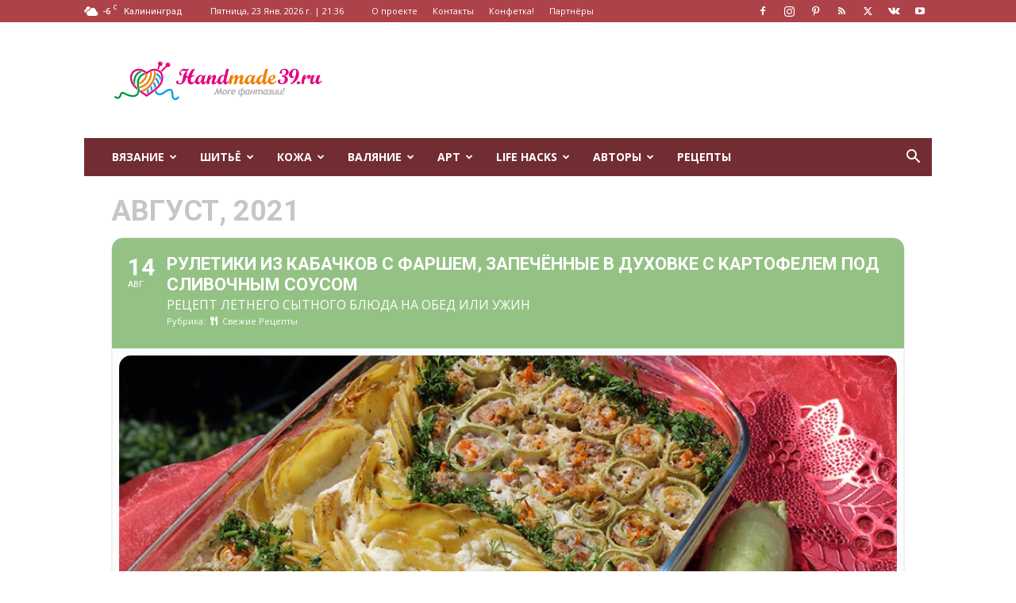

--- FILE ---
content_type: text/html; charset=UTF-8
request_url: https://handmade39.ru/events/ruletiki-iz-kabachkov-s-farshem-zapechyonnye-v-duhovke-s-kartofelem-pod-slivochnym-sousom/
body_size: 33005
content:
	
<!doctype html >
<!--[if IE 8]>    <html class="ie8" lang="en"> <![endif]-->
<!--[if IE 9]>    <html class="ie9" lang="en"> <![endif]-->
<!--[if gt IE 8]><!--> <html lang="ru-RU"> <!--<![endif]-->
<head>
    <title>Рулетики из кабачков с фаршем, запечённые в духовке с картофелем под сливочным соусом &#8211; HandMade39.ru</title>
    <meta charset="UTF-8" />
    <meta name="viewport" content="width=device-width, initial-scale=1.0">
    <link rel="pingback" href="https://handmade39.ru/xmlrpc.php" />
    <meta name='robots' content='index, follow, max-image-preview:large, max-snippet:-1, max-video-preview:-1' />
<link rel="apple-touch-icon" sizes="76x76" href="https://handmade39.ru/wp-content/uploads/2016/05/76x76.png"/><link rel="apple-touch-icon" sizes="120x120" href="https://handmade39.ru/wp-content/uploads/2016/05/120x120.png"/><link rel="apple-touch-icon" sizes="152x152" href="https://handmade39.ru/wp-content/uploads/2016/05/152x152.png"/><link rel="apple-touch-icon" sizes="114x114" href="https://handmade39.ru/wp-content/uploads/2016/05/114x114.png"/><link rel="apple-touch-icon" sizes="144x144" href="https://handmade39.ru/wp-content/uploads/2016/05/144x144.png"/>
	<!-- This site is optimized with the Yoast SEO plugin v26.8 - https://yoast.com/product/yoast-seo-wordpress/ -->
	<meta name="description" content="Рулетики из кабачков с фаршем, запечённые в духовке с картофелем под сливочным соусом &#8211; HandMade39.ru" />
	<link rel="canonical" href="https://handmade39.ru/events/ruletiki-iz-kabachkov-s-farshem-zapechyonnye-v-duhovke-s-kartofelem-pod-slivochnym-sousom/" />
	<meta property="og:locale" content="ru_RU" />
	<meta property="og:type" content="article" />
	<meta property="og:title" content="Рулетики из кабачков с фаршем, запечённые в духовке с картофелем под сливочным соусом &#8211; HandMade39.ru" />
	<meta property="og:description" content="Рулетики из кабачков с фаршем, запечённые в духовке с картофелем под сливочным соусом &#8211; HandMade39.ru" />
	<meta property="og:url" content="https://handmade39.ru/events/ruletiki-iz-kabachkov-s-farshem-zapechyonnye-v-duhovke-s-kartofelem-pod-slivochnym-sousom/" />
	<meta property="og:site_name" content="HandMade39.ru" />
	<meta property="article:publisher" content="https://www.facebook.com/HandMade39.ru" />
	<meta property="og:image" content="https://handmade39.ru/wp-content/uploads/2021/07/zucchini-rolls-with-minced-meat.jpg" />
	<meta property="og:image:width" content="900" />
	<meta property="og:image:height" content="601" />
	<meta property="og:image:type" content="image/jpeg" />
	<meta name="twitter:card" content="summary_large_image" />
	<meta name="twitter:site" content="@HandMade39ru" />
	<meta name="twitter:label1" content="Примерное время для чтения" />
	<meta name="twitter:data1" content="1 минута" />
	<script type="application/ld+json" class="yoast-schema-graph">{"@context":"https://schema.org","@graph":[{"@type":"WebPage","@id":"https://handmade39.ru/events/ruletiki-iz-kabachkov-s-farshem-zapechyonnye-v-duhovke-s-kartofelem-pod-slivochnym-sousom/","url":"https://handmade39.ru/events/ruletiki-iz-kabachkov-s-farshem-zapechyonnye-v-duhovke-s-kartofelem-pod-slivochnym-sousom/","name":"Рулетики из кабачков с фаршем, запечённые в духовке с картофелем под сливочным соусом &#8211; HandMade39.ru","isPartOf":{"@id":"https://handmade39.ru/#website"},"primaryImageOfPage":{"@id":"https://handmade39.ru/events/ruletiki-iz-kabachkov-s-farshem-zapechyonnye-v-duhovke-s-kartofelem-pod-slivochnym-sousom/#primaryimage"},"image":{"@id":"https://handmade39.ru/events/ruletiki-iz-kabachkov-s-farshem-zapechyonnye-v-duhovke-s-kartofelem-pod-slivochnym-sousom/#primaryimage"},"thumbnailUrl":"https://handmade39.ru/wp-content/uploads/2021/07/zucchini-rolls-with-minced-meat.jpg","datePublished":"2021-07-26T05:03:47+00:00","description":"Рулетики из кабачков с фаршем, запечённые в духовке с картофелем под сливочным соусом &#8211; HandMade39.ru","breadcrumb":{"@id":"https://handmade39.ru/events/ruletiki-iz-kabachkov-s-farshem-zapechyonnye-v-duhovke-s-kartofelem-pod-slivochnym-sousom/#breadcrumb"},"inLanguage":"ru-RU","potentialAction":[{"@type":"ReadAction","target":["https://handmade39.ru/events/ruletiki-iz-kabachkov-s-farshem-zapechyonnye-v-duhovke-s-kartofelem-pod-slivochnym-sousom/"]}]},{"@type":"ImageObject","inLanguage":"ru-RU","@id":"https://handmade39.ru/events/ruletiki-iz-kabachkov-s-farshem-zapechyonnye-v-duhovke-s-kartofelem-pod-slivochnym-sousom/#primaryimage","url":"https://handmade39.ru/wp-content/uploads/2021/07/zucchini-rolls-with-minced-meat.jpg","contentUrl":"https://handmade39.ru/wp-content/uploads/2021/07/zucchini-rolls-with-minced-meat.jpg","width":900,"height":601,"caption":"Рулетики из кабачков с фаршем – пошаговый кулинарный рецепт с фото"},{"@type":"BreadcrumbList","@id":"https://handmade39.ru/events/ruletiki-iz-kabachkov-s-farshem-zapechyonnye-v-duhovke-s-kartofelem-pod-slivochnym-sousom/#breadcrumb","itemListElement":[{"@type":"ListItem","position":1,"name":"Главная страница","item":"https://handmade39.ru/"},{"@type":"ListItem","position":2,"name":"Events","item":"https://handmade39.ru/events/"},{"@type":"ListItem","position":3,"name":"Рулетики из кабачков с фаршем, запечённые в духовке с картофелем под сливочным соусом"}]},{"@type":"WebSite","@id":"https://handmade39.ru/#website","url":"https://handmade39.ru/","name":"HandMade39.ru","description":"авторские мастер-классы, Калининград","publisher":{"@id":"https://handmade39.ru/#organization"},"potentialAction":[{"@type":"SearchAction","target":{"@type":"EntryPoint","urlTemplate":"https://handmade39.ru/?s={search_term_string}"},"query-input":{"@type":"PropertyValueSpecification","valueRequired":true,"valueName":"search_term_string"}}],"inLanguage":"ru-RU"},{"@type":"Organization","@id":"https://handmade39.ru/#organization","name":"HandMade39.ru","url":"https://handmade39.ru/","logo":{"@type":"ImageObject","inLanguage":"ru-RU","@id":"https://handmade39.ru/#/schema/logo/image/","url":"https://handmade39.ru/wp-content/uploads/2014/12/HandMade39.png","contentUrl":"https://handmade39.ru/wp-content/uploads/2014/12/HandMade39.png","width":152,"height":152,"caption":"HandMade39.ru"},"image":{"@id":"https://handmade39.ru/#/schema/logo/image/"},"sameAs":["https://www.facebook.com/HandMade39.ru","https://x.com/HandMade39ru","https://www.instagram.com/handmade_kenig/","https://ru.pinterest.com/handmade39ru/"]}]}</script>
	<!-- / Yoast SEO plugin. -->


<link rel='dns-prefetch' href='//fonts.googleapis.com' />
<link rel="alternate" type="application/rss+xml" title="HandMade39.ru &raquo; Лента" href="https://handmade39.ru/feed/" />
<link rel="alternate" type="application/rss+xml" title="HandMade39.ru &raquo; Лента комментариев" href="https://handmade39.ru/comments/feed/" />
<link rel="alternate" type="application/rss+xml" title="HandMade39.ru &raquo; Лента комментариев к &laquo;Рулетики из кабачков с фаршем, запечённые в духовке с картофелем под сливочным соусом&raquo;" href="https://handmade39.ru/events/ruletiki-iz-kabachkov-s-farshem-zapechyonnye-v-duhovke-s-kartofelem-pod-slivochnym-sousom/feed/" />
<link rel="alternate" title="oEmbed (JSON)" type="application/json+oembed" href="https://handmade39.ru/wp-json/oembed/1.0/embed?url=https%3A%2F%2Fhandmade39.ru%2Fevents%2Fruletiki-iz-kabachkov-s-farshem-zapechyonnye-v-duhovke-s-kartofelem-pod-slivochnym-sousom%2F" />
<link rel="alternate" title="oEmbed (XML)" type="text/xml+oembed" href="https://handmade39.ru/wp-json/oembed/1.0/embed?url=https%3A%2F%2Fhandmade39.ru%2Fevents%2Fruletiki-iz-kabachkov-s-farshem-zapechyonnye-v-duhovke-s-kartofelem-pod-slivochnym-sousom%2F&#038;format=xml" />
<style id='wp-img-auto-sizes-contain-inline-css' type='text/css'>
img:is([sizes=auto i],[sizes^="auto," i]){contain-intrinsic-size:3000px 1500px}
/*# sourceURL=wp-img-auto-sizes-contain-inline-css */
</style>
<link rel='stylesheet' id='arqam-style-css' href='https://handmade39.ru/wp-content/plugins/arqam/assets/style.css?ver=6.9' type='text/css' media='all' />
<link rel='stylesheet' id='evo_single_event-css' href='//handmade39.ru/wp-content/plugins/eventON/assets/css/evo_event_styles.css?ver=4.0.5' type='text/css' media='all' />
<style id='wp-emoji-styles-inline-css' type='text/css'>

	img.wp-smiley, img.emoji {
		display: inline !important;
		border: none !important;
		box-shadow: none !important;
		height: 1em !important;
		width: 1em !important;
		margin: 0 0.07em !important;
		vertical-align: -0.1em !important;
		background: none !important;
		padding: 0 !important;
	}
/*# sourceURL=wp-emoji-styles-inline-css */
</style>
<style id='wp-block-library-inline-css' type='text/css'>
:root{--wp-block-synced-color:#7a00df;--wp-block-synced-color--rgb:122,0,223;--wp-bound-block-color:var(--wp-block-synced-color);--wp-editor-canvas-background:#ddd;--wp-admin-theme-color:#007cba;--wp-admin-theme-color--rgb:0,124,186;--wp-admin-theme-color-darker-10:#006ba1;--wp-admin-theme-color-darker-10--rgb:0,107,160.5;--wp-admin-theme-color-darker-20:#005a87;--wp-admin-theme-color-darker-20--rgb:0,90,135;--wp-admin-border-width-focus:2px}@media (min-resolution:192dpi){:root{--wp-admin-border-width-focus:1.5px}}.wp-element-button{cursor:pointer}:root .has-very-light-gray-background-color{background-color:#eee}:root .has-very-dark-gray-background-color{background-color:#313131}:root .has-very-light-gray-color{color:#eee}:root .has-very-dark-gray-color{color:#313131}:root .has-vivid-green-cyan-to-vivid-cyan-blue-gradient-background{background:linear-gradient(135deg,#00d084,#0693e3)}:root .has-purple-crush-gradient-background{background:linear-gradient(135deg,#34e2e4,#4721fb 50%,#ab1dfe)}:root .has-hazy-dawn-gradient-background{background:linear-gradient(135deg,#faaca8,#dad0ec)}:root .has-subdued-olive-gradient-background{background:linear-gradient(135deg,#fafae1,#67a671)}:root .has-atomic-cream-gradient-background{background:linear-gradient(135deg,#fdd79a,#004a59)}:root .has-nightshade-gradient-background{background:linear-gradient(135deg,#330968,#31cdcf)}:root .has-midnight-gradient-background{background:linear-gradient(135deg,#020381,#2874fc)}:root{--wp--preset--font-size--normal:16px;--wp--preset--font-size--huge:42px}.has-regular-font-size{font-size:1em}.has-larger-font-size{font-size:2.625em}.has-normal-font-size{font-size:var(--wp--preset--font-size--normal)}.has-huge-font-size{font-size:var(--wp--preset--font-size--huge)}.has-text-align-center{text-align:center}.has-text-align-left{text-align:left}.has-text-align-right{text-align:right}.has-fit-text{white-space:nowrap!important}#end-resizable-editor-section{display:none}.aligncenter{clear:both}.items-justified-left{justify-content:flex-start}.items-justified-center{justify-content:center}.items-justified-right{justify-content:flex-end}.items-justified-space-between{justify-content:space-between}.screen-reader-text{border:0;clip-path:inset(50%);height:1px;margin:-1px;overflow:hidden;padding:0;position:absolute;width:1px;word-wrap:normal!important}.screen-reader-text:focus{background-color:#ddd;clip-path:none;color:#444;display:block;font-size:1em;height:auto;left:5px;line-height:normal;padding:15px 23px 14px;text-decoration:none;top:5px;width:auto;z-index:100000}html :where(.has-border-color){border-style:solid}html :where([style*=border-top-color]){border-top-style:solid}html :where([style*=border-right-color]){border-right-style:solid}html :where([style*=border-bottom-color]){border-bottom-style:solid}html :where([style*=border-left-color]){border-left-style:solid}html :where([style*=border-width]){border-style:solid}html :where([style*=border-top-width]){border-top-style:solid}html :where([style*=border-right-width]){border-right-style:solid}html :where([style*=border-bottom-width]){border-bottom-style:solid}html :where([style*=border-left-width]){border-left-style:solid}html :where(img[class*=wp-image-]){height:auto;max-width:100%}:where(figure){margin:0 0 1em}html :where(.is-position-sticky){--wp-admin--admin-bar--position-offset:var(--wp-admin--admin-bar--height,0px)}@media screen and (max-width:600px){html :where(.is-position-sticky){--wp-admin--admin-bar--position-offset:0px}}

/*# sourceURL=wp-block-library-inline-css */
</style><style id='global-styles-inline-css' type='text/css'>
:root{--wp--preset--aspect-ratio--square: 1;--wp--preset--aspect-ratio--4-3: 4/3;--wp--preset--aspect-ratio--3-4: 3/4;--wp--preset--aspect-ratio--3-2: 3/2;--wp--preset--aspect-ratio--2-3: 2/3;--wp--preset--aspect-ratio--16-9: 16/9;--wp--preset--aspect-ratio--9-16: 9/16;--wp--preset--color--black: #000000;--wp--preset--color--cyan-bluish-gray: #abb8c3;--wp--preset--color--white: #ffffff;--wp--preset--color--pale-pink: #f78da7;--wp--preset--color--vivid-red: #cf2e2e;--wp--preset--color--luminous-vivid-orange: #ff6900;--wp--preset--color--luminous-vivid-amber: #fcb900;--wp--preset--color--light-green-cyan: #7bdcb5;--wp--preset--color--vivid-green-cyan: #00d084;--wp--preset--color--pale-cyan-blue: #8ed1fc;--wp--preset--color--vivid-cyan-blue: #0693e3;--wp--preset--color--vivid-purple: #9b51e0;--wp--preset--gradient--vivid-cyan-blue-to-vivid-purple: linear-gradient(135deg,rgb(6,147,227) 0%,rgb(155,81,224) 100%);--wp--preset--gradient--light-green-cyan-to-vivid-green-cyan: linear-gradient(135deg,rgb(122,220,180) 0%,rgb(0,208,130) 100%);--wp--preset--gradient--luminous-vivid-amber-to-luminous-vivid-orange: linear-gradient(135deg,rgb(252,185,0) 0%,rgb(255,105,0) 100%);--wp--preset--gradient--luminous-vivid-orange-to-vivid-red: linear-gradient(135deg,rgb(255,105,0) 0%,rgb(207,46,46) 100%);--wp--preset--gradient--very-light-gray-to-cyan-bluish-gray: linear-gradient(135deg,rgb(238,238,238) 0%,rgb(169,184,195) 100%);--wp--preset--gradient--cool-to-warm-spectrum: linear-gradient(135deg,rgb(74,234,220) 0%,rgb(151,120,209) 20%,rgb(207,42,186) 40%,rgb(238,44,130) 60%,rgb(251,105,98) 80%,rgb(254,248,76) 100%);--wp--preset--gradient--blush-light-purple: linear-gradient(135deg,rgb(255,206,236) 0%,rgb(152,150,240) 100%);--wp--preset--gradient--blush-bordeaux: linear-gradient(135deg,rgb(254,205,165) 0%,rgb(254,45,45) 50%,rgb(107,0,62) 100%);--wp--preset--gradient--luminous-dusk: linear-gradient(135deg,rgb(255,203,112) 0%,rgb(199,81,192) 50%,rgb(65,88,208) 100%);--wp--preset--gradient--pale-ocean: linear-gradient(135deg,rgb(255,245,203) 0%,rgb(182,227,212) 50%,rgb(51,167,181) 100%);--wp--preset--gradient--electric-grass: linear-gradient(135deg,rgb(202,248,128) 0%,rgb(113,206,126) 100%);--wp--preset--gradient--midnight: linear-gradient(135deg,rgb(2,3,129) 0%,rgb(40,116,252) 100%);--wp--preset--font-size--small: 11px;--wp--preset--font-size--medium: 20px;--wp--preset--font-size--large: 32px;--wp--preset--font-size--x-large: 42px;--wp--preset--font-size--regular: 15px;--wp--preset--font-size--larger: 50px;--wp--preset--spacing--20: 0.44rem;--wp--preset--spacing--30: 0.67rem;--wp--preset--spacing--40: 1rem;--wp--preset--spacing--50: 1.5rem;--wp--preset--spacing--60: 2.25rem;--wp--preset--spacing--70: 3.38rem;--wp--preset--spacing--80: 5.06rem;--wp--preset--shadow--natural: 6px 6px 9px rgba(0, 0, 0, 0.2);--wp--preset--shadow--deep: 12px 12px 50px rgba(0, 0, 0, 0.4);--wp--preset--shadow--sharp: 6px 6px 0px rgba(0, 0, 0, 0.2);--wp--preset--shadow--outlined: 6px 6px 0px -3px rgb(255, 255, 255), 6px 6px rgb(0, 0, 0);--wp--preset--shadow--crisp: 6px 6px 0px rgb(0, 0, 0);}:where(.is-layout-flex){gap: 0.5em;}:where(.is-layout-grid){gap: 0.5em;}body .is-layout-flex{display: flex;}.is-layout-flex{flex-wrap: wrap;align-items: center;}.is-layout-flex > :is(*, div){margin: 0;}body .is-layout-grid{display: grid;}.is-layout-grid > :is(*, div){margin: 0;}:where(.wp-block-columns.is-layout-flex){gap: 2em;}:where(.wp-block-columns.is-layout-grid){gap: 2em;}:where(.wp-block-post-template.is-layout-flex){gap: 1.25em;}:where(.wp-block-post-template.is-layout-grid){gap: 1.25em;}.has-black-color{color: var(--wp--preset--color--black) !important;}.has-cyan-bluish-gray-color{color: var(--wp--preset--color--cyan-bluish-gray) !important;}.has-white-color{color: var(--wp--preset--color--white) !important;}.has-pale-pink-color{color: var(--wp--preset--color--pale-pink) !important;}.has-vivid-red-color{color: var(--wp--preset--color--vivid-red) !important;}.has-luminous-vivid-orange-color{color: var(--wp--preset--color--luminous-vivid-orange) !important;}.has-luminous-vivid-amber-color{color: var(--wp--preset--color--luminous-vivid-amber) !important;}.has-light-green-cyan-color{color: var(--wp--preset--color--light-green-cyan) !important;}.has-vivid-green-cyan-color{color: var(--wp--preset--color--vivid-green-cyan) !important;}.has-pale-cyan-blue-color{color: var(--wp--preset--color--pale-cyan-blue) !important;}.has-vivid-cyan-blue-color{color: var(--wp--preset--color--vivid-cyan-blue) !important;}.has-vivid-purple-color{color: var(--wp--preset--color--vivid-purple) !important;}.has-black-background-color{background-color: var(--wp--preset--color--black) !important;}.has-cyan-bluish-gray-background-color{background-color: var(--wp--preset--color--cyan-bluish-gray) !important;}.has-white-background-color{background-color: var(--wp--preset--color--white) !important;}.has-pale-pink-background-color{background-color: var(--wp--preset--color--pale-pink) !important;}.has-vivid-red-background-color{background-color: var(--wp--preset--color--vivid-red) !important;}.has-luminous-vivid-orange-background-color{background-color: var(--wp--preset--color--luminous-vivid-orange) !important;}.has-luminous-vivid-amber-background-color{background-color: var(--wp--preset--color--luminous-vivid-amber) !important;}.has-light-green-cyan-background-color{background-color: var(--wp--preset--color--light-green-cyan) !important;}.has-vivid-green-cyan-background-color{background-color: var(--wp--preset--color--vivid-green-cyan) !important;}.has-pale-cyan-blue-background-color{background-color: var(--wp--preset--color--pale-cyan-blue) !important;}.has-vivid-cyan-blue-background-color{background-color: var(--wp--preset--color--vivid-cyan-blue) !important;}.has-vivid-purple-background-color{background-color: var(--wp--preset--color--vivid-purple) !important;}.has-black-border-color{border-color: var(--wp--preset--color--black) !important;}.has-cyan-bluish-gray-border-color{border-color: var(--wp--preset--color--cyan-bluish-gray) !important;}.has-white-border-color{border-color: var(--wp--preset--color--white) !important;}.has-pale-pink-border-color{border-color: var(--wp--preset--color--pale-pink) !important;}.has-vivid-red-border-color{border-color: var(--wp--preset--color--vivid-red) !important;}.has-luminous-vivid-orange-border-color{border-color: var(--wp--preset--color--luminous-vivid-orange) !important;}.has-luminous-vivid-amber-border-color{border-color: var(--wp--preset--color--luminous-vivid-amber) !important;}.has-light-green-cyan-border-color{border-color: var(--wp--preset--color--light-green-cyan) !important;}.has-vivid-green-cyan-border-color{border-color: var(--wp--preset--color--vivid-green-cyan) !important;}.has-pale-cyan-blue-border-color{border-color: var(--wp--preset--color--pale-cyan-blue) !important;}.has-vivid-cyan-blue-border-color{border-color: var(--wp--preset--color--vivid-cyan-blue) !important;}.has-vivid-purple-border-color{border-color: var(--wp--preset--color--vivid-purple) !important;}.has-vivid-cyan-blue-to-vivid-purple-gradient-background{background: var(--wp--preset--gradient--vivid-cyan-blue-to-vivid-purple) !important;}.has-light-green-cyan-to-vivid-green-cyan-gradient-background{background: var(--wp--preset--gradient--light-green-cyan-to-vivid-green-cyan) !important;}.has-luminous-vivid-amber-to-luminous-vivid-orange-gradient-background{background: var(--wp--preset--gradient--luminous-vivid-amber-to-luminous-vivid-orange) !important;}.has-luminous-vivid-orange-to-vivid-red-gradient-background{background: var(--wp--preset--gradient--luminous-vivid-orange-to-vivid-red) !important;}.has-very-light-gray-to-cyan-bluish-gray-gradient-background{background: var(--wp--preset--gradient--very-light-gray-to-cyan-bluish-gray) !important;}.has-cool-to-warm-spectrum-gradient-background{background: var(--wp--preset--gradient--cool-to-warm-spectrum) !important;}.has-blush-light-purple-gradient-background{background: var(--wp--preset--gradient--blush-light-purple) !important;}.has-blush-bordeaux-gradient-background{background: var(--wp--preset--gradient--blush-bordeaux) !important;}.has-luminous-dusk-gradient-background{background: var(--wp--preset--gradient--luminous-dusk) !important;}.has-pale-ocean-gradient-background{background: var(--wp--preset--gradient--pale-ocean) !important;}.has-electric-grass-gradient-background{background: var(--wp--preset--gradient--electric-grass) !important;}.has-midnight-gradient-background{background: var(--wp--preset--gradient--midnight) !important;}.has-small-font-size{font-size: var(--wp--preset--font-size--small) !important;}.has-medium-font-size{font-size: var(--wp--preset--font-size--medium) !important;}.has-large-font-size{font-size: var(--wp--preset--font-size--large) !important;}.has-x-large-font-size{font-size: var(--wp--preset--font-size--x-large) !important;}
/*# sourceURL=global-styles-inline-css */
</style>

<style id='classic-theme-styles-inline-css' type='text/css'>
/*! This file is auto-generated */
.wp-block-button__link{color:#fff;background-color:#32373c;border-radius:9999px;box-shadow:none;text-decoration:none;padding:calc(.667em + 2px) calc(1.333em + 2px);font-size:1.125em}.wp-block-file__button{background:#32373c;color:#fff;text-decoration:none}
/*# sourceURL=/wp-includes/css/classic-themes.min.css */
</style>
<link rel='stylesheet' id='better-recent-comments-css' href='https://handmade39.ru/wp-content/plugins/better-recent-comments/assets/css/better-recent-comments.min.css?ver=6.9' type='text/css' media='all' />
<link rel='stylesheet' id='contact-form-7-css' href='https://handmade39.ru/wp-content/plugins/contact-form-7/includes/css/styles.css?ver=5.0.5' type='text/css' media='all' />
<link rel='stylesheet' id='ppress-frontend-css' href='https://handmade39.ru/wp-content/plugins/wp-user-avatar/assets/css/frontend.min.css?ver=4.16.8' type='text/css' media='all' />
<link rel='stylesheet' id='ppress-flatpickr-css' href='https://handmade39.ru/wp-content/plugins/wp-user-avatar/assets/flatpickr/flatpickr.min.css?ver=4.16.8' type='text/css' media='all' />
<link rel='stylesheet' id='ppress-select2-css' href='https://handmade39.ru/wp-content/plugins/wp-user-avatar/assets/select2/select2.min.css?ver=6.9' type='text/css' media='all' />
<link rel='stylesheet' id='td-plugin-multi-purpose-css' href='https://handmade39.ru/wp-content/plugins/td-composer/td-multi-purpose/style.css?ver=492e3cf54bd42df3b24a3de8e2307cafx' type='text/css' media='all' />
<link rel='stylesheet' id='google-fonts-style-css' href='https://fonts.googleapis.com/css?family=Open+Sans%3A400%2C600%2C700%7CRoboto%3A400%2C600%2C700&#038;display=swap&#038;ver=12.7.1' type='text/css' media='all' />
<link rel='stylesheet' id='cn-public-css' href='//handmade39.ru/wp-content/plugins/connections/assets/dist/frontend/style.css?ver=10.4.66-1756098147' type='text/css' media='all' />
<link rel='stylesheet' id='cnt-cmap-css' href='//handmade39.ru/wp-content/plugins/connections-cmap/cmap.min.css?ver=4.0' type='text/css' media='all' />
<link rel='stylesheet' id='cnt-profile-css' href='//handmade39.ru/wp-content/plugins/connections/templates/profile/profile.css?ver=3.0' type='text/css' media='all' />
<link rel='stylesheet' id='td-theme-css' href='https://handmade39.ru/wp-content/themes/Newspaper/style.css?ver=12.7.1' type='text/css' media='all' />
<style id='td-theme-inline-css' type='text/css'>@media (max-width:767px){.td-header-desktop-wrap{display:none}}@media (min-width:767px){.td-header-mobile-wrap{display:none}}</style>
<link rel='stylesheet' id='td-theme-child-css' href='https://handmade39.ru/wp-content/themes/Newspaper-child/style.css?ver=12.7.1c' type='text/css' media='all' />
<link rel='stylesheet' id='cn-brandicons-css' href='//handmade39.ru/wp-content/plugins/connections/assets/vendor/icomoon-brands/style.css?ver=10.4.66' type='text/css' media='all' />
<link rel='stylesheet' id='cn-chosen-css' href='//handmade39.ru/wp-content/plugins/connections/assets/vendor/chosen/chosen.min.css?ver=1.8.7' type='text/css' media='all' />
<link rel='stylesheet' id='td-legacy-framework-front-style-css' href='https://handmade39.ru/wp-content/plugins/td-composer/legacy/Newspaper/assets/css/td_legacy_main.css?ver=492e3cf54bd42df3b24a3de8e2307cafx' type='text/css' media='all' />
<link rel='stylesheet' id='td-standard-pack-framework-front-style-css' href='https://handmade39.ru/wp-content/plugins/td-standard-pack/Newspaper/assets/css/td_standard_pack_main.css?ver=8ae1459a1d876d507918f73cef68310e' type='text/css' media='all' />
<script type="text/javascript" src="https://handmade39.ru/wp-includes/js/jquery/jquery.min.js?ver=3.7.1" id="jquery-core-js"></script>
<script type="text/javascript" src="https://handmade39.ru/wp-includes/js/jquery/jquery-migrate.min.js?ver=3.4.1" id="jquery-migrate-js"></script>
<script type="text/javascript" src="https://handmade39.ru/wp-content/plugins/wp-user-avatar/assets/flatpickr/flatpickr.min.js?ver=4.16.8" id="ppress-flatpickr-js"></script>
<script type="text/javascript" src="https://handmade39.ru/wp-content/plugins/wp-user-avatar/assets/select2/select2.min.js?ver=4.16.8" id="ppress-select2-js"></script>
<link rel="https://api.w.org/" href="https://handmade39.ru/wp-json/" /><link rel="alternate" title="JSON" type="application/json" href="https://handmade39.ru/wp-json/wp/v2/ajde_events/12952" /><link rel="EditURI" type="application/rsd+xml" title="RSD" href="https://handmade39.ru/xmlrpc.php?rsd" />
<meta name="generator" content="WordPress 6.9" />
<link rel='shortlink' href='https://handmade39.ru/?p=12952' />

		<style type="text/css" media="screen">
			
		</style>
		

<!-- EventON Version -->
<meta name="generator" content="EventON 4.0.5" />

				<meta name="robots" content="all"/>
				<meta property="description" content="Рулетики из кабачков с мясным фаршем, запечённые в сливочном соусе с картофелем, – это полноценное блюдо, сытное и вкусное." />
				<meta property="og:type" content="event" /> 
				<meta property="og:title" content="Рулетики из кабачков с фаршем, запечённые в духовке с картофелем под сливочным соусом" />
				<meta property="og:url" content="https://handmade39.ru/events/ruletiki-iz-kabachkov-s-farshem-zapechyonnye-v-duhovke-s-kartofelem-pod-slivochnym-sousom/" />
				<meta property="og:description" content="Рулетики из кабачков с мясным фаршем, запечённые в сливочном соусе с картофелем, – это полноценное блюдо, сытное и вкусное." />
									<meta property="og:image" content="https://handmade39.ru/wp-content/uploads/2021/07/zucchini-rolls-with-minced-meat.jpg" /> 
					<meta property="og:image:width" content="900" /> 
					<meta property="og:image:height" content="601" /> 
												<meta name="twitter:card" content="summary_large_image">
				<meta name="twitter:title" content="Рулетики из кабачков с фаршем, запечённые в духовке с картофелем под сливочным соусом">
				<meta name="twitter:description" content="Рулетики из кабачков с мясным фаршем, запечённые в сливочном соусе с картофелем, – это полноценное блюдо, сытное и вкусное.">
									<meta name="twitter:image" content="https://handmade39.ru/wp-content/uploads/2021/07/zucchini-rolls-with-minced-meat.jpg">
								
<!-- JS generated by theme -->

<script type="text/javascript" id="td-generated-header-js">
    
    

	    var tdBlocksArray = []; //here we store all the items for the current page

	    // td_block class - each ajax block uses a object of this class for requests
	    function tdBlock() {
		    this.id = '';
		    this.block_type = 1; //block type id (1-234 etc)
		    this.atts = '';
		    this.td_column_number = '';
		    this.td_current_page = 1; //
		    this.post_count = 0; //from wp
		    this.found_posts = 0; //from wp
		    this.max_num_pages = 0; //from wp
		    this.td_filter_value = ''; //current live filter value
		    this.is_ajax_running = false;
		    this.td_user_action = ''; // load more or infinite loader (used by the animation)
		    this.header_color = '';
		    this.ajax_pagination_infinite_stop = ''; //show load more at page x
	    }

        // td_js_generator - mini detector
        ( function () {
            var htmlTag = document.getElementsByTagName("html")[0];

	        if ( navigator.userAgent.indexOf("MSIE 10.0") > -1 ) {
                htmlTag.className += ' ie10';
            }

            if ( !!navigator.userAgent.match(/Trident.*rv\:11\./) ) {
                htmlTag.className += ' ie11';
            }

	        if ( navigator.userAgent.indexOf("Edge") > -1 ) {
                htmlTag.className += ' ieEdge';
            }

            if ( /(iPad|iPhone|iPod)/g.test(navigator.userAgent) ) {
                htmlTag.className += ' td-md-is-ios';
            }

            var user_agent = navigator.userAgent.toLowerCase();
            if ( user_agent.indexOf("android") > -1 ) {
                htmlTag.className += ' td-md-is-android';
            }

            if ( -1 !== navigator.userAgent.indexOf('Mac OS X')  ) {
                htmlTag.className += ' td-md-is-os-x';
            }

            if ( /chrom(e|ium)/.test(navigator.userAgent.toLowerCase()) ) {
               htmlTag.className += ' td-md-is-chrome';
            }

            if ( -1 !== navigator.userAgent.indexOf('Firefox') ) {
                htmlTag.className += ' td-md-is-firefox';
            }

            if ( -1 !== navigator.userAgent.indexOf('Safari') && -1 === navigator.userAgent.indexOf('Chrome') ) {
                htmlTag.className += ' td-md-is-safari';
            }

            if( -1 !== navigator.userAgent.indexOf('IEMobile') ){
                htmlTag.className += ' td-md-is-iemobile';
            }

        })();

        var tdLocalCache = {};

        ( function () {
            "use strict";

            tdLocalCache = {
                data: {},
                remove: function (resource_id) {
                    delete tdLocalCache.data[resource_id];
                },
                exist: function (resource_id) {
                    return tdLocalCache.data.hasOwnProperty(resource_id) && tdLocalCache.data[resource_id] !== null;
                },
                get: function (resource_id) {
                    return tdLocalCache.data[resource_id];
                },
                set: function (resource_id, cachedData) {
                    tdLocalCache.remove(resource_id);
                    tdLocalCache.data[resource_id] = cachedData;
                }
            };
        })();

    
    
var td_viewport_interval_list=[{"limitBottom":767,"sidebarWidth":228},{"limitBottom":1018,"sidebarWidth":300},{"limitBottom":1140,"sidebarWidth":324}];
var tdc_is_installed="yes";
var tdc_domain_active=false;
var td_ajax_url="https:\/\/handmade39.ru\/wp-admin\/admin-ajax.php?td_theme_name=Newspaper&v=12.7.1";
var td_get_template_directory_uri="https:\/\/handmade39.ru\/wp-content\/plugins\/td-composer\/legacy\/common";
var tds_snap_menu="snap";
var tds_logo_on_sticky="";
var tds_header_style="3";
var td_please_wait="\u041f\u043e\u0436\u0430\u043b\u0443\u0439\u0441\u0442\u0430, \u043f\u043e\u0434\u043e\u0436\u0434\u0438\u0442\u0435...";
var td_email_user_pass_incorrect="\u041d\u0435\u0432\u0435\u0440\u043d\u043e\u0435 \u0438\u043c\u044f \u043f\u043e\u043b\u044c\u0437\u043e\u0432\u0430\u0442\u0435\u043b\u044f \u0438\u043b\u0438 \u043f\u0430\u0440\u043e\u043b\u044c!";
var td_email_user_incorrect="\u041d\u0435\u0432\u0435\u0440\u043d\u044b\u0439 \u0430\u0434\u0440\u0435\u0441 \u044d\u043b\u0435\u043a\u0442\u0440\u043e\u043d\u043d\u043e\u0439 \u043f\u043e\u0447\u0442\u044b \u0438\u043b\u0438 \u043f\u0430\u0440\u043e\u043b\u044c!";
var td_email_incorrect="\u041d\u0435\u0432\u0435\u0440\u043d\u044b\u0439 \u0430\u0434\u0440\u0435\u0441 \u044d\u043b\u0435\u043a\u0442\u0440\u043e\u043d\u043d\u043e\u0439 \u043f\u043e\u0447\u0442\u044b!";
var td_user_incorrect="Username incorrect!";
var td_email_user_empty="Email or username empty!";
var td_pass_empty="Pass empty!";
var td_pass_pattern_incorrect="Invalid Pass Pattern!";
var td_retype_pass_incorrect="Retyped Pass incorrect!";
var tds_more_articles_on_post_enable="";
var tds_more_articles_on_post_time_to_wait="";
var tds_more_articles_on_post_pages_distance_from_top=0;
var tds_captcha="";
var tds_theme_color_site_wide="#ad424a";
var tds_smart_sidebar="enabled";
var tdThemeName="Newspaper";
var tdThemeNameWl="Newspaper";
var td_magnific_popup_translation_tPrev="\u041f\u0440\u0435\u0434\u044b\u0434\u0443\u0449\u0438\u0439 (\u041a\u043d\u043e\u043f\u043a\u0430 \u0432\u043b\u0435\u0432\u043e)";
var td_magnific_popup_translation_tNext="\u0421\u043b\u0435\u0434\u0443\u044e\u0449\u0438\u0439 (\u041a\u043d\u043e\u043f\u043a\u0430 \u0432\u043f\u0440\u0430\u0432\u043e)";
var td_magnific_popup_translation_tCounter="%curr% \u0438\u0437 %total%";
var td_magnific_popup_translation_ajax_tError="\u0421\u043e\u0434\u0435\u0440\u0436\u0438\u043c\u043e\u0435 %url% \u043d\u0435 \u043c\u043e\u0436\u0435\u0442 \u0431\u044b\u0442\u044c \u0437\u0430\u0433\u0440\u0443\u0436\u0435\u043d\u043e.";
var td_magnific_popup_translation_image_tError="\u0418\u0437\u043e\u0431\u0440\u0430\u0436\u0435\u043d\u0438\u0435 #%curr% \u043d\u0435 \u0443\u0434\u0430\u043b\u043e\u0441\u044c \u0437\u0430\u0433\u0440\u0443\u0437\u0438\u0442\u044c.";
var tdBlockNonce="1c07402d47";
var tdMobileMenu="enabled";
var tdMobileSearch="enabled";
var tdDateNamesI18n={"month_names":["\u042f\u043d\u0432\u0430\u0440\u044c","\u0424\u0435\u0432\u0440\u0430\u043b\u044c","\u041c\u0430\u0440\u0442","\u0410\u043f\u0440\u0435\u043b\u044c","\u041c\u0430\u0439","\u0418\u044e\u043d\u044c","\u0418\u044e\u043b\u044c","\u0410\u0432\u0433\u0443\u0441\u0442","\u0421\u0435\u043d\u0442\u044f\u0431\u0440\u044c","\u041e\u043a\u0442\u044f\u0431\u0440\u044c","\u041d\u043e\u044f\u0431\u0440\u044c","\u0414\u0435\u043a\u0430\u0431\u0440\u044c"],"month_names_short":["\u042f\u043d\u0432","\u0424\u0435\u0432","\u041c\u0430\u0440","\u0410\u043f\u0440","\u041c\u0430\u0439","\u0418\u044e\u043d","\u0418\u044e\u043b","\u0410\u0432\u0433","\u0421\u0435\u043d","\u041e\u043a\u0442","\u041d\u043e\u044f","\u0414\u0435\u043a"],"day_names":["\u0412\u043e\u0441\u043a\u0440\u0435\u0441\u0435\u043d\u044c\u0435","\u041f\u043e\u043d\u0435\u0434\u0435\u043b\u044c\u043d\u0438\u043a","\u0412\u0442\u043e\u0440\u043d\u0438\u043a","\u0421\u0440\u0435\u0434\u0430","\u0427\u0435\u0442\u0432\u0435\u0440\u0433","\u041f\u044f\u0442\u043d\u0438\u0446\u0430","\u0421\u0443\u0431\u0431\u043e\u0442\u0430"],"day_names_short":["\u0412\u0441","\u041f\u043d","\u0412\u0442","\u0421\u0440","\u0427\u0442","\u041f\u0442","\u0421\u0431"]};
var tdb_modal_confirm="\u0441\u043e\u0445\u0440\u0430\u043d\u044f\u0442\u044c";
var tdb_modal_cancel="\u043e\u0442\u043c\u0435\u043d\u0430";
var tdb_modal_confirm_alt="\u0434\u0430";
var tdb_modal_cancel_alt="\u043d\u0435\u0442";
var td_deploy_mode="deploy";
var td_ad_background_click_link="";
var td_ad_background_click_target="";
</script>


<!-- Header style compiled by theme -->

<style>:root{--td_excl_label:'ЭКСКЛЮЗИВНЫЙ';--td_theme_color:#ad424a;--td_slider_text:rgba(173,66,74,0.7)}.td-header-style-12 .td-header-menu-wrap-full,.td-header-style-12 .td-affix,.td-grid-style-1.td-hover-1 .td-big-grid-post:hover .td-post-category,.td-grid-style-5.td-hover-1 .td-big-grid-post:hover .td-post-category,.td_category_template_3 .td-current-sub-category,.td_category_template_8 .td-category-header .td-category a.td-current-sub-category,.td_category_template_4 .td-category-siblings .td-category a:hover,.td_block_big_grid_9.td-grid-style-1 .td-post-category,.td_block_big_grid_9.td-grid-style-5 .td-post-category,.td-grid-style-6.td-hover-1 .td-module-thumb:after,.tdm-menu-active-style5 .td-header-menu-wrap .sf-menu>.current-menu-item>a,.tdm-menu-active-style5 .td-header-menu-wrap .sf-menu>.current-menu-ancestor>a,.tdm-menu-active-style5 .td-header-menu-wrap .sf-menu>.current-category-ancestor>a,.tdm-menu-active-style5 .td-header-menu-wrap .sf-menu>li>a:hover,.tdm-menu-active-style5 .td-header-menu-wrap .sf-menu>.sfHover>a{background-color:#ad424a}.td_mega_menu_sub_cats .cur-sub-cat,.td-mega-span h3 a:hover,.td_mod_mega_menu:hover .entry-title a,.header-search-wrap .result-msg a:hover,.td-header-top-menu .td-drop-down-search .td_module_wrap:hover .entry-title a,.td-header-top-menu .td-icon-search:hover,.td-header-wrap .result-msg a:hover,.top-header-menu li a:hover,.top-header-menu .current-menu-item>a,.top-header-menu .current-menu-ancestor>a,.top-header-menu .current-category-ancestor>a,.td-social-icon-wrap>a:hover,.td-header-sp-top-widget .td-social-icon-wrap a:hover,.td_mod_related_posts:hover h3>a,.td-post-template-11 .td-related-title .td-related-left:hover,.td-post-template-11 .td-related-title .td-related-right:hover,.td-post-template-11 .td-related-title .td-cur-simple-item,.td-post-template-11 .td_block_related_posts .td-next-prev-wrap a:hover,.td-category-header .td-pulldown-category-filter-link:hover,.td-category-siblings .td-subcat-dropdown a:hover,.td-category-siblings .td-subcat-dropdown a.td-current-sub-category,.footer-text-wrap .footer-email-wrap a,.footer-social-wrap a:hover,.td_module_17 .td-read-more a:hover,.td_module_18 .td-read-more a:hover,.td_module_19 .td-post-author-name a:hover,.td-pulldown-syle-2 .td-subcat-dropdown:hover .td-subcat-more span,.td-pulldown-syle-2 .td-subcat-dropdown:hover .td-subcat-more i,.td-pulldown-syle-3 .td-subcat-dropdown:hover .td-subcat-more span,.td-pulldown-syle-3 .td-subcat-dropdown:hover .td-subcat-more i,.tdm-menu-active-style3 .tdm-header.td-header-wrap .sf-menu>.current-category-ancestor>a,.tdm-menu-active-style3 .tdm-header.td-header-wrap .sf-menu>.current-menu-ancestor>a,.tdm-menu-active-style3 .tdm-header.td-header-wrap .sf-menu>.current-menu-item>a,.tdm-menu-active-style3 .tdm-header.td-header-wrap .sf-menu>.sfHover>a,.tdm-menu-active-style3 .tdm-header.td-header-wrap .sf-menu>li>a:hover{color:#ad424a}.td-mega-menu-page .wpb_content_element ul li a:hover,.td-theme-wrap .td-aj-search-results .td_module_wrap:hover .entry-title a,.td-theme-wrap .header-search-wrap .result-msg a:hover{color:#ad424a!important}.td_category_template_8 .td-category-header .td-category a.td-current-sub-category,.td_category_template_4 .td-category-siblings .td-category a:hover,.tdm-menu-active-style4 .tdm-header .sf-menu>.current-menu-item>a,.tdm-menu-active-style4 .tdm-header .sf-menu>.current-menu-ancestor>a,.tdm-menu-active-style4 .tdm-header .sf-menu>.current-category-ancestor>a,.tdm-menu-active-style4 .tdm-header .sf-menu>li>a:hover,.tdm-menu-active-style4 .tdm-header .sf-menu>.sfHover>a{border-color:#ad424a}.td-header-wrap .td-header-top-menu-full,.td-header-wrap .top-header-menu .sub-menu,.tdm-header-style-1.td-header-wrap .td-header-top-menu-full,.tdm-header-style-1.td-header-wrap .top-header-menu .sub-menu,.tdm-header-style-2.td-header-wrap .td-header-top-menu-full,.tdm-header-style-2.td-header-wrap .top-header-menu .sub-menu,.tdm-header-style-3.td-header-wrap .td-header-top-menu-full,.tdm-header-style-3.td-header-wrap .top-header-menu .sub-menu{background-color:#AD424A}.td-header-style-8 .td-header-top-menu-full{background-color:transparent}.td-header-style-8 .td-header-top-menu-full .td-header-top-menu{background-color:#AD424A;padding-left:15px;padding-right:15px}.td-header-wrap .td-header-top-menu-full .td-header-top-menu,.td-header-wrap .td-header-top-menu-full{border-bottom:none}.top-header-menu .current-menu-item>a,.top-header-menu .current-menu-ancestor>a,.top-header-menu .current-category-ancestor>a,.top-header-menu li a:hover,.td-header-sp-top-widget .td-icon-search:hover{color:#F5CE9B}.td-header-wrap .td-header-menu-wrap-full,.td-header-menu-wrap.td-affix,.td-header-style-3 .td-header-main-menu,.td-header-style-3 .td-affix .td-header-main-menu,.td-header-style-4 .td-header-main-menu,.td-header-style-4 .td-affix .td-header-main-menu,.td-header-style-8 .td-header-menu-wrap.td-affix,.td-header-style-8 .td-header-top-menu-full{background-color:#712d32}.td-boxed-layout .td-header-style-3 .td-header-menu-wrap,.td-boxed-layout .td-header-style-4 .td-header-menu-wrap,.td-header-style-3 .td_stretch_content .td-header-menu-wrap,.td-header-style-4 .td_stretch_content .td-header-menu-wrap{background-color:#712d32!important}@media (min-width:1019px){.td-header-style-1 .td-header-sp-recs,.td-header-style-1 .td-header-sp-logo{margin-bottom:28px}}@media (min-width:768px) and (max-width:1018px){.td-header-style-1 .td-header-sp-recs,.td-header-style-1 .td-header-sp-logo{margin-bottom:14px}}.td-header-style-7 .td-header-top-menu{border-bottom:none}.td-footer-wrapper,.td-footer-wrapper .td_block_template_7 .td-block-title>*,.td-footer-wrapper .td_block_template_17 .td-block-title,.td-footer-wrapper .td-block-title-wrap .td-wrapper-pulldown-filter{background-color:#412a29}.post .td_quote_box p,.page .td_quote_box p{font-size:14px}.td-post-template-2 .td-post-sub-title,.td-post-template-3 .td-post-sub-title,.td-post-template-6 .td-post-sub-title,.td-post-template-7 .td-post-sub-title,.td-post-template-8 .td-post-sub-title{font-family:"Open Sans";font-style:italic;font-weight:300}:root{--td_excl_label:'ЭКСКЛЮЗИВНЫЙ';--td_theme_color:#ad424a;--td_slider_text:rgba(173,66,74,0.7)}.td-header-style-12 .td-header-menu-wrap-full,.td-header-style-12 .td-affix,.td-grid-style-1.td-hover-1 .td-big-grid-post:hover .td-post-category,.td-grid-style-5.td-hover-1 .td-big-grid-post:hover .td-post-category,.td_category_template_3 .td-current-sub-category,.td_category_template_8 .td-category-header .td-category a.td-current-sub-category,.td_category_template_4 .td-category-siblings .td-category a:hover,.td_block_big_grid_9.td-grid-style-1 .td-post-category,.td_block_big_grid_9.td-grid-style-5 .td-post-category,.td-grid-style-6.td-hover-1 .td-module-thumb:after,.tdm-menu-active-style5 .td-header-menu-wrap .sf-menu>.current-menu-item>a,.tdm-menu-active-style5 .td-header-menu-wrap .sf-menu>.current-menu-ancestor>a,.tdm-menu-active-style5 .td-header-menu-wrap .sf-menu>.current-category-ancestor>a,.tdm-menu-active-style5 .td-header-menu-wrap .sf-menu>li>a:hover,.tdm-menu-active-style5 .td-header-menu-wrap .sf-menu>.sfHover>a{background-color:#ad424a}.td_mega_menu_sub_cats .cur-sub-cat,.td-mega-span h3 a:hover,.td_mod_mega_menu:hover .entry-title a,.header-search-wrap .result-msg a:hover,.td-header-top-menu .td-drop-down-search .td_module_wrap:hover .entry-title a,.td-header-top-menu .td-icon-search:hover,.td-header-wrap .result-msg a:hover,.top-header-menu li a:hover,.top-header-menu .current-menu-item>a,.top-header-menu .current-menu-ancestor>a,.top-header-menu .current-category-ancestor>a,.td-social-icon-wrap>a:hover,.td-header-sp-top-widget .td-social-icon-wrap a:hover,.td_mod_related_posts:hover h3>a,.td-post-template-11 .td-related-title .td-related-left:hover,.td-post-template-11 .td-related-title .td-related-right:hover,.td-post-template-11 .td-related-title .td-cur-simple-item,.td-post-template-11 .td_block_related_posts .td-next-prev-wrap a:hover,.td-category-header .td-pulldown-category-filter-link:hover,.td-category-siblings .td-subcat-dropdown a:hover,.td-category-siblings .td-subcat-dropdown a.td-current-sub-category,.footer-text-wrap .footer-email-wrap a,.footer-social-wrap a:hover,.td_module_17 .td-read-more a:hover,.td_module_18 .td-read-more a:hover,.td_module_19 .td-post-author-name a:hover,.td-pulldown-syle-2 .td-subcat-dropdown:hover .td-subcat-more span,.td-pulldown-syle-2 .td-subcat-dropdown:hover .td-subcat-more i,.td-pulldown-syle-3 .td-subcat-dropdown:hover .td-subcat-more span,.td-pulldown-syle-3 .td-subcat-dropdown:hover .td-subcat-more i,.tdm-menu-active-style3 .tdm-header.td-header-wrap .sf-menu>.current-category-ancestor>a,.tdm-menu-active-style3 .tdm-header.td-header-wrap .sf-menu>.current-menu-ancestor>a,.tdm-menu-active-style3 .tdm-header.td-header-wrap .sf-menu>.current-menu-item>a,.tdm-menu-active-style3 .tdm-header.td-header-wrap .sf-menu>.sfHover>a,.tdm-menu-active-style3 .tdm-header.td-header-wrap .sf-menu>li>a:hover{color:#ad424a}.td-mega-menu-page .wpb_content_element ul li a:hover,.td-theme-wrap .td-aj-search-results .td_module_wrap:hover .entry-title a,.td-theme-wrap .header-search-wrap .result-msg a:hover{color:#ad424a!important}.td_category_template_8 .td-category-header .td-category a.td-current-sub-category,.td_category_template_4 .td-category-siblings .td-category a:hover,.tdm-menu-active-style4 .tdm-header .sf-menu>.current-menu-item>a,.tdm-menu-active-style4 .tdm-header .sf-menu>.current-menu-ancestor>a,.tdm-menu-active-style4 .tdm-header .sf-menu>.current-category-ancestor>a,.tdm-menu-active-style4 .tdm-header .sf-menu>li>a:hover,.tdm-menu-active-style4 .tdm-header .sf-menu>.sfHover>a{border-color:#ad424a}.td-header-wrap .td-header-top-menu-full,.td-header-wrap .top-header-menu .sub-menu,.tdm-header-style-1.td-header-wrap .td-header-top-menu-full,.tdm-header-style-1.td-header-wrap .top-header-menu .sub-menu,.tdm-header-style-2.td-header-wrap .td-header-top-menu-full,.tdm-header-style-2.td-header-wrap .top-header-menu .sub-menu,.tdm-header-style-3.td-header-wrap .td-header-top-menu-full,.tdm-header-style-3.td-header-wrap .top-header-menu .sub-menu{background-color:#AD424A}.td-header-style-8 .td-header-top-menu-full{background-color:transparent}.td-header-style-8 .td-header-top-menu-full .td-header-top-menu{background-color:#AD424A;padding-left:15px;padding-right:15px}.td-header-wrap .td-header-top-menu-full .td-header-top-menu,.td-header-wrap .td-header-top-menu-full{border-bottom:none}.top-header-menu .current-menu-item>a,.top-header-menu .current-menu-ancestor>a,.top-header-menu .current-category-ancestor>a,.top-header-menu li a:hover,.td-header-sp-top-widget .td-icon-search:hover{color:#F5CE9B}.td-header-wrap .td-header-menu-wrap-full,.td-header-menu-wrap.td-affix,.td-header-style-3 .td-header-main-menu,.td-header-style-3 .td-affix .td-header-main-menu,.td-header-style-4 .td-header-main-menu,.td-header-style-4 .td-affix .td-header-main-menu,.td-header-style-8 .td-header-menu-wrap.td-affix,.td-header-style-8 .td-header-top-menu-full{background-color:#712d32}.td-boxed-layout .td-header-style-3 .td-header-menu-wrap,.td-boxed-layout .td-header-style-4 .td-header-menu-wrap,.td-header-style-3 .td_stretch_content .td-header-menu-wrap,.td-header-style-4 .td_stretch_content .td-header-menu-wrap{background-color:#712d32!important}@media (min-width:1019px){.td-header-style-1 .td-header-sp-recs,.td-header-style-1 .td-header-sp-logo{margin-bottom:28px}}@media (min-width:768px) and (max-width:1018px){.td-header-style-1 .td-header-sp-recs,.td-header-style-1 .td-header-sp-logo{margin-bottom:14px}}.td-header-style-7 .td-header-top-menu{border-bottom:none}.td-footer-wrapper,.td-footer-wrapper .td_block_template_7 .td-block-title>*,.td-footer-wrapper .td_block_template_17 .td-block-title,.td-footer-wrapper .td-block-title-wrap .td-wrapper-pulldown-filter{background-color:#412a29}.post .td_quote_box p,.page .td_quote_box p{font-size:14px}.td-post-template-2 .td-post-sub-title,.td-post-template-3 .td-post-sub-title,.td-post-template-6 .td-post-sub-title,.td-post-template-7 .td-post-sub-title,.td-post-template-8 .td-post-sub-title{font-family:"Open Sans";font-style:italic;font-weight:300}</style>

<!-- Adsense Auto Ads section -->
<script async src="//pagead2.googlesyndication.com/pagead/js/adsbygoogle.js"></script>
<script>
     (adsbygoogle = window.adsbygoogle || []).push({
          google_ad_client: "ca-pub-7966394910288795",
          enable_page_level_ads: true
     });
</script>
<!-- Button style compiled by theme -->

<style>.tdm-btn-style1{background-color:#ad424a}.tdm-btn-style2:before{border-color:#ad424a}.tdm-btn-style2{color:#ad424a}.tdm-btn-style3{-webkit-box-shadow:0 2px 16px #ad424a;-moz-box-shadow:0 2px 16px #ad424a;box-shadow:0 2px 16px #ad424a}.tdm-btn-style3:hover{-webkit-box-shadow:0 4px 26px #ad424a;-moz-box-shadow:0 4px 26px #ad424a;box-shadow:0 4px 26px #ad424a}</style>

	<style id="tdw-css-placeholder"></style><link rel='stylesheet' id='evcal_google_fonts-css' href='//fonts.googleapis.com/css?family=Oswald%3A400%2C300%7COpen+Sans%3A700%2C400%2C400i%7CRoboto%3A700%2C400&#038;ver=6.9' type='text/css' media='screen' />
<link rel='stylesheet' id='evcal_cal_default-css' href='//handmade39.ru/wp-content/plugins/eventON/assets/css/eventon_styles.css?ver=4.0.5' type='text/css' media='all' />
<link rel='stylesheet' id='evo_font_icons-css' href='//handmade39.ru/wp-content/plugins/eventON/assets/fonts/all.css?ver=4.0.5' type='text/css' media='all' />
<style id='evo_dynamic_styles-inline-css' type='text/css'>
.eventon_events_list .eventon_list_event .desc_trig, .evopop_top{background-color:#ffffff}.eventon_events_list .eventon_list_event .desc_trig:hover{background-color:#fbfbfb}.ajde_evcal_calendar .calendar_header p,
				.ajde_evcal_calendar .evcal_evdata_row .evcal_evdata_cell h3.evo_h3,
				.evo_lightbox_content h3.evo_h3,
				body .ajde_evcal_calendar h4.evo_h4, 
				.evo_content_in h4.evo_h4,
				.evo_metarow_ICS .evcal_evdata_cell p a,
				.eventon_events_list .eventon_list_event .evcal_desc span.evcal_desc2, 
				.eventon_list_event .evcal_desc span.evcal_event_title,
				.evcal_desc span.evcal_desc2,	
				.evo_metarow_ICS .evcal_evdata_cell p a, 
				.evo_metarow_learnMICS .evcal_col50 .evcal_evdata_cell p a,
				.eventon_list_event .evo_metarow_locImg p.evoLOCtxt .evo_loc_text_title,		
				.evo_clik_row .evo_h3,
				.evotax_term_card .evotax_term_details h2, 
				.evotax_term_card h3.evotax_term_subtitle,
				.ajde_evcal_calendar .evo_sort_btn,
				.eventon_main_section  #evcal_cur,	
				.ajde_evcal_calendar .calendar_header p.evo_month_title,		
				.ajde_evcal_calendar .eventon_events_list .evcal_month_line p,
				.eventon_events_list .eventon_list_event .evcal_cblock,			
				.ajde_evcal_calendar .evcal_month_line,
				.eventon_event .event_excerpt_in h3{font-family:roboto, 'arial narrow'}.ajde_evcal_calendar .eventon_events_list p,
				.eventon_events_list .eventon_list_event .evcal_desc span, 
				.evo_pop_body .evcal_desc span,
				.eventon_events_list .eventon_list_event .evcal_desc span.evcal_event_subtitle, 
				.evo_pop_body .evcal_desc span.evcal_event_subtitle,
				.ajde_evcal_calendar .eventon_list_event .event_description .evcal_btn, 
				.evo_pop_body .evcal_btn, .evcal_btn,
				.eventon_events_list .eventon_list_event .cancel_event .evo_event_headers, 
				.evo_pop_body .evo_event_headers.canceled,
				.eventon_events_list .eventon_list_event .evcal_list_a .evo_above_title span,
				.evo_pop_body .evcal_list_a .evo_above_title span,
				.evcal_evdata_row.evcal_event_details .evcal_evdata_cell p,
				#evcal_list .eventon_list_event .evoInput, .evo_pop_body .evoInput,
				.evcal_evdata_row .evcal_evdata_cell p, 
				#evcal_list .eventon_list_event p.no_events,
				.ajde_evcal_calendar .eventon_events_list .eventon_desc_in ul,
				.evo_elms em.evo_tooltip_box,
				.evo_cal_above span,
				.ajde_evcal_calendar .calendar_header .evo_j_dates .legend,
				.eventon_sort_line p, .eventon_filter_line p{font-family:'open sans', 'arial narrow'}.ajde_evcal_calendar .evo_sort_btn, .eventon_sf_field p, .evo_srt_sel p.fa{color:#B8B8B8}.ajde_evcal_calendar .evo_sort_btn:hover{color:#d8d8d8}#evcal_list .eventon_list_event .evcal_desc em,  .evo_lightboxes .evcal_desc em{color:#8c8c8c}#evcal_list .eventon_list_event .evcal_desc em a{color:#c8c8c8}
				#evcal_list .eventon_list_event .event_description .evcal_btn, 
				body .evo_lightboxes .evo_lightbox_body.evo_pop_body .evcal_btn,
				.ajde_evcal_calendar .eventon_list_event .event_description .evcal_btn, 
				.evo_lightbox .evcal_btn, body .evcal_btn,
				.evo_lightbox.eventon_events_list .eventon_list_event a.evcal_btn,
				.evcal_btn{color:#ffffff;background:#237ebd;}#evcal_list .eventon_list_event .event_description .evcal_btn:hover, 
				body .evo_lightboxes .evo_lightbox_body.evo_pop_body .evcal_btn:hover,
				.ajde_evcal_calendar .eventon_list_event .event_description .evcal_btn:hover, 
				.evo_pop_body .evcal_btn:hover, .evcal_btn:hover,.evcal_evdata_row.evo_clik_row:hover{color:#ffffff;background:#237ebd;}.evcal_evdata_row.evo_clik_row:hover &gt; *, .evcal_evdata_row.evo_clik_row:hover i{color:#ffffff}.eventon_list_event .evo_btn_secondary, 
				.ajde_evcal_calendar .eventon_list_event .event_description .evcal_btn.evo_btn_secondary,
				.evo_lightbox .evcal_btn.evo_btn_secondary, 
				body .evcal_btn.evo_btn_secondary,
				#evcal_list .eventon_list_event .event_description .evcal_btn.evo_btn_secondary,
				.evcal_btn.evo_btn_secondary,
				.evo_btn_secondary{color:#ffffff;background:#d2d2d2;}.eventon_list_event .evo_btn_secondary:hover, 
				.ajde_evcal_calendar .eventon_list_event .event_description .evcal_btn.evo_btn_secondary:hover,
				.evo_lightbox .evcal_btn.evo_btn_secondary:hover, 
				body .evcal_btn.evo_btn_secondary:hover,
				#evcal_list .eventon_list_event .event_description .evcal_btn.evo_btn_secondary:hover,
				.eventon_list_event .evo_btn_secondary:hover, 
				.evcal_btn.evo_btn_secondary:hover,
				.evo_btn_secondary:hover{color:#ffffff;background:#bebebe;}.evcal_evdata_row .evcal_evdata_icons i, .evcal_evdata_row .evcal_evdata_custometa_icons i{color:#6B6B6B;font-size:18px;}.evcal_evdata_row .evcal_evdata_cell h3, .evo_clik_row .evo_h3{font-size:18px}#evcal_list .eventon_list_event .evcal_cblock, .evo_lightboxes .evo_pop_body .evcal_cblock{color:#ABABAB}.evcal_evdata_row .evcal_evdata_cell h2, .evcal_evdata_row .evcal_evdata_cell h3, .evorow .evo_clik_row h3, 
			.evcal_evdata_row .evcal_evdata_cell h3 a{color:#6B6B6B}#evcal_list .eventon_list_event .evcal_eventcard p, 
				.ajde_evcal_calendar .eventon_events_list .eventon_desc_in ul,
				.evo_lightboxes .evo_pop_body .evcal_evdata_row .evcal_evdata_cell p,
				.evo_lightboxes .evcal_evdata_cell p a{color:#656565}.ajde_evcal_calendar #evcal_head.calendar_header #evcal_cur, .ajde_evcal_calendar .evcal_month_line p, .ajde_evcal_calendar .evo_footer_nav p.evo_month_title{color:#C6C6C6}.eventon_events_list .eventon_list_event .event_description, .evo_lightbox.eventcard .evo_lightbox_body{background-color:#fdfdfd}.evocard_box{background-color:#f3f3f3}.evcal_event_details .evcal_evdata_cell.shorter_desc .eventon_desc_in:after{background:linear-gradient(to top,	#f3f3f3 20%, #f3f3f300 80%)}.event_description .bordb, #evcal_list .bordb, .eventon_events_list .eventon_list_event .event_description, .bordr, #evcal_list,
					#evcal_list p.desc_trig_outter, 
					.evopop_top,
					.evo_pop_body .bordb{border-color:#f1f1f1}.eventon_events_list .eventon_list_event .evcal_list_a.featured_event{background-color:#fff6e2}.eventon_events_list .eventon_list_event .evcal_list_a.featured_event:hover{background-color:#ffecc5}.eventon_events_list .eventon_list_event .evcal_desc span.evo_above_title span.featured, .evo_pop_body .evcal_desc span.evo_above_title span.featured{color:#ffffff;background-color:#ffcb55;}.evcal_desc3 .evo_ep_bar b, .evcal_desc3 .evo_ep_bar b:before{background-color:#f79191}.evcal_desc3 .evo_ep_bar.evo_completed b{background-color:#9a9a9a}.event_description .evcal_close{background-color:#f7f7f7}.event_description .evcal_close:hover{background-color:#f1f1f1}.evo_lightboxes .evopopclose, .evo_lightboxes .evolbclose{background-color:#000000}.evo_lightboxes .evopopclose:hover, .evo_lightboxes .evolbclose:hover{background-color:#cfcfcf}.evo_lightboxes .evolbclose:before, .evo_lightboxes .evolbclose:after{background-color:#666666}.evo_lightboxes .evolbclose:hover:before, .evo_lightboxes .evolbclose:hover:after{background-color:#666666}#evcal_list .evorow.getdirections, .evo_pop_body .evorow.getdirections{background-color:#ffffff}#evcal_list .evorow.getdirections .evoInput, .evo_pop_body .evorow.getdirections .evoInput{color:#888888}#evcal_list .evorow.getdirections .evcalicon_9 i, .evo_pop_body .evorow.getdirections .evcalicon_9 i{color:#858585}#evcal_list .eventon_list_event .evcal_desc span.evcal_event_title,
				.evo_lightboxes .evo_pop_body .evcal_desc span.evcal_desc2{color:#6B6B6B}.ajde_evcal_calendar.boxy #evcal_list .eventon_list_event .evcal_desc span.evcal_event_title{color:#ffffff}.eventon_events_list .eventon_list_event .evcal_desc span.evcal_event_subtitle, 
				.evo_lightboxes .evo_pop_body .evcal_desc span.evcal_event_subtitle{color:#6B6B6B}.fp_popup_option i{color:#999;font-size:22px;}.evo_cal_above span{color:#ffffff;background-color:#ADADAD;}.evo_cal_above span:hover{color:#ffffff;background-color:#d3d3d3;}.evo_cal_above span.evo-gototoday-btn{color:#ffffff;background-color:#ADADAD;}.evo_cal_above span.evo-gototoday-btn:hover{color:#ffffff;background-color:#d3d3d3;}.ajde_evcal_calendar .calendar_header .evo_j_dates .legend a{color:#a0a09f;background-color:#f5f5f5;}.ajde_evcal_calendar .calendar_header .evo_j_dates .legend a:hover{color:#a0a09f;background-color:#e6e6e6;}.ajde_evcal_calendar .calendar_header .evo_j_dates .legend a.current{color:#ffffff;background-color:#CFCFCF;}.ajde_evcal_calendar .calendar_header .evo_j_dates .legend a.set{color:#ffffff;background-color:#f79191;}.ajde_evcal_calendar .calendar_header .evcal_arrows, .evo_footer_nav .evcal_arrows{border-color:#e2e2e2;background-color:#ffffff;}.ajde_evcal_calendar .calendar_header .evcal_arrows:hover, .evo_footer_nav .evcal_arrows:hover{border-color:#e2e2e2;background-color:#ededed;}.ajde_evcal_calendar .calendar_header .evcal_arrows:before,
	.evo_footer_nav .evcal_arrows:before{border-color:#e2e2e2}.ajde_evcal_calendar .calendar_header .evcal_arrows.evcal_btn_next:hover:before,
.ajde_evcal_calendar .calendar_header .evcal_arrows.evcal_btn_prev:hover:before,
	.evo_footer_nav .evcal_arrows.evcal_btn_prev:hover:before,
	.evo_footer_nav .evcal_arrows.evcal_btn_next:hover:before{border-color:#ffffff}.eventon_events_list .eventon_list_event .evcal_desc span.evo_above_title span, .evo_pop_body .evcal_desc span.evo_above_title span{color:#ffffff;background-color:#F79191;}.eventon_events_list .eventon_list_event .evcal_desc span.evo_above_title span.canceled, .evo_pop_body .evcal_desc span.evo_above_title span.canceled{color:#ffffff;background-color:#F79191;}.eventon_events_list .eventon_list_event .evcal_desc span.evo_above_title span.postponed, .evo_pop_body .evcal_desc span.evo_above_title span.postponed{color:#ffffff;background-color:#e3784b;}.eventon_events_list .eventon_list_event .evcal_desc span.evo_above_title span.movedonline, .evo_pop_body .evcal_desc span.evo_above_title span.movedonline{color:#ffffff;background-color:#6edccd;}.eventon_events_list .eventon_list_event .evcal_desc span.evo_above_title span.rescheduled, .evo_pop_body .evcal_desc span.evo_above_title span.rescheduled{color:#ffffff;background-color:#67ef78;}.eventon_events_list .eventon_list_event .cancel_event.evcal_list_a{background-color:#464646!important}.eventon_events_list .eventon_list_event .cancel_event.evcal_list_a:before{color:#333333}#eventon_loadbar{background-color:#efefef}#eventon_loadbar:before{background-color:#f5b87a}.evcal_desc .evcal_desc3 em.evocmd_button, #evcal_list .evcal_desc .evcal_desc3 em.evocmd_button{color:#ffffff;background-color:#237dbd;}.evo_repeat_series_dates span{color:#656565;background-color:#dedede;}.evo_metarow_socialmedia a.evo_ss:hover{background-color:#9e9e9e;}.evo_metarow_socialmedia a.evo_ss i{color:#888686;}.evo_metarow_socialmedia a.evo_ss:hover i{color:#ffffff;}.evo_metarow_socialmedia .evo_sm{border-color:#cdcdcd}.eventon_events_list .evoShow_more_events span{background-color:#e6e6e6;color:#ffffff;}.evo_card_health_boxes .evo_health_b{background-color:#ececec;color:#8d8d8d;}.evo_card_health_boxes .evo_health_b svg, .evo_card_health_boxes .evo_health_b i.fa{fill:#8d8d8d;color:#8d8d8d;}.evo_health_b.ehb_other{border-color:#e8e8e8}.eventon_list_event .evcal_desc em.evo_mytime.tzo_trig i
				{color:#2eb4dc}.eventon_list_event .evcal_desc em.evo_mytime,
				.eventon_list_event .evcal_desc em.evo_mytime.tzo_trig:hover,
				.eventon_list_event .evcal_desc em.evo_mytime,
				.eventon_list_event .evcal_evdata_cell .evo_mytime,
				.eventon_list_event .evcal_evdata_cell .evo_mytime.tzo_trig{background-color:#2eb4dc}.eventon_list_event .evcal_desc em.evo_mytime &gt;*, 
				.eventon_list_event .evcal_evdata_cell .evo_mytime &gt;*,
				.eventon_list_event .evcal_desc em.evo_mytime.tzo_trig:hover &gt;*{color:#ffffff}.eventon_events_list .evose_repeat_header span.title{background-color:#fed584;color:#808080;}.eventon_events_list .evose_repeat_header p{background-color:#ffe3ad}.eventon_events_list .evose_repeat_header .ri_nav a, 
				.eventon_events_list .evose_repeat_header .ri_nav a:visited, 
				.eventon_events_list .evose_repeat_header .ri_nav a:hover{color:#808080}.eventon_events_list .evose_repeat_header .ri_nav b{border-color:#808080}body .EVOSR_section a.evo_do_search, body a.evosr_search_btn, .evo_search_bar_in a.evosr_search_btn{color:#3d3d3d}body .EVOSR_section a.evo_do_search:hover, body a.evosr_search_btn:hover, .evo_search_bar_in a.evosr_search_btn:hover{color:#bbbbbb}.EVOSR_section input, .evo_search_bar input{border-color:#EDEDED;background-color:#F2F2F2;}.evosr_blur{background-color:#f9d789;color:#14141E;}.evosr_blur{background-color:#e6e6e6;color:#ffffff;}.evo_search_results_count span{background-color:#d2d2d2;color:#ffffff;}.EVOSR_section input:hover, .evo_search_bar input:hover{color:#c5c5c5}.evo_search_results_count{color:#14141E}.evo_eventon_live_now_section h3{color:#8e8e8e}.evo_eventon_live_now_section .evo_eventon_now_next{background-color:#ececec}.evo_eventon_live_now_section .evo_eventon_now_next h3{color:#8e8e8e}.evo_eventon_live_now_section .evo_eventon_now_next h3 .evo_countdowner{background-color:#fdc659;color:#ffffff;}.evo_eventon_live_now_section p.evo_eventon_no_events_now{background-color:#d6f5d2;color:#888888;}#evcal_widget .eventon_events_list .eventon_list_event .evcal_desc .evcal_desc_info em{
				color:#8c8c8c
			}
.eventon_events_list .eventon_list_event .desc_trig, .evopop_top{background-color:#ffffff}.eventon_events_list .eventon_list_event .desc_trig:hover{background-color:#fbfbfb}.ajde_evcal_calendar .calendar_header p,
				.ajde_evcal_calendar .evcal_evdata_row .evcal_evdata_cell h3.evo_h3,
				.evo_lightbox_content h3.evo_h3,
				body .ajde_evcal_calendar h4.evo_h4, 
				.evo_content_in h4.evo_h4,
				.evo_metarow_ICS .evcal_evdata_cell p a,
				.eventon_events_list .eventon_list_event .evcal_desc span.evcal_desc2, 
				.eventon_list_event .evcal_desc span.evcal_event_title,
				.evcal_desc span.evcal_desc2,	
				.evo_metarow_ICS .evcal_evdata_cell p a, 
				.evo_metarow_learnMICS .evcal_col50 .evcal_evdata_cell p a,
				.eventon_list_event .evo_metarow_locImg p.evoLOCtxt .evo_loc_text_title,		
				.evo_clik_row .evo_h3,
				.evotax_term_card .evotax_term_details h2, 
				.evotax_term_card h3.evotax_term_subtitle,
				.ajde_evcal_calendar .evo_sort_btn,
				.eventon_main_section  #evcal_cur,	
				.ajde_evcal_calendar .calendar_header p.evo_month_title,		
				.ajde_evcal_calendar .eventon_events_list .evcal_month_line p,
				.eventon_events_list .eventon_list_event .evcal_cblock,			
				.ajde_evcal_calendar .evcal_month_line,
				.eventon_event .event_excerpt_in h3{font-family:roboto, 'arial narrow'}.ajde_evcal_calendar .eventon_events_list p,
				.eventon_events_list .eventon_list_event .evcal_desc span, 
				.evo_pop_body .evcal_desc span,
				.eventon_events_list .eventon_list_event .evcal_desc span.evcal_event_subtitle, 
				.evo_pop_body .evcal_desc span.evcal_event_subtitle,
				.ajde_evcal_calendar .eventon_list_event .event_description .evcal_btn, 
				.evo_pop_body .evcal_btn, .evcal_btn,
				.eventon_events_list .eventon_list_event .cancel_event .evo_event_headers, 
				.evo_pop_body .evo_event_headers.canceled,
				.eventon_events_list .eventon_list_event .evcal_list_a .evo_above_title span,
				.evo_pop_body .evcal_list_a .evo_above_title span,
				.evcal_evdata_row.evcal_event_details .evcal_evdata_cell p,
				#evcal_list .eventon_list_event .evoInput, .evo_pop_body .evoInput,
				.evcal_evdata_row .evcal_evdata_cell p, 
				#evcal_list .eventon_list_event p.no_events,
				.ajde_evcal_calendar .eventon_events_list .eventon_desc_in ul,
				.evo_elms em.evo_tooltip_box,
				.evo_cal_above span,
				.ajde_evcal_calendar .calendar_header .evo_j_dates .legend,
				.eventon_sort_line p, .eventon_filter_line p{font-family:'open sans', 'arial narrow'}.ajde_evcal_calendar .evo_sort_btn, .eventon_sf_field p, .evo_srt_sel p.fa{color:#B8B8B8}.ajde_evcal_calendar .evo_sort_btn:hover{color:#d8d8d8}#evcal_list .eventon_list_event .evcal_desc em,  .evo_lightboxes .evcal_desc em{color:#8c8c8c}#evcal_list .eventon_list_event .evcal_desc em a{color:#c8c8c8}
				#evcal_list .eventon_list_event .event_description .evcal_btn, 
				body .evo_lightboxes .evo_lightbox_body.evo_pop_body .evcal_btn,
				.ajde_evcal_calendar .eventon_list_event .event_description .evcal_btn, 
				.evo_lightbox .evcal_btn, body .evcal_btn,
				.evo_lightbox.eventon_events_list .eventon_list_event a.evcal_btn,
				.evcal_btn{color:#ffffff;background:#237ebd;}#evcal_list .eventon_list_event .event_description .evcal_btn:hover, 
				body .evo_lightboxes .evo_lightbox_body.evo_pop_body .evcal_btn:hover,
				.ajde_evcal_calendar .eventon_list_event .event_description .evcal_btn:hover, 
				.evo_pop_body .evcal_btn:hover, .evcal_btn:hover,.evcal_evdata_row.evo_clik_row:hover{color:#ffffff;background:#237ebd;}.evcal_evdata_row.evo_clik_row:hover &gt; *, .evcal_evdata_row.evo_clik_row:hover i{color:#ffffff}.eventon_list_event .evo_btn_secondary, 
				.ajde_evcal_calendar .eventon_list_event .event_description .evcal_btn.evo_btn_secondary,
				.evo_lightbox .evcal_btn.evo_btn_secondary, 
				body .evcal_btn.evo_btn_secondary,
				#evcal_list .eventon_list_event .event_description .evcal_btn.evo_btn_secondary,
				.evcal_btn.evo_btn_secondary,
				.evo_btn_secondary{color:#ffffff;background:#d2d2d2;}.eventon_list_event .evo_btn_secondary:hover, 
				.ajde_evcal_calendar .eventon_list_event .event_description .evcal_btn.evo_btn_secondary:hover,
				.evo_lightbox .evcal_btn.evo_btn_secondary:hover, 
				body .evcal_btn.evo_btn_secondary:hover,
				#evcal_list .eventon_list_event .event_description .evcal_btn.evo_btn_secondary:hover,
				.eventon_list_event .evo_btn_secondary:hover, 
				.evcal_btn.evo_btn_secondary:hover,
				.evo_btn_secondary:hover{color:#ffffff;background:#bebebe;}.evcal_evdata_row .evcal_evdata_icons i, .evcal_evdata_row .evcal_evdata_custometa_icons i{color:#6B6B6B;font-size:18px;}.evcal_evdata_row .evcal_evdata_cell h3, .evo_clik_row .evo_h3{font-size:18px}#evcal_list .eventon_list_event .evcal_cblock, .evo_lightboxes .evo_pop_body .evcal_cblock{color:#ABABAB}.evcal_evdata_row .evcal_evdata_cell h2, .evcal_evdata_row .evcal_evdata_cell h3, .evorow .evo_clik_row h3, 
			.evcal_evdata_row .evcal_evdata_cell h3 a{color:#6B6B6B}#evcal_list .eventon_list_event .evcal_eventcard p, 
				.ajde_evcal_calendar .eventon_events_list .eventon_desc_in ul,
				.evo_lightboxes .evo_pop_body .evcal_evdata_row .evcal_evdata_cell p,
				.evo_lightboxes .evcal_evdata_cell p a{color:#656565}.ajde_evcal_calendar #evcal_head.calendar_header #evcal_cur, .ajde_evcal_calendar .evcal_month_line p, .ajde_evcal_calendar .evo_footer_nav p.evo_month_title{color:#C6C6C6}.eventon_events_list .eventon_list_event .event_description, .evo_lightbox.eventcard .evo_lightbox_body{background-color:#fdfdfd}.evocard_box{background-color:#f3f3f3}.evcal_event_details .evcal_evdata_cell.shorter_desc .eventon_desc_in:after{background:linear-gradient(to top,	#f3f3f3 20%, #f3f3f300 80%)}.event_description .bordb, #evcal_list .bordb, .eventon_events_list .eventon_list_event .event_description, .bordr, #evcal_list,
					#evcal_list p.desc_trig_outter, 
					.evopop_top,
					.evo_pop_body .bordb{border-color:#f1f1f1}.eventon_events_list .eventon_list_event .evcal_list_a.featured_event{background-color:#fff6e2}.eventon_events_list .eventon_list_event .evcal_list_a.featured_event:hover{background-color:#ffecc5}.eventon_events_list .eventon_list_event .evcal_desc span.evo_above_title span.featured, .evo_pop_body .evcal_desc span.evo_above_title span.featured{color:#ffffff;background-color:#ffcb55;}.evcal_desc3 .evo_ep_bar b, .evcal_desc3 .evo_ep_bar b:before{background-color:#f79191}.evcal_desc3 .evo_ep_bar.evo_completed b{background-color:#9a9a9a}.event_description .evcal_close{background-color:#f7f7f7}.event_description .evcal_close:hover{background-color:#f1f1f1}.evo_lightboxes .evopopclose, .evo_lightboxes .evolbclose{background-color:#000000}.evo_lightboxes .evopopclose:hover, .evo_lightboxes .evolbclose:hover{background-color:#cfcfcf}.evo_lightboxes .evolbclose:before, .evo_lightboxes .evolbclose:after{background-color:#666666}.evo_lightboxes .evolbclose:hover:before, .evo_lightboxes .evolbclose:hover:after{background-color:#666666}#evcal_list .evorow.getdirections, .evo_pop_body .evorow.getdirections{background-color:#ffffff}#evcal_list .evorow.getdirections .evoInput, .evo_pop_body .evorow.getdirections .evoInput{color:#888888}#evcal_list .evorow.getdirections .evcalicon_9 i, .evo_pop_body .evorow.getdirections .evcalicon_9 i{color:#858585}#evcal_list .eventon_list_event .evcal_desc span.evcal_event_title,
				.evo_lightboxes .evo_pop_body .evcal_desc span.evcal_desc2{color:#6B6B6B}.ajde_evcal_calendar.boxy #evcal_list .eventon_list_event .evcal_desc span.evcal_event_title{color:#ffffff}.eventon_events_list .eventon_list_event .evcal_desc span.evcal_event_subtitle, 
				.evo_lightboxes .evo_pop_body .evcal_desc span.evcal_event_subtitle{color:#6B6B6B}.fp_popup_option i{color:#999;font-size:22px;}.evo_cal_above span{color:#ffffff;background-color:#ADADAD;}.evo_cal_above span:hover{color:#ffffff;background-color:#d3d3d3;}.evo_cal_above span.evo-gototoday-btn{color:#ffffff;background-color:#ADADAD;}.evo_cal_above span.evo-gototoday-btn:hover{color:#ffffff;background-color:#d3d3d3;}.ajde_evcal_calendar .calendar_header .evo_j_dates .legend a{color:#a0a09f;background-color:#f5f5f5;}.ajde_evcal_calendar .calendar_header .evo_j_dates .legend a:hover{color:#a0a09f;background-color:#e6e6e6;}.ajde_evcal_calendar .calendar_header .evo_j_dates .legend a.current{color:#ffffff;background-color:#CFCFCF;}.ajde_evcal_calendar .calendar_header .evo_j_dates .legend a.set{color:#ffffff;background-color:#f79191;}.ajde_evcal_calendar .calendar_header .evcal_arrows, .evo_footer_nav .evcal_arrows{border-color:#e2e2e2;background-color:#ffffff;}.ajde_evcal_calendar .calendar_header .evcal_arrows:hover, .evo_footer_nav .evcal_arrows:hover{border-color:#e2e2e2;background-color:#ededed;}.ajde_evcal_calendar .calendar_header .evcal_arrows:before,
	.evo_footer_nav .evcal_arrows:before{border-color:#e2e2e2}.ajde_evcal_calendar .calendar_header .evcal_arrows.evcal_btn_next:hover:before,
.ajde_evcal_calendar .calendar_header .evcal_arrows.evcal_btn_prev:hover:before,
	.evo_footer_nav .evcal_arrows.evcal_btn_prev:hover:before,
	.evo_footer_nav .evcal_arrows.evcal_btn_next:hover:before{border-color:#ffffff}.eventon_events_list .eventon_list_event .evcal_desc span.evo_above_title span, .evo_pop_body .evcal_desc span.evo_above_title span{color:#ffffff;background-color:#F79191;}.eventon_events_list .eventon_list_event .evcal_desc span.evo_above_title span.canceled, .evo_pop_body .evcal_desc span.evo_above_title span.canceled{color:#ffffff;background-color:#F79191;}.eventon_events_list .eventon_list_event .evcal_desc span.evo_above_title span.postponed, .evo_pop_body .evcal_desc span.evo_above_title span.postponed{color:#ffffff;background-color:#e3784b;}.eventon_events_list .eventon_list_event .evcal_desc span.evo_above_title span.movedonline, .evo_pop_body .evcal_desc span.evo_above_title span.movedonline{color:#ffffff;background-color:#6edccd;}.eventon_events_list .eventon_list_event .evcal_desc span.evo_above_title span.rescheduled, .evo_pop_body .evcal_desc span.evo_above_title span.rescheduled{color:#ffffff;background-color:#67ef78;}.eventon_events_list .eventon_list_event .cancel_event.evcal_list_a{background-color:#464646!important}.eventon_events_list .eventon_list_event .cancel_event.evcal_list_a:before{color:#333333}#eventon_loadbar{background-color:#efefef}#eventon_loadbar:before{background-color:#f5b87a}.evcal_desc .evcal_desc3 em.evocmd_button, #evcal_list .evcal_desc .evcal_desc3 em.evocmd_button{color:#ffffff;background-color:#237dbd;}.evo_repeat_series_dates span{color:#656565;background-color:#dedede;}.evo_metarow_socialmedia a.evo_ss:hover{background-color:#9e9e9e;}.evo_metarow_socialmedia a.evo_ss i{color:#888686;}.evo_metarow_socialmedia a.evo_ss:hover i{color:#ffffff;}.evo_metarow_socialmedia .evo_sm{border-color:#cdcdcd}.eventon_events_list .evoShow_more_events span{background-color:#e6e6e6;color:#ffffff;}.evo_card_health_boxes .evo_health_b{background-color:#ececec;color:#8d8d8d;}.evo_card_health_boxes .evo_health_b svg, .evo_card_health_boxes .evo_health_b i.fa{fill:#8d8d8d;color:#8d8d8d;}.evo_health_b.ehb_other{border-color:#e8e8e8}.eventon_list_event .evcal_desc em.evo_mytime.tzo_trig i
				{color:#2eb4dc}.eventon_list_event .evcal_desc em.evo_mytime,
				.eventon_list_event .evcal_desc em.evo_mytime.tzo_trig:hover,
				.eventon_list_event .evcal_desc em.evo_mytime,
				.eventon_list_event .evcal_evdata_cell .evo_mytime,
				.eventon_list_event .evcal_evdata_cell .evo_mytime.tzo_trig{background-color:#2eb4dc}.eventon_list_event .evcal_desc em.evo_mytime &gt;*, 
				.eventon_list_event .evcal_evdata_cell .evo_mytime &gt;*,
				.eventon_list_event .evcal_desc em.evo_mytime.tzo_trig:hover &gt;*{color:#ffffff}.eventon_events_list .evose_repeat_header span.title{background-color:#fed584;color:#808080;}.eventon_events_list .evose_repeat_header p{background-color:#ffe3ad}.eventon_events_list .evose_repeat_header .ri_nav a, 
				.eventon_events_list .evose_repeat_header .ri_nav a:visited, 
				.eventon_events_list .evose_repeat_header .ri_nav a:hover{color:#808080}.eventon_events_list .evose_repeat_header .ri_nav b{border-color:#808080}body .EVOSR_section a.evo_do_search, body a.evosr_search_btn, .evo_search_bar_in a.evosr_search_btn{color:#3d3d3d}body .EVOSR_section a.evo_do_search:hover, body a.evosr_search_btn:hover, .evo_search_bar_in a.evosr_search_btn:hover{color:#bbbbbb}.EVOSR_section input, .evo_search_bar input{border-color:#EDEDED;background-color:#F2F2F2;}.evosr_blur{background-color:#f9d789;color:#14141E;}.evosr_blur{background-color:#e6e6e6;color:#ffffff;}.evo_search_results_count span{background-color:#d2d2d2;color:#ffffff;}.EVOSR_section input:hover, .evo_search_bar input:hover{color:#c5c5c5}.evo_search_results_count{color:#14141E}.evo_eventon_live_now_section h3{color:#8e8e8e}.evo_eventon_live_now_section .evo_eventon_now_next{background-color:#ececec}.evo_eventon_live_now_section .evo_eventon_now_next h3{color:#8e8e8e}.evo_eventon_live_now_section .evo_eventon_now_next h3 .evo_countdowner{background-color:#fdc659;color:#ffffff;}.evo_eventon_live_now_section p.evo_eventon_no_events_now{background-color:#d6f5d2;color:#888888;}#evcal_widget .eventon_events_list .eventon_list_event .evcal_desc .evcal_desc_info em{
				color:#8c8c8c
			}
.eventon_events_list .eventon_list_event .desc_trig, .evopop_top{background-color:#ffffff}.eventon_events_list .eventon_list_event .desc_trig:hover{background-color:#fbfbfb}.ajde_evcal_calendar .calendar_header p,
				.ajde_evcal_calendar .evcal_evdata_row .evcal_evdata_cell h3.evo_h3,
				.evo_lightbox_content h3.evo_h3,
				body .ajde_evcal_calendar h4.evo_h4, 
				.evo_content_in h4.evo_h4,
				.evo_metarow_ICS .evcal_evdata_cell p a,
				.eventon_events_list .eventon_list_event .evcal_desc span.evcal_desc2, 
				.eventon_list_event .evcal_desc span.evcal_event_title,
				.evcal_desc span.evcal_desc2,	
				.evo_metarow_ICS .evcal_evdata_cell p a, 
				.evo_metarow_learnMICS .evcal_col50 .evcal_evdata_cell p a,
				.eventon_list_event .evo_metarow_locImg p.evoLOCtxt .evo_loc_text_title,		
				.evo_clik_row .evo_h3,
				.evotax_term_card .evotax_term_details h2, 
				.evotax_term_card h3.evotax_term_subtitle,
				.ajde_evcal_calendar .evo_sort_btn,
				.eventon_main_section  #evcal_cur,	
				.ajde_evcal_calendar .calendar_header p.evo_month_title,		
				.ajde_evcal_calendar .eventon_events_list .evcal_month_line p,
				.eventon_events_list .eventon_list_event .evcal_cblock,			
				.ajde_evcal_calendar .evcal_month_line,
				.eventon_event .event_excerpt_in h3{font-family:roboto, 'arial narrow'}.ajde_evcal_calendar .eventon_events_list p,
				.eventon_events_list .eventon_list_event .evcal_desc span, 
				.evo_pop_body .evcal_desc span,
				.eventon_events_list .eventon_list_event .evcal_desc span.evcal_event_subtitle, 
				.evo_pop_body .evcal_desc span.evcal_event_subtitle,
				.ajde_evcal_calendar .eventon_list_event .event_description .evcal_btn, 
				.evo_pop_body .evcal_btn, .evcal_btn,
				.eventon_events_list .eventon_list_event .cancel_event .evo_event_headers, 
				.evo_pop_body .evo_event_headers.canceled,
				.eventon_events_list .eventon_list_event .evcal_list_a .evo_above_title span,
				.evo_pop_body .evcal_list_a .evo_above_title span,
				.evcal_evdata_row.evcal_event_details .evcal_evdata_cell p,
				#evcal_list .eventon_list_event .evoInput, .evo_pop_body .evoInput,
				.evcal_evdata_row .evcal_evdata_cell p, 
				#evcal_list .eventon_list_event p.no_events,
				.ajde_evcal_calendar .eventon_events_list .eventon_desc_in ul,
				.evo_elms em.evo_tooltip_box,
				.evo_cal_above span,
				.ajde_evcal_calendar .calendar_header .evo_j_dates .legend,
				.eventon_sort_line p, .eventon_filter_line p{font-family:'open sans', 'arial narrow'}.ajde_evcal_calendar .evo_sort_btn, .eventon_sf_field p, .evo_srt_sel p.fa{color:#B8B8B8}.ajde_evcal_calendar .evo_sort_btn:hover{color:#d8d8d8}#evcal_list .eventon_list_event .evcal_desc em,  .evo_lightboxes .evcal_desc em{color:#8c8c8c}#evcal_list .eventon_list_event .evcal_desc em a{color:#c8c8c8}
				#evcal_list .eventon_list_event .event_description .evcal_btn, 
				body .evo_lightboxes .evo_lightbox_body.evo_pop_body .evcal_btn,
				.ajde_evcal_calendar .eventon_list_event .event_description .evcal_btn, 
				.evo_lightbox .evcal_btn, body .evcal_btn,
				.evo_lightbox.eventon_events_list .eventon_list_event a.evcal_btn,
				.evcal_btn{color:#ffffff;background:#237ebd;}#evcal_list .eventon_list_event .event_description .evcal_btn:hover, 
				body .evo_lightboxes .evo_lightbox_body.evo_pop_body .evcal_btn:hover,
				.ajde_evcal_calendar .eventon_list_event .event_description .evcal_btn:hover, 
				.evo_pop_body .evcal_btn:hover, .evcal_btn:hover,.evcal_evdata_row.evo_clik_row:hover{color:#ffffff;background:#237ebd;}.evcal_evdata_row.evo_clik_row:hover &gt; *, .evcal_evdata_row.evo_clik_row:hover i{color:#ffffff}.eventon_list_event .evo_btn_secondary, 
				.ajde_evcal_calendar .eventon_list_event .event_description .evcal_btn.evo_btn_secondary,
				.evo_lightbox .evcal_btn.evo_btn_secondary, 
				body .evcal_btn.evo_btn_secondary,
				#evcal_list .eventon_list_event .event_description .evcal_btn.evo_btn_secondary,
				.evcal_btn.evo_btn_secondary,
				.evo_btn_secondary{color:#ffffff;background:#d2d2d2;}.eventon_list_event .evo_btn_secondary:hover, 
				.ajde_evcal_calendar .eventon_list_event .event_description .evcal_btn.evo_btn_secondary:hover,
				.evo_lightbox .evcal_btn.evo_btn_secondary:hover, 
				body .evcal_btn.evo_btn_secondary:hover,
				#evcal_list .eventon_list_event .event_description .evcal_btn.evo_btn_secondary:hover,
				.eventon_list_event .evo_btn_secondary:hover, 
				.evcal_btn.evo_btn_secondary:hover,
				.evo_btn_secondary:hover{color:#ffffff;background:#bebebe;}.evcal_evdata_row .evcal_evdata_icons i, .evcal_evdata_row .evcal_evdata_custometa_icons i{color:#6B6B6B;font-size:18px;}.evcal_evdata_row .evcal_evdata_cell h3, .evo_clik_row .evo_h3{font-size:18px}#evcal_list .eventon_list_event .evcal_cblock, .evo_lightboxes .evo_pop_body .evcal_cblock{color:#ABABAB}.evcal_evdata_row .evcal_evdata_cell h2, .evcal_evdata_row .evcal_evdata_cell h3, .evorow .evo_clik_row h3, 
			.evcal_evdata_row .evcal_evdata_cell h3 a{color:#6B6B6B}#evcal_list .eventon_list_event .evcal_eventcard p, 
				.ajde_evcal_calendar .eventon_events_list .eventon_desc_in ul,
				.evo_lightboxes .evo_pop_body .evcal_evdata_row .evcal_evdata_cell p,
				.evo_lightboxes .evcal_evdata_cell p a{color:#656565}.ajde_evcal_calendar #evcal_head.calendar_header #evcal_cur, .ajde_evcal_calendar .evcal_month_line p, .ajde_evcal_calendar .evo_footer_nav p.evo_month_title{color:#C6C6C6}.eventon_events_list .eventon_list_event .event_description, .evo_lightbox.eventcard .evo_lightbox_body{background-color:#fdfdfd}.evocard_box{background-color:#f3f3f3}.evcal_event_details .evcal_evdata_cell.shorter_desc .eventon_desc_in:after{background:linear-gradient(to top,	#f3f3f3 20%, #f3f3f300 80%)}.event_description .bordb, #evcal_list .bordb, .eventon_events_list .eventon_list_event .event_description, .bordr, #evcal_list,
					#evcal_list p.desc_trig_outter, 
					.evopop_top,
					.evo_pop_body .bordb{border-color:#f1f1f1}.eventon_events_list .eventon_list_event .evcal_list_a.featured_event{background-color:#fff6e2}.eventon_events_list .eventon_list_event .evcal_list_a.featured_event:hover{background-color:#ffecc5}.eventon_events_list .eventon_list_event .evcal_desc span.evo_above_title span.featured, .evo_pop_body .evcal_desc span.evo_above_title span.featured{color:#ffffff;background-color:#ffcb55;}.evcal_desc3 .evo_ep_bar b, .evcal_desc3 .evo_ep_bar b:before{background-color:#f79191}.evcal_desc3 .evo_ep_bar.evo_completed b{background-color:#9a9a9a}.event_description .evcal_close{background-color:#f7f7f7}.event_description .evcal_close:hover{background-color:#f1f1f1}.evo_lightboxes .evopopclose, .evo_lightboxes .evolbclose{background-color:#000000}.evo_lightboxes .evopopclose:hover, .evo_lightboxes .evolbclose:hover{background-color:#cfcfcf}.evo_lightboxes .evolbclose:before, .evo_lightboxes .evolbclose:after{background-color:#666666}.evo_lightboxes .evolbclose:hover:before, .evo_lightboxes .evolbclose:hover:after{background-color:#666666}#evcal_list .evorow.getdirections, .evo_pop_body .evorow.getdirections{background-color:#ffffff}#evcal_list .evorow.getdirections .evoInput, .evo_pop_body .evorow.getdirections .evoInput{color:#888888}#evcal_list .evorow.getdirections .evcalicon_9 i, .evo_pop_body .evorow.getdirections .evcalicon_9 i{color:#858585}#evcal_list .eventon_list_event .evcal_desc span.evcal_event_title,
				.evo_lightboxes .evo_pop_body .evcal_desc span.evcal_desc2{color:#6B6B6B}.ajde_evcal_calendar.boxy #evcal_list .eventon_list_event .evcal_desc span.evcal_event_title{color:#ffffff}.eventon_events_list .eventon_list_event .evcal_desc span.evcal_event_subtitle, 
				.evo_lightboxes .evo_pop_body .evcal_desc span.evcal_event_subtitle{color:#6B6B6B}.fp_popup_option i{color:#999;font-size:22px;}.evo_cal_above span{color:#ffffff;background-color:#ADADAD;}.evo_cal_above span:hover{color:#ffffff;background-color:#d3d3d3;}.evo_cal_above span.evo-gototoday-btn{color:#ffffff;background-color:#ADADAD;}.evo_cal_above span.evo-gototoday-btn:hover{color:#ffffff;background-color:#d3d3d3;}.ajde_evcal_calendar .calendar_header .evo_j_dates .legend a{color:#a0a09f;background-color:#f5f5f5;}.ajde_evcal_calendar .calendar_header .evo_j_dates .legend a:hover{color:#a0a09f;background-color:#e6e6e6;}.ajde_evcal_calendar .calendar_header .evo_j_dates .legend a.current{color:#ffffff;background-color:#CFCFCF;}.ajde_evcal_calendar .calendar_header .evo_j_dates .legend a.set{color:#ffffff;background-color:#f79191;}.ajde_evcal_calendar .calendar_header .evcal_arrows, .evo_footer_nav .evcal_arrows{border-color:#e2e2e2;background-color:#ffffff;}.ajde_evcal_calendar .calendar_header .evcal_arrows:hover, .evo_footer_nav .evcal_arrows:hover{border-color:#e2e2e2;background-color:#ededed;}.ajde_evcal_calendar .calendar_header .evcal_arrows:before,
	.evo_footer_nav .evcal_arrows:before{border-color:#e2e2e2}.ajde_evcal_calendar .calendar_header .evcal_arrows.evcal_btn_next:hover:before,
.ajde_evcal_calendar .calendar_header .evcal_arrows.evcal_btn_prev:hover:before,
	.evo_footer_nav .evcal_arrows.evcal_btn_prev:hover:before,
	.evo_footer_nav .evcal_arrows.evcal_btn_next:hover:before{border-color:#ffffff}.eventon_events_list .eventon_list_event .evcal_desc span.evo_above_title span, .evo_pop_body .evcal_desc span.evo_above_title span{color:#ffffff;background-color:#F79191;}.eventon_events_list .eventon_list_event .evcal_desc span.evo_above_title span.canceled, .evo_pop_body .evcal_desc span.evo_above_title span.canceled{color:#ffffff;background-color:#F79191;}.eventon_events_list .eventon_list_event .evcal_desc span.evo_above_title span.postponed, .evo_pop_body .evcal_desc span.evo_above_title span.postponed{color:#ffffff;background-color:#e3784b;}.eventon_events_list .eventon_list_event .evcal_desc span.evo_above_title span.movedonline, .evo_pop_body .evcal_desc span.evo_above_title span.movedonline{color:#ffffff;background-color:#6edccd;}.eventon_events_list .eventon_list_event .evcal_desc span.evo_above_title span.rescheduled, .evo_pop_body .evcal_desc span.evo_above_title span.rescheduled{color:#ffffff;background-color:#67ef78;}.eventon_events_list .eventon_list_event .cancel_event.evcal_list_a{background-color:#464646!important}.eventon_events_list .eventon_list_event .cancel_event.evcal_list_a:before{color:#333333}#eventon_loadbar{background-color:#efefef}#eventon_loadbar:before{background-color:#f5b87a}.evcal_desc .evcal_desc3 em.evocmd_button, #evcal_list .evcal_desc .evcal_desc3 em.evocmd_button{color:#ffffff;background-color:#237dbd;}.evo_repeat_series_dates span{color:#656565;background-color:#dedede;}.evo_metarow_socialmedia a.evo_ss:hover{background-color:#9e9e9e;}.evo_metarow_socialmedia a.evo_ss i{color:#888686;}.evo_metarow_socialmedia a.evo_ss:hover i{color:#ffffff;}.evo_metarow_socialmedia .evo_sm{border-color:#cdcdcd}.eventon_events_list .evoShow_more_events span{background-color:#e6e6e6;color:#ffffff;}.evo_card_health_boxes .evo_health_b{background-color:#ececec;color:#8d8d8d;}.evo_card_health_boxes .evo_health_b svg, .evo_card_health_boxes .evo_health_b i.fa{fill:#8d8d8d;color:#8d8d8d;}.evo_health_b.ehb_other{border-color:#e8e8e8}.eventon_list_event .evcal_desc em.evo_mytime.tzo_trig i
				{color:#2eb4dc}.eventon_list_event .evcal_desc em.evo_mytime,
				.eventon_list_event .evcal_desc em.evo_mytime.tzo_trig:hover,
				.eventon_list_event .evcal_desc em.evo_mytime,
				.eventon_list_event .evcal_evdata_cell .evo_mytime,
				.eventon_list_event .evcal_evdata_cell .evo_mytime.tzo_trig{background-color:#2eb4dc}.eventon_list_event .evcal_desc em.evo_mytime &gt;*, 
				.eventon_list_event .evcal_evdata_cell .evo_mytime &gt;*,
				.eventon_list_event .evcal_desc em.evo_mytime.tzo_trig:hover &gt;*{color:#ffffff}.eventon_events_list .evose_repeat_header span.title{background-color:#fed584;color:#808080;}.eventon_events_list .evose_repeat_header p{background-color:#ffe3ad}.eventon_events_list .evose_repeat_header .ri_nav a, 
				.eventon_events_list .evose_repeat_header .ri_nav a:visited, 
				.eventon_events_list .evose_repeat_header .ri_nav a:hover{color:#808080}.eventon_events_list .evose_repeat_header .ri_nav b{border-color:#808080}body .EVOSR_section a.evo_do_search, body a.evosr_search_btn, .evo_search_bar_in a.evosr_search_btn{color:#3d3d3d}body .EVOSR_section a.evo_do_search:hover, body a.evosr_search_btn:hover, .evo_search_bar_in a.evosr_search_btn:hover{color:#bbbbbb}.EVOSR_section input, .evo_search_bar input{border-color:#EDEDED;background-color:#F2F2F2;}.evosr_blur{background-color:#f9d789;color:#14141E;}.evosr_blur{background-color:#e6e6e6;color:#ffffff;}.evo_search_results_count span{background-color:#d2d2d2;color:#ffffff;}.EVOSR_section input:hover, .evo_search_bar input:hover{color:#c5c5c5}.evo_search_results_count{color:#14141E}.evo_eventon_live_now_section h3{color:#8e8e8e}.evo_eventon_live_now_section .evo_eventon_now_next{background-color:#ececec}.evo_eventon_live_now_section .evo_eventon_now_next h3{color:#8e8e8e}.evo_eventon_live_now_section .evo_eventon_now_next h3 .evo_countdowner{background-color:#fdc659;color:#ffffff;}.evo_eventon_live_now_section p.evo_eventon_no_events_now{background-color:#d6f5d2;color:#888888;}#evcal_widget .eventon_events_list .eventon_list_event .evcal_desc .evcal_desc_info em{
				color:#8c8c8c
			}
/*# sourceURL=evo_dynamic_styles-inline-css */
</style>
</head>

<body class="wp-singular ajde_events-template-default single single-ajde_events postid-12952 wp-theme-Newspaper wp-child-theme-Newspaper-child td-standard-pack ruletiki-iz-kabachkov-s-farshem-zapechyonnye-v-duhovke-s-kartofelem-pod-slivochnym-sousom global-block-template-1 td-full-layout" itemscope="itemscope" itemtype="https://schema.org/WebPage">

<div class="td-scroll-up" data-style="style1"><i class="td-icon-menu-up"></i></div>
    <div class="td-menu-background" style="visibility:hidden"></div>
<div id="td-mobile-nav" style="visibility:hidden">
    <div class="td-mobile-container">
        <!-- mobile menu top section -->
        <div class="td-menu-socials-wrap">
            <!-- socials -->
            <div class="td-menu-socials">
                
        <span class="td-social-icon-wrap">
            <a target="_blank" rel="nofollow" href="https://www.facebook.com/HandMade39.ru" title="Facebook">
                <i class="td-icon-font td-icon-facebook"></i>
                <span style="display: none">Facebook</span>
            </a>
        </span>
        <span class="td-social-icon-wrap">
            <a target="_blank" rel="nofollow" href="https://www.instagram.com/handmade_kenig/" title="Instagram">
                <i class="td-icon-font td-icon-instagram"></i>
                <span style="display: none">Instagram</span>
            </a>
        </span>
        <span class="td-social-icon-wrap">
            <a target="_blank" rel="nofollow" href="https://ru.pinterest.com/handmade39ru/" title="Pinterest">
                <i class="td-icon-font td-icon-pinterest"></i>
                <span style="display: none">Pinterest</span>
            </a>
        </span>
        <span class="td-social-icon-wrap">
            <a target="_blank" rel="nofollow" href="https://handmade39.ru/feed/" title="RSS">
                <i class="td-icon-font td-icon-rss"></i>
                <span style="display: none">RSS</span>
            </a>
        </span>
        <span class="td-social-icon-wrap">
            <a target="_blank" rel="nofollow" href="https://twitter.com/HandMade39ru" title="Twitter">
                <i class="td-icon-font td-icon-twitter"></i>
                <span style="display: none">Twitter</span>
            </a>
        </span>
        <span class="td-social-icon-wrap">
            <a target="_blank" rel="nofollow" href="https://vk.com/handmade39_ru" title="VKontakte">
                <i class="td-icon-font td-icon-vk"></i>
                <span style="display: none">VKontakte</span>
            </a>
        </span>
        <span class="td-social-icon-wrap">
            <a target="_blank" rel="nofollow" href="https://www.youtube.com/channel/UCx2WQI-GZT2FQw6-LuTVxPA" title="Youtube">
                <i class="td-icon-font td-icon-youtube"></i>
                <span style="display: none">Youtube</span>
            </a>
        </span>            </div>
            <!-- close button -->
            <div class="td-mobile-close">
                <span><i class="td-icon-close-mobile"></i></span>
            </div>
        </div>

        <!-- login section -->
        
        <!-- menu section -->
        <div class="td-mobile-content">
            <div class="menu-main-container"><ul id="menu-main" class="td-mobile-main-menu"><li id="menu-item-37" class="menu-item menu-item-type-taxonomy menu-item-object-category menu-item-has-children menu-item-first menu-item-37"><a href="https://handmade39.ru/knitting/">Вязание<i class="td-icon-menu-right td-element-after"></i></a>
<ul class="sub-menu">
	<li id="menu-item-9812" class="menu-item menu-item-type-taxonomy menu-item-object-category menu-item-9812"><a href="https://handmade39.ru/knitting/knitted-mobile-case/">Чехлы для мобильных телефонов</a></li>
	<li id="menu-item-9806" class="menu-item menu-item-type-taxonomy menu-item-object-category menu-item-has-children menu-item-9806"><a href="https://handmade39.ru/knitting/knitted-toys/">Игрушки<i class="td-icon-menu-right td-element-after"></i></a>
	<ul class="sub-menu">
		<li id="menu-item-9808" class="menu-item menu-item-type-taxonomy menu-item-object-category menu-item-9808"><a href="https://handmade39.ru/knitting/knitted-new-year-toys/">Новогодние игрушки</a></li>
	</ul>
</li>
	<li id="menu-item-9809" class="menu-item menu-item-type-taxonomy menu-item-object-category menu-item-has-children menu-item-9809"><a href="https://handmade39.ru/knitting/knitted-clothes/">Одежда<i class="td-icon-menu-right td-element-after"></i></a>
	<ul class="sub-menu">
		<li id="menu-item-9813" class="menu-item menu-item-type-taxonomy menu-item-object-category menu-item-9813"><a href="https://handmade39.ru/knitting/knitted-hats-scarves-mittens-socks/">Шапки, шарфы, варежки, носки</a></li>
	</ul>
</li>
	<li id="menu-item-9805" class="menu-item menu-item-type-taxonomy menu-item-object-category menu-item-9805"><a href="https://handmade39.ru/knitting/crochet_necklaces_brooches_bracelets/">Бусы, броши, браслеты</a></li>
	<li id="menu-item-9811" class="menu-item menu-item-type-taxonomy menu-item-object-category menu-item-9811"><a href="https://handmade39.ru/knitting/knitted-bags/">Сумки</a></li>
	<li id="menu-item-9810" class="menu-item menu-item-type-taxonomy menu-item-object-category menu-item-9810"><a href="https://handmade39.ru/knitting/pleasant-trifles/">Приятные мелочи</a></li>
	<li id="menu-item-9807" class="menu-item menu-item-type-taxonomy menu-item-object-category menu-item-9807"><a href="https://handmade39.ru/knitting/interesting-articles-about-knitting/">Интересные статьи</a></li>
</ul>
</li>
<li id="menu-item-54" class="menu-item menu-item-type-taxonomy menu-item-object-category menu-item-has-children menu-item-54"><a title="Рукоделие и шитьё" href="https://handmade39.ru/needlework/">Шитьё<i class="td-icon-menu-right td-element-after"></i></a>
<ul class="sub-menu">
	<li id="menu-item-0" class="menu-item-0"><a href="https://handmade39.ru/needlework/embroidery/">Вышивка</a></li>
	<li class="menu-item-0"><a href="https://handmade39.ru/needlework/sewn-toys-and-dolls/">Игрушки и куклы</a></li>
	<li class="menu-item-0"><a href="https://handmade39.ru/needlework/clothes/">Одежда</a></li>
	<li class="menu-item-0"><a href="https://handmade39.ru/needlework/pillows/">Подушки</a></li>
	<li class="menu-item-0"><a href="https://handmade39.ru/needlework/handmade-bags/">Сумки</a></li>
</ul>
</li>
<li id="menu-item-2096" class="menu-item menu-item-type-taxonomy menu-item-object-category menu-item-has-children menu-item-2096"><a href="https://handmade39.ru/leather/">Кожа<i class="td-icon-menu-right td-element-after"></i></a>
<ul class="sub-menu">
	<li class="menu-item-0"><a href="https://handmade39.ru/leather/leathers_brooches_-hairpins/">Броши, заколки</a></li>
	<li class="menu-item-0"><a href="https://handmade39.ru/leather/leathers_charms/">Подвески</a></li>
</ul>
</li>
<li id="menu-item-2260" class="menu-item menu-item-type-taxonomy menu-item-object-category menu-item-has-children menu-item-2260"><a href="https://handmade39.ru/felting/">Валяние<i class="td-icon-menu-right td-element-after"></i></a>
<ul class="sub-menu">
	<li class="menu-item-0"><a href="https://handmade39.ru/felting/bath_hats/">Банные шапки</a></li>
	<li class="menu-item-0"><a href="https://handmade39.ru/felting/felting_brooches/">Броши</a></li>
	<li class="menu-item-0"><a href="https://handmade39.ru/felting/felting_beads/">Бусы</a></li>
	<li class="menu-item-0"><a href="https://handmade39.ru/felting/felting_shoes/">Обувь</a></li>
	<li class="menu-item-0"><a href="https://handmade39.ru/felting/felting_stoles/">Палантины</a></li>
	<li class="menu-item-0"><a href="https://handmade39.ru/felting/felting-bags/">Сумки</a></li>
</ul>
</li>
<li id="menu-item-522" class="menu-item menu-item-type-taxonomy menu-item-object-category menu-item-has-children menu-item-522"><a href="https://handmade39.ru/art/">Арт<i class="td-icon-menu-right td-element-after"></i></a>
<ul class="sub-menu">
	<li class="menu-item-0"><a href="https://handmade39.ru/art/graphic-arts/">Графика</a></li>
	<li class="menu-item-0"><a href="https://handmade39.ru/art/kanzashi/">Канзаши</a></li>
	<li class="menu-item-0"><a href="https://handmade39.ru/art/fashion/">Мода и стиль</a></li>
	<li class="menu-item-0"><a href="https://handmade39.ru/art/weaving-newspapers/">Плетение из газет</a></li>
	<li class="menu-item-0"><a href="https://handmade39.ru/art/scrapbooking/">Скрапбукинг</a></li>
	<li class="menu-item-0"><a href="https://handmade39.ru/art/plates/">Тарелки</a></li>
	<li class="menu-item-0"><a href="https://handmade39.ru/art/foamiran/">Фоамиран</a></li>
	<li class="menu-item-0"><a href="https://handmade39.ru/art/woolen-comics/">Шерстяные комиксы</a></li>
</ul>
</li>
<li id="menu-item-4399" class="menu-item menu-item-type-taxonomy menu-item-object-category menu-item-4399"><a title="Лайфхаки" href="https://handmade39.ru/lifehacks/">Life Hacks</a></li>
<li id="menu-item-6593" class="menu-item menu-item-type-custom menu-item-object-custom menu-item-has-children menu-item-6593"><a href="https://handmade39.ru/author/chepikova/">Авторы<i class="td-icon-menu-right td-element-after"></i></a>
<ul class="sub-menu">
	<li id="menu-item-6594" class="menu-item menu-item-type-post_type menu-item-object-page menu-item-6594"><a href="https://handmade39.ru/geography/">География наших авторов</a></li>
</ul>
</li>
<li id="menu-item-13439" class="menu-item menu-item-type-custom menu-item-object-custom menu-item-13439"><a title="Кулинарные рецепты" target="_blank" href="https://recipes.handmade39.ru/">Рецепты</a></li>
</ul></div>        </div>
    </div>

    <!-- register/login section -->
    </div><div class="td-search-background" style="visibility:hidden"></div>
<div class="td-search-wrap-mob" style="visibility:hidden">
	<div class="td-drop-down-search">
		<form method="get" class="td-search-form" action="https://handmade39.ru/">
			<!-- close button -->
			<div class="td-search-close">
				<span><i class="td-icon-close-mobile"></i></span>
			</div>
			<div role="search" class="td-search-input">
				<span>Поиск</span>
				<input id="td-header-search-mob" type="text" value="" name="s" autocomplete="off" />
			</div>
		</form>
		<div id="td-aj-search-mob" class="td-ajax-search-flex"></div>
	</div>
</div>

    <div id="td-outer-wrap" class="td-theme-wrap">
    
        
            <div class="tdc-header-wrap ">

            <!--
Header style 3
-->


<div class="td-header-wrap td-header-style-3 ">
    
    <div class="td-header-top-menu-full td-container-wrap ">
        <div class="td-container td-header-row td-header-top-menu">
            
    <div class="top-bar-style-1">
        
<div class="td-header-sp-top-menu">


	<!-- td weather source: cache -->		<div class="td-weather-top-widget" id="td_top_weather_uid">
			<i class="td-icons broken-clouds-n"></i>
			<div class="td-weather-now" data-block-uid="td_top_weather_uid">
				<span class="td-big-degrees">-6</span>
				<span class="td-weather-unit">C</span>
			</div>
			<div class="td-weather-header">
				<div class="td-weather-city">Калининград</div>
			</div>
		</div>
		        <div class="td_data_time">
            <div >

                Пятница, 23 Янв. 2026 г. | 21:36
            </div>
        </div>
    <div class="menu-top-container"><ul id="menu-top" class="top-header-menu"><li id="menu-item-32" class="menu-item menu-item-type-post_type menu-item-object-page menu-item-first td-menu-item td-normal-menu menu-item-32"><a href="https://handmade39.ru/about/">О проекте</a></li>
<li id="menu-item-34" class="menu-item menu-item-type-post_type menu-item-object-page td-menu-item td-normal-menu menu-item-34"><a href="https://handmade39.ru/contacts/">Контакты</a></li>
<li id="menu-item-4203" class="menu-item menu-item-type-taxonomy menu-item-object-category td-menu-item td-normal-menu menu-item-4203"><a href="https://handmade39.ru/sweety/">Конфетка!</a></li>
<li id="menu-item-3010" class="menu-item menu-item-type-custom menu-item-object-custom td-menu-item td-normal-menu menu-item-3010"><a href="https://handmade39.ru/sponsors/">Партнёры</a></li>
</ul></div></div>
        <div class="td-header-sp-top-widget">
    
    
        
        <span class="td-social-icon-wrap">
            <a target="_blank" rel="nofollow" href="https://www.facebook.com/HandMade39.ru" title="Facebook">
                <i class="td-icon-font td-icon-facebook"></i>
                <span style="display: none">Facebook</span>
            </a>
        </span>
        <span class="td-social-icon-wrap">
            <a target="_blank" rel="nofollow" href="https://www.instagram.com/handmade_kenig/" title="Instagram">
                <i class="td-icon-font td-icon-instagram"></i>
                <span style="display: none">Instagram</span>
            </a>
        </span>
        <span class="td-social-icon-wrap">
            <a target="_blank" rel="nofollow" href="https://ru.pinterest.com/handmade39ru/" title="Pinterest">
                <i class="td-icon-font td-icon-pinterest"></i>
                <span style="display: none">Pinterest</span>
            </a>
        </span>
        <span class="td-social-icon-wrap">
            <a target="_blank" rel="nofollow" href="https://handmade39.ru/feed/" title="RSS">
                <i class="td-icon-font td-icon-rss"></i>
                <span style="display: none">RSS</span>
            </a>
        </span>
        <span class="td-social-icon-wrap">
            <a target="_blank" rel="nofollow" href="https://twitter.com/HandMade39ru" title="Twitter">
                <i class="td-icon-font td-icon-twitter"></i>
                <span style="display: none">Twitter</span>
            </a>
        </span>
        <span class="td-social-icon-wrap">
            <a target="_blank" rel="nofollow" href="https://vk.com/handmade39_ru" title="VKontakte">
                <i class="td-icon-font td-icon-vk"></i>
                <span style="display: none">VKontakte</span>
            </a>
        </span>
        <span class="td-social-icon-wrap">
            <a target="_blank" rel="nofollow" href="https://www.youtube.com/channel/UCx2WQI-GZT2FQw6-LuTVxPA" title="Youtube">
                <i class="td-icon-font td-icon-youtube"></i>
                <span style="display: none">Youtube</span>
            </a>
        </span>    </div>

    </div>

<!-- LOGIN MODAL -->

                <div id="login-form" class="white-popup-block mfp-hide mfp-with-anim td-login-modal-wrap">
                    <div class="td-login-wrap">
                        <a href="#" aria-label="Back" class="td-back-button"><i class="td-icon-modal-back"></i></a>
                        <div id="td-login-div" class="td-login-form-div td-display-block">
                            <div class="td-login-panel-title">войти в систему</div>
                            <div class="td-login-panel-descr">Добро пожаловать! Войдите в свою учётную запись</div>
                            <div class="td_display_err"></div>
                            <form id="loginForm" action="#" method="post">
                                <div class="td-login-inputs"><input class="td-login-input" autocomplete="username" type="text" name="login_email" id="login_email" value="" required><label for="login_email">Ваше имя пользователя</label></div>
                                <div class="td-login-inputs"><input class="td-login-input" autocomplete="current-password" type="password" name="login_pass" id="login_pass" value="" required><label for="login_pass">Ваш пароль</label></div>
                                <input type="button"  name="login_button" id="login_button" class="wpb_button btn td-login-button" value="авторизоваться">
                                
                            </form>

                            

                            <div class="td-login-info-text"><a href="#" id="forgot-pass-link">Забыли пароль? получить помощь</a></div>
                            
                            
                            
                            
                        </div>

                        

                         <div id="td-forgot-pass-div" class="td-login-form-div td-display-none">
                            <div class="td-login-panel-title">восстановление пароля</div>
                            <div class="td-login-panel-descr">Восстановите свой пароль</div>
                            <div class="td_display_err"></div>
                            <form id="forgotpassForm" action="#" method="post">
                                <div class="td-login-inputs"><input class="td-login-input" type="text" name="forgot_email" id="forgot_email" value="" required><label for="forgot_email">Ваш адрес электронной почты</label></div>
                                <input type="button" name="forgot_button" id="forgot_button" class="wpb_button btn td-login-button" value="отправить мой пароль">
                            </form>
                            <div class="td-login-info-text">Пароль будет выслан Вам по электронной почте.</div>
                        </div>
                        
                        
                    </div>
                </div>
                        </div>
    </div>

    <div class="td-banner-wrap-full td-container-wrap ">
        <div class="td-container td-header-row td-header-header">
            <div class="td-header-sp-logo">
                        <a class="td-main-logo" href="https://handmade39.ru/">
            <img class="td-retina-data" data-retina="https://handmade39.ru/wp-content/uploads/2016/05/544x180.png" src="https://handmade39.ru/wp-content/uploads/2016/05/272x90.png" alt="HandMade39.Ru – авторские мастер-классы, Калининград" title="HandMade39.Ru – авторские мастер-классы, Калининград"  width="272" height="90"/>
            <span class="td-visual-hidden">HandMade39.ru</span>
        </a>
                </div>
                            <div class="td-header-sp-recs">
                    <div class="td-header-rec-wrap">
    
 <!-- A generated by theme --> 

<script async src="//pagead2.googlesyndication.com/pagead/js/adsbygoogle.js"></script><div class="td-g-rec td-g-rec-id-header td-a-rec-no-translate tdi_1 td_block_template_1 td-a-rec-no-translate">

<style>.tdi_1.td-a-rec{text-align:center}.tdi_1.td-a-rec:not(.td-a-rec-no-translate){transform:translateZ(0)}.tdi_1 .td-element-style{z-index:-1}.tdi_1.td-a-rec-img{text-align:left}.tdi_1.td-a-rec-img img{margin:0 auto 0 0}.tdi_1 .td_spot_img_all img,.tdi_1 .td_spot_img_tl img,.tdi_1 .td_spot_img_tp img,.tdi_1 .td_spot_img_mob img{border-style:none}@media (max-width:767px){.tdi_1.td-a-rec-img{text-align:center}}</style><script type="text/javascript">
var td_screen_width = window.innerWidth;
window.addEventListener("load", function(){            
	            var placeAdEl = document.getElementById("td-ad-placeholder");
			    if ( null !== placeAdEl && td_screen_width >= 1140 ) {
			        
			        /* large monitors */
			        var adEl = document.createElement("ins");
		            placeAdEl.replaceWith(adEl);	
		            adEl.setAttribute("class", "adsbygoogle");
		            adEl.setAttribute("style", "display:inline-block;width:728px;height:90px");	            		                
		            adEl.setAttribute("data-ad-client", "ca-pub-7966394910288795");
		            adEl.setAttribute("data-ad-slot", "2584410545");	            
			        (adsbygoogle = window.adsbygoogle || []).push({});
			    }
			});window.addEventListener("load", function(){            
	            var placeAdEl = document.getElementById("td-ad-placeholder");
			    if ( null !== placeAdEl && td_screen_width >= 1019  && td_screen_width < 1140 ) {
			    
			        /* landscape tablets */
			        var adEl = document.createElement("ins");
		            placeAdEl.replaceWith(adEl);	
		            adEl.setAttribute("class", "adsbygoogle");
		            adEl.setAttribute("style", "display:inline-block;width:468px;height:60px");	            		                
		            adEl.setAttribute("data-ad-client", "ca-pub-7966394910288795");
		            adEl.setAttribute("data-ad-slot", "2584410545");	            
			        (adsbygoogle = window.adsbygoogle || []).push({});
			    }
			});window.addEventListener("load", function(){            
	            var placeAdEl = document.getElementById("td-ad-placeholder");
			    if ( null !== placeAdEl && td_screen_width >= 768  && td_screen_width < 1019 ) {
			    
			        /* portrait tablets */
			        var adEl = document.createElement("ins");
		            placeAdEl.replaceWith(adEl);	
		            adEl.setAttribute("class", "adsbygoogle");
		            adEl.setAttribute("style", "display:inline-block;width:468px;height:60px");	            		                
		            adEl.setAttribute("data-ad-client", "ca-pub-7966394910288795");
		            adEl.setAttribute("data-ad-slot", "2584410545");	            
			        (adsbygoogle = window.adsbygoogle || []).push({});
			    }
			});window.addEventListener("load", function(){            
	            var placeAdEl = document.getElementById("td-ad-placeholder");
			    if ( null !== placeAdEl && td_screen_width < 768 ) {
			    
			        /* Phones */
			        var adEl = document.createElement("ins");
		            placeAdEl.replaceWith(adEl);	
		            adEl.setAttribute("class", "adsbygoogle");
		            adEl.setAttribute("style", "display:inline-block;width:320px;height:50px");	            		                
		            adEl.setAttribute("data-ad-client", "ca-pub-7966394910288795");
		            adEl.setAttribute("data-ad-slot", "2584410545");	            
			        (adsbygoogle = window.adsbygoogle || []).push({});
			    }
			});</script>
<noscript id="td-ad-placeholder"></noscript></div>

 <!-- end A --> 


</div>                </div>
                    </div>
    </div>

    <div class="td-header-menu-wrap-full td-container-wrap ">
        
        <div class="td-header-menu-wrap ">
            <div class="td-container td-header-row td-header-main-menu black-menu">
                <div id="td-header-menu" role="navigation">
        <div id="td-top-mobile-toggle"><a href="#" role="button" aria-label="Menu"><i class="td-icon-font td-icon-mobile"></i></a></div>
        <div class="td-main-menu-logo td-logo-in-header">
        		<a class="td-mobile-logo td-sticky-disable" aria-label="Logo" href="https://handmade39.ru/">
			<img class="td-retina-data" data-retina="https://handmade39.ru/wp-content/uploads/2016/05/280x96.png" src="https://handmade39.ru/wp-content/uploads/2016/05/140x48.png" alt="HandMade39.Ru – авторские мастер-классы, Калининград" title="HandMade39.Ru – авторские мастер-классы, Калининград"  width="140" height="48"/>
		</a>
			<a class="td-header-logo td-sticky-disable" aria-label="Logo" href="https://handmade39.ru/">
			<img class="td-retina-data" data-retina="https://handmade39.ru/wp-content/uploads/2016/05/544x180.png" src="https://handmade39.ru/wp-content/uploads/2016/05/272x90.png" alt="HandMade39.Ru – авторские мастер-классы, Калининград" title="HandMade39.Ru – авторские мастер-классы, Калининград"  width="140" height="48"/>
		</a>
	    </div>
    <div class="menu-main-container"><ul id="menu-main-1" class="sf-menu"><li class="menu-item menu-item-type-taxonomy menu-item-object-category menu-item-has-children menu-item-first td-menu-item td-normal-menu menu-item-37"><a href="https://handmade39.ru/knitting/">Вязание</a>
<ul class="sub-menu">
	<li class="menu-item menu-item-type-taxonomy menu-item-object-category td-menu-item td-normal-menu menu-item-9812"><a href="https://handmade39.ru/knitting/knitted-mobile-case/">Чехлы для мобильных телефонов</a></li>
	<li class="menu-item menu-item-type-taxonomy menu-item-object-category menu-item-has-children td-menu-item td-normal-menu menu-item-9806"><a href="https://handmade39.ru/knitting/knitted-toys/">Игрушки</a>
	<ul class="sub-menu">
		<li class="menu-item menu-item-type-taxonomy menu-item-object-category td-menu-item td-normal-menu menu-item-9808"><a href="https://handmade39.ru/knitting/knitted-new-year-toys/">Новогодние игрушки</a></li>
	</ul>
</li>
	<li class="menu-item menu-item-type-taxonomy menu-item-object-category menu-item-has-children td-menu-item td-normal-menu menu-item-9809"><a href="https://handmade39.ru/knitting/knitted-clothes/">Одежда</a>
	<ul class="sub-menu">
		<li class="menu-item menu-item-type-taxonomy menu-item-object-category td-menu-item td-normal-menu menu-item-9813"><a href="https://handmade39.ru/knitting/knitted-hats-scarves-mittens-socks/">Шапки, шарфы, варежки, носки</a></li>
	</ul>
</li>
	<li class="menu-item menu-item-type-taxonomy menu-item-object-category td-menu-item td-normal-menu menu-item-9805"><a href="https://handmade39.ru/knitting/crochet_necklaces_brooches_bracelets/">Бусы, броши, браслеты</a></li>
	<li class="menu-item menu-item-type-taxonomy menu-item-object-category td-menu-item td-normal-menu menu-item-9811"><a href="https://handmade39.ru/knitting/knitted-bags/">Сумки</a></li>
	<li class="menu-item menu-item-type-taxonomy menu-item-object-category td-menu-item td-normal-menu menu-item-9810"><a href="https://handmade39.ru/knitting/pleasant-trifles/">Приятные мелочи</a></li>
	<li class="menu-item menu-item-type-taxonomy menu-item-object-category td-menu-item td-normal-menu menu-item-9807"><a href="https://handmade39.ru/knitting/interesting-articles-about-knitting/">Интересные статьи</a></li>
</ul>
</li>
<li class="menu-item menu-item-type-taxonomy menu-item-object-category td-menu-item td-mega-menu menu-item-54"><a title="Рукоделие и шитьё" href="https://handmade39.ru/needlework/">Шитьё</a>
<ul class="sub-menu">
	<li class="menu-item-0"><div class="td-container-border"><div class="td-mega-grid"><div class="td_block_wrap td_block_mega_menu tdi_2 td_with_ajax_pagination td-pb-border-top td_block_template_1"  data-td-block-uid="tdi_2" ><script>var block_tdi_2 = new tdBlock();
block_tdi_2.id = "tdi_2";
block_tdi_2.atts = '{"limit":4,"td_column_number":3,"ajax_pagination":"next_prev","category_id":"15","show_child_cat":30,"td_ajax_filter_type":"td_category_ids_filter","td_ajax_preloading":"","block_type":"td_block_mega_menu","block_template_id":"","header_color":"","ajax_pagination_infinite_stop":"","offset":"","td_filter_default_txt":"","td_ajax_filter_ids":"","el_class":"","color_preset":"","ajax_pagination_next_prev_swipe":"","border_top":"","css":"","tdc_css":"","class":"tdi_2","tdc_css_class":"tdi_2","tdc_css_class_style":"tdi_2_rand_style"}';
block_tdi_2.td_column_number = "3";
block_tdi_2.block_type = "td_block_mega_menu";
block_tdi_2.post_count = "4";
block_tdi_2.found_posts = "48";
block_tdi_2.header_color = "";
block_tdi_2.ajax_pagination_infinite_stop = "";
block_tdi_2.max_num_pages = "12";
tdBlocksArray.push(block_tdi_2);
</script><div class="td_mega_menu_sub_cats"><div class="block-mega-child-cats"><a class="cur-sub-cat mega-menu-sub-cat-tdi_2" id="tdi_3" data-td_block_id="tdi_2" data-td_filter_value="" href="https://handmade39.ru/needlework/">Все</a><a class="mega-menu-sub-cat-tdi_2"  id="tdi_4" data-td_block_id="tdi_2" data-td_filter_value="51" href="https://handmade39.ru/needlework/embroidery/">Вышивка</a><a class="mega-menu-sub-cat-tdi_2"  id="tdi_5" data-td_block_id="tdi_2" data-td_filter_value="16" href="https://handmade39.ru/needlework/sewn-toys-and-dolls/">Игрушки и куклы</a><a class="mega-menu-sub-cat-tdi_2"  id="tdi_6" data-td_block_id="tdi_2" data-td_filter_value="48" href="https://handmade39.ru/needlework/clothes/">Одежда</a><a class="mega-menu-sub-cat-tdi_2"  id="tdi_7" data-td_block_id="tdi_2" data-td_filter_value="94" href="https://handmade39.ru/needlework/pillows/">Подушки</a><a class="mega-menu-sub-cat-tdi_2"  id="tdi_8" data-td_block_id="tdi_2" data-td_filter_value="37" href="https://handmade39.ru/needlework/handmade-bags/">Сумки</a></div></div><div id=tdi_2 class="td_block_inner"><div class="td-mega-row"><div class="td-mega-span">
        <div class="td_module_mega_menu td-animation-stack td_mod_mega_menu">
            <div class="td-module-image">
                <div class="td-module-thumb"><a href="https://handmade39.ru/2020/12/13/diy-handkerchiefs/"  rel="bookmark" class="td-image-wrap " title="Как сделать красивые носовые платки своими руками – мастер-класс" ><img width="218" height="150" class="entry-thumb" src="https://handmade39.ru/wp-content/uploads/2020/12/diy-handkerchiefs-218x150.jpg"  srcset="https://handmade39.ru/wp-content/uploads/2020/12/diy-handkerchiefs-218x150.jpg 218w, https://handmade39.ru/wp-content/uploads/2020/12/diy-handkerchiefs-100x70.jpg 100w" sizes="(max-width: 218px) 100vw, 218px"  alt="Носовые платки своими руками" title="Как сделать красивые носовые платки своими руками – мастер-класс" /></a></div>                            </div>

            <div class="item-details">
                <h3 class="entry-title td-module-title"><a href="https://handmade39.ru/2020/12/13/diy-handkerchiefs/"  rel="bookmark" title="Как сделать красивые носовые платки своими руками – мастер-класс">Как сделать красивые носовые платки своими руками – мастер-класс</a></h3>            </div>
        </div>
        </div><div class="td-mega-span">
        <div class="td_module_mega_menu td-animation-stack td_mod_mega_menu">
            <div class="td-module-image">
                <div class="td-module-thumb"><a href="https://handmade39.ru/2020/04/18/tie-decoration/"  rel="bookmark" class="td-image-wrap " title="Украшение на шею из мужского галстука" ><img width="218" height="150" class="entry-thumb" src="https://handmade39.ru/wp-content/uploads/2020/04/tie-decoration-218x150.jpg"  srcset="https://handmade39.ru/wp-content/uploads/2020/04/tie-decoration-218x150.jpg 218w, https://handmade39.ru/wp-content/uploads/2020/04/tie-decoration-100x70.jpg 100w" sizes="(max-width: 218px) 100vw, 218px"  alt="Украшение на шею из мужского галстука – мастер-класс" title="Украшение на шею из мужского галстука" /></a></div>                            </div>

            <div class="item-details">
                <h3 class="entry-title td-module-title"><a href="https://handmade39.ru/2020/04/18/tie-decoration/"  rel="bookmark" title="Украшение на шею из мужского галстука">Украшение на шею из мужского галстука</a></h3>            </div>
        </div>
        </div><div class="td-mega-span">
        <div class="td_module_mega_menu td-animation-stack td_mod_mega_menu">
            <div class="td-module-image">
                <div class="td-module-thumb"><a href="https://handmade39.ru/2020/02/08/stitched-slippers/"  rel="bookmark" class="td-image-wrap " title="Как красиво сшить домашние тапочки" ><img width="218" height="150" class="entry-thumb" src="https://handmade39.ru/wp-content/uploads/2020/02/stitched-slippers-218x150.jpg"  srcset="https://handmade39.ru/wp-content/uploads/2020/02/stitched-slippers-218x150.jpg 218w, https://handmade39.ru/wp-content/uploads/2020/02/stitched-slippers-100x70.jpg 100w" sizes="(max-width: 218px) 100vw, 218px"  alt="Как сделать тапочки-шлёпанцы своими руками – мастер-класс" title="Как красиво сшить домашние тапочки" /></a></div>                            </div>

            <div class="item-details">
                <h3 class="entry-title td-module-title"><a href="https://handmade39.ru/2020/02/08/stitched-slippers/"  rel="bookmark" title="Как красиво сшить домашние тапочки">Как красиво сшить домашние тапочки</a></h3>            </div>
        </div>
        </div><div class="td-mega-span">
        <div class="td_module_mega_menu td-animation-stack td_mod_mega_menu">
            <div class="td-module-image">
                <div class="td-module-thumb"><a href="https://handmade39.ru/2019/03/31/handbag-remake/"  rel="bookmark" class="td-image-wrap " title="Как сшить сумку-переделку из старых вещей" ><img width="218" height="150" class="entry-thumb" src="https://handmade39.ru/wp-content/uploads/2019/03/Handbag-Remake-218x150.jpg"  srcset="https://handmade39.ru/wp-content/uploads/2019/03/Handbag-Remake-218x150.jpg 218w, https://handmade39.ru/wp-content/uploads/2019/03/Handbag-Remake-100x70.jpg 100w" sizes="(max-width: 218px) 100vw, 218px"  alt="Что можно сшить из старых джинсов и кожаной куртки" title="Как сшить сумку-переделку из старых вещей" /></a></div>                            </div>

            <div class="item-details">
                <h3 class="entry-title td-module-title"><a href="https://handmade39.ru/2019/03/31/handbag-remake/"  rel="bookmark" title="Как сшить сумку-переделку из старых вещей">Как сшить сумку-переделку из старых вещей</a></h3>            </div>
        </div>
        </div></div></div><div class="td-next-prev-wrap"><a href="#" class="td-ajax-prev-page ajax-page-disabled" aria-label="prev-page" id="prev-page-tdi_2" data-td_block_id="tdi_2"><i class="td-next-prev-icon td-icon-font td-icon-menu-left"></i></a><a href="#"  class="td-ajax-next-page" aria-label="next-page" id="next-page-tdi_2" data-td_block_id="tdi_2"><i class="td-next-prev-icon td-icon-font td-icon-menu-right"></i></a></div><div class="clearfix"></div></div> <!-- ./block1 --></div></div></li>
</ul>
</li>
<li class="menu-item menu-item-type-taxonomy menu-item-object-category td-menu-item td-mega-menu menu-item-2096"><a href="https://handmade39.ru/leather/">Кожа</a>
<ul class="sub-menu">
	<li class="menu-item-0"><div class="td-container-border"><div class="td-mega-grid"><div class="td_block_wrap td_block_mega_menu tdi_9 td_with_ajax_pagination td-pb-border-top td_block_template_1"  data-td-block-uid="tdi_9" ><script>var block_tdi_9 = new tdBlock();
block_tdi_9.id = "tdi_9";
block_tdi_9.atts = '{"limit":4,"td_column_number":3,"ajax_pagination":"next_prev","category_id":"41","show_child_cat":30,"td_ajax_filter_type":"td_category_ids_filter","td_ajax_preloading":"","block_type":"td_block_mega_menu","block_template_id":"","header_color":"","ajax_pagination_infinite_stop":"","offset":"","td_filter_default_txt":"","td_ajax_filter_ids":"","el_class":"","color_preset":"","ajax_pagination_next_prev_swipe":"","border_top":"","css":"","tdc_css":"","class":"tdi_9","tdc_css_class":"tdi_9","tdc_css_class_style":"tdi_9_rand_style"}';
block_tdi_9.td_column_number = "3";
block_tdi_9.block_type = "td_block_mega_menu";
block_tdi_9.post_count = "4";
block_tdi_9.found_posts = "4";
block_tdi_9.header_color = "";
block_tdi_9.ajax_pagination_infinite_stop = "";
block_tdi_9.max_num_pages = "1";
tdBlocksArray.push(block_tdi_9);
</script><div class="td_mega_menu_sub_cats"><div class="block-mega-child-cats"><a class="cur-sub-cat mega-menu-sub-cat-tdi_9" id="tdi_10" data-td_block_id="tdi_9" data-td_filter_value="" href="https://handmade39.ru/leather/">Все</a><a class="mega-menu-sub-cat-tdi_9"  id="tdi_11" data-td_block_id="tdi_9" data-td_filter_value="42" href="https://handmade39.ru/leather/leathers_brooches_-hairpins/">Броши, заколки</a><a class="mega-menu-sub-cat-tdi_9"  id="tdi_12" data-td_block_id="tdi_9" data-td_filter_value="45" href="https://handmade39.ru/leather/leathers_charms/">Подвески</a></div></div><div id=tdi_9 class="td_block_inner"><div class="td-mega-row"><div class="td-mega-span">
        <div class="td_module_mega_menu td-animation-stack td_mod_mega_menu">
            <div class="td-module-image">
                <div class="td-module-thumb"><a href="https://handmade39.ru/2015/09/14/mk-buket-tyulpanov-iz-kozhi/"  rel="bookmark" class="td-image-wrap " title="МК Букет тюльпанов из кожи" ><img width="218" height="150" class="entry-thumb" src="https://handmade39.ru/wp-content/uploads/2015/09/Buket-tyulpanov-iz-kozhi-00-218x150.jpg"  srcset="https://handmade39.ru/wp-content/uploads/2015/09/Buket-tyulpanov-iz-kozhi-00-218x150.jpg 218w, https://handmade39.ru/wp-content/uploads/2015/09/Buket-tyulpanov-iz-kozhi-00-100x70.jpg 100w" sizes="(max-width: 218px) 100vw, 218px"  alt="МК Букет тюльпанов из кожи" title="МК Букет тюльпанов из кожи" /></a></div>                            </div>

            <div class="item-details">
                <h3 class="entry-title td-module-title"><a href="https://handmade39.ru/2015/09/14/mk-buket-tyulpanov-iz-kozhi/"  rel="bookmark" title="МК Букет тюльпанов из кожи">МК Букет тюльпанов из кожи</a></h3>            </div>
        </div>
        </div><div class="td-mega-span">
        <div class="td_module_mega_menu td-animation-stack td_mod_mega_menu">
            <div class="td-module-image">
                <div class="td-module-thumb"><a href="https://handmade39.ru/2015/07/03/master-klass-zakolka-iz-naturalnoy-kozhi/"  rel="bookmark" class="td-image-wrap " title="МК Заколка из натуральной кожи" ><img width="218" height="150" class="entry-thumb" src="https://handmade39.ru/wp-content/uploads/2015/07/Hairpin-00-218x150.jpg"  srcset="https://handmade39.ru/wp-content/uploads/2015/07/Hairpin-00-218x150.jpg 218w, https://handmade39.ru/wp-content/uploads/2015/07/Hairpin-00-100x70.jpg 100w" sizes="(max-width: 218px) 100vw, 218px"  alt="Мастер-класс: заколка из натуральной кожи" title="МК Заколка из натуральной кожи" /></a></div>                            </div>

            <div class="item-details">
                <h3 class="entry-title td-module-title"><a href="https://handmade39.ru/2015/07/03/master-klass-zakolka-iz-naturalnoy-kozhi/"  rel="bookmark" title="МК Заколка из натуральной кожи">МК Заколка из натуральной кожи</a></h3>            </div>
        </div>
        </div><div class="td-mega-span">
        <div class="td_module_mega_menu td-animation-stack td_mod_mega_menu">
            <div class="td-module-image">
                <div class="td-module-thumb"><a href="https://handmade39.ru/2014/04/20/fantaziynyie-podveski-iz-kozhi-i-naturalnyih-kamney/"  rel="bookmark" class="td-image-wrap " title="Подвески из кожи и натуральных камней" ><img width="218" height="150" class="entry-thumb" src="https://handmade39.ru/wp-content/uploads/2014/04/Podveski-00-218x150.jpg"  srcset="https://handmade39.ru/wp-content/uploads/2014/04/Podveski-00-218x150.jpg 218w, https://handmade39.ru/wp-content/uploads/2014/04/Podveski-00-100x70.jpg 100w" sizes="(max-width: 218px) 100vw, 218px"  alt="Подвески из кожи и натуральных камней" title="Подвески из кожи и натуральных камней" /></a></div>                            </div>

            <div class="item-details">
                <h3 class="entry-title td-module-title"><a href="https://handmade39.ru/2014/04/20/fantaziynyie-podveski-iz-kozhi-i-naturalnyih-kamney/"  rel="bookmark" title="Подвески из кожи и натуральных камней">Подвески из кожи и натуральных камней</a></h3>            </div>
        </div>
        </div><div class="td-mega-span">
        <div class="td_module_mega_menu td-animation-stack td_mod_mega_menu">
            <div class="td-module-image">
                <div class="td-module-thumb"><a href="https://handmade39.ru/2014/04/13/seriya-broshey-letnee-nastroenie/"  rel="bookmark" class="td-image-wrap " title="Броши из кожи Летнее настроение" ><img width="218" height="150" class="entry-thumb" src="https://handmade39.ru/wp-content/uploads/2014/04/Broshi-218x150.jpg"  srcset="https://handmade39.ru/wp-content/uploads/2014/04/Broshi-218x150.jpg 218w, https://handmade39.ru/wp-content/uploads/2014/04/Broshi-100x70.jpg 100w" sizes="(max-width: 218px) 100vw, 218px"  alt="Броши из кожи" title="Броши из кожи Летнее настроение" /></a></div>                            </div>

            <div class="item-details">
                <h3 class="entry-title td-module-title"><a href="https://handmade39.ru/2014/04/13/seriya-broshey-letnee-nastroenie/"  rel="bookmark" title="Броши из кожи Летнее настроение">Броши из кожи Летнее настроение</a></h3>            </div>
        </div>
        </div></div></div><div class="td-next-prev-wrap"><a href="#" class="td-ajax-prev-page ajax-page-disabled" aria-label="prev-page" id="prev-page-tdi_9" data-td_block_id="tdi_9"><i class="td-next-prev-icon td-icon-font td-icon-menu-left"></i></a><a href="#"  class="td-ajax-next-page ajax-page-disabled" aria-label="next-page-disabled" id="next-page-tdi_9" data-td_block_id="tdi_9"><i class="td-next-prev-icon td-icon-font td-icon-menu-right"></i></a></div><div class="clearfix"></div></div> <!-- ./block1 --></div></div></li>
</ul>
</li>
<li class="menu-item menu-item-type-taxonomy menu-item-object-category td-menu-item td-mega-menu menu-item-2260"><a href="https://handmade39.ru/felting/">Валяние</a>
<ul class="sub-menu">
	<li class="menu-item-0"><div class="td-container-border"><div class="td-mega-grid"><div class="td_block_wrap td_block_mega_menu tdi_13 td_with_ajax_pagination td-pb-border-top td_block_template_1"  data-td-block-uid="tdi_13" ><script>var block_tdi_13 = new tdBlock();
block_tdi_13.id = "tdi_13";
block_tdi_13.atts = '{"limit":4,"td_column_number":3,"ajax_pagination":"next_prev","category_id":"43","show_child_cat":30,"td_ajax_filter_type":"td_category_ids_filter","td_ajax_preloading":"","block_type":"td_block_mega_menu","block_template_id":"","header_color":"","ajax_pagination_infinite_stop":"","offset":"","td_filter_default_txt":"","td_ajax_filter_ids":"","el_class":"","color_preset":"","ajax_pagination_next_prev_swipe":"","border_top":"","css":"","tdc_css":"","class":"tdi_13","tdc_css_class":"tdi_13","tdc_css_class_style":"tdi_13_rand_style"}';
block_tdi_13.td_column_number = "3";
block_tdi_13.block_type = "td_block_mega_menu";
block_tdi_13.post_count = "4";
block_tdi_13.found_posts = "11";
block_tdi_13.header_color = "";
block_tdi_13.ajax_pagination_infinite_stop = "";
block_tdi_13.max_num_pages = "3";
tdBlocksArray.push(block_tdi_13);
</script><div class="td_mega_menu_sub_cats"><div class="block-mega-child-cats"><a class="cur-sub-cat mega-menu-sub-cat-tdi_13" id="tdi_14" data-td_block_id="tdi_13" data-td_filter_value="" href="https://handmade39.ru/felting/">Все</a><a class="mega-menu-sub-cat-tdi_13"  id="tdi_15" data-td_block_id="tdi_13" data-td_filter_value="44" href="https://handmade39.ru/felting/bath_hats/">Банные шапки</a><a class="mega-menu-sub-cat-tdi_13"  id="tdi_16" data-td_block_id="tdi_13" data-td_filter_value="47" href="https://handmade39.ru/felting/felting_brooches/">Броши</a><a class="mega-menu-sub-cat-tdi_13"  id="tdi_17" data-td_block_id="tdi_13" data-td_filter_value="49" href="https://handmade39.ru/felting/felting_beads/">Бусы</a><a class="mega-menu-sub-cat-tdi_13"  id="tdi_18" data-td_block_id="tdi_13" data-td_filter_value="52" href="https://handmade39.ru/felting/felting_shoes/">Обувь</a><a class="mega-menu-sub-cat-tdi_13"  id="tdi_19" data-td_block_id="tdi_13" data-td_filter_value="50" href="https://handmade39.ru/felting/felting_stoles/">Палантины</a><a class="mega-menu-sub-cat-tdi_13"  id="tdi_20" data-td_block_id="tdi_13" data-td_filter_value="99" href="https://handmade39.ru/felting/felting-bags/">Сумки</a></div></div><div id=tdi_13 class="td_block_inner"><div class="td-mega-row"><div class="td-mega-span">
        <div class="td_module_mega_menu td-animation-stack td_mod_mega_menu">
            <div class="td-module-image">
                <div class="td-module-thumb"><a href="https://handmade39.ru/2019/05/25/felted-dachshund/"  rel="bookmark" class="td-image-wrap " title="Как свалять собаку таксу из шерсти в технике сухого валяния – мастер-класс" ><img width="218" height="150" class="entry-thumb" src="https://handmade39.ru/wp-content/uploads/2019/05/Felted-Dachshund-218x150.jpg"  srcset="https://handmade39.ru/wp-content/uploads/2019/05/Felted-Dachshund-218x150.jpg 218w, https://handmade39.ru/wp-content/uploads/2019/05/Felted-Dachshund-100x70.jpg 100w" sizes="(max-width: 218px) 100vw, 218px"  alt="Как свалять собаку таксу из шерсти в технике сухого валяния – мастер-класс" title="Как свалять собаку таксу из шерсти в технике сухого валяния – мастер-класс" /></a></div>                            </div>

            <div class="item-details">
                <h3 class="entry-title td-module-title"><a href="https://handmade39.ru/2019/05/25/felted-dachshund/"  rel="bookmark" title="Как свалять собаку таксу из шерсти в технике сухого валяния – мастер-класс">Как свалять собаку таксу из шерсти в технике сухого валяния –&#8230;</a></h3>            </div>
        </div>
        </div><div class="td-mega-span">
        <div class="td_module_mega_menu td-animation-stack td_mod_mega_menu">
            <div class="td-module-image">
                <div class="td-module-thumb"><a href="https://handmade39.ru/2019/02/05/felted-slippers/"  rel="bookmark" class="td-image-wrap " title="Как валять тапочки без колодки по шаблону, мастер-класс" ><img width="218" height="150" class="entry-thumb" src="https://handmade39.ru/wp-content/uploads/2019/02/Felted-Slippers-218x150.jpg"  srcset="https://handmade39.ru/wp-content/uploads/2019/02/Felted-Slippers-218x150.jpg 218w, https://handmade39.ru/wp-content/uploads/2019/02/Felted-Slippers-100x70.jpg 100w" sizes="(max-width: 218px) 100vw, 218px"  alt="Как валять тапочки без колодки по шаблону, мастер-класс" title="Как валять тапочки без колодки по шаблону, мастер-класс" /></a></div>                            </div>

            <div class="item-details">
                <h3 class="entry-title td-module-title"><a href="https://handmade39.ru/2019/02/05/felted-slippers/"  rel="bookmark" title="Как валять тапочки без колодки по шаблону, мастер-класс">Как валять тапочки без колодки по шаблону, мастер-класс</a></h3>            </div>
        </div>
        </div><div class="td-mega-span">
        <div class="td_module_mega_menu td-animation-stack td_mod_mega_menu">
            <div class="td-module-image">
                <div class="td-module-thumb"><a href="https://handmade39.ru/2019/01/23/felted-stoles/"  rel="bookmark" class="td-image-wrap " title="Валяные палантины с вискозой: галерея работ на заказ от Татьяны Стремницкой" ><img width="218" height="150" class="entry-thumb" src="https://handmade39.ru/wp-content/uploads/2019/01/Felted-Stoles-218x150.jpg"  srcset="https://handmade39.ru/wp-content/uploads/2019/01/Felted-Stoles-218x150.jpg 218w, https://handmade39.ru/wp-content/uploads/2019/01/Felted-Stoles-100x70.jpg 100w" sizes="(max-width: 218px) 100vw, 218px"  alt="Валяные палантины с вискозой: галерея работ на заказ от Татьяны Стремницкой" title="Валяные палантины с вискозой: галерея работ на заказ от Татьяны Стремницкой" /></a></div>                            </div>

            <div class="item-details">
                <h3 class="entry-title td-module-title"><a href="https://handmade39.ru/2019/01/23/felted-stoles/"  rel="bookmark" title="Валяные палантины с вискозой: галерея работ на заказ от Татьяны Стремницкой">Валяные палантины с вискозой: галерея работ на заказ от Татьяны Стремницкой</a></h3>            </div>
        </div>
        </div><div class="td-mega-span">
        <div class="td_module_mega_menu td-animation-stack td_mod_mega_menu">
            <div class="td-module-image">
                <div class="td-module-thumb"><a href="https://handmade39.ru/2016/04/04/felting-bag/"  rel="bookmark" class="td-image-wrap " title="МК «Сумка с объёмным цветком»" ><img width="218" height="150" class="entry-thumb" src="https://handmade39.ru/wp-content/uploads/2016/04/felting_bag-00-218x150.jpg"  srcset="https://handmade39.ru/wp-content/uploads/2016/04/felting_bag-00-218x150.jpg 218w, https://handmade39.ru/wp-content/uploads/2016/04/felting_bag-00-100x70.jpg 100w" sizes="(max-width: 218px) 100vw, 218px"  alt="МК «Сумка с объёмным цветком»" title="МК «Сумка с объёмным цветком»" /></a></div>                            </div>

            <div class="item-details">
                <h3 class="entry-title td-module-title"><a href="https://handmade39.ru/2016/04/04/felting-bag/"  rel="bookmark" title="МК «Сумка с объёмным цветком»">МК «Сумка с объёмным цветком»</a></h3>            </div>
        </div>
        </div></div></div><div class="td-next-prev-wrap"><a href="#" class="td-ajax-prev-page ajax-page-disabled" aria-label="prev-page" id="prev-page-tdi_13" data-td_block_id="tdi_13"><i class="td-next-prev-icon td-icon-font td-icon-menu-left"></i></a><a href="#"  class="td-ajax-next-page" aria-label="next-page" id="next-page-tdi_13" data-td_block_id="tdi_13"><i class="td-next-prev-icon td-icon-font td-icon-menu-right"></i></a></div><div class="clearfix"></div></div> <!-- ./block1 --></div></div></li>
</ul>
</li>
<li class="menu-item menu-item-type-taxonomy menu-item-object-category td-menu-item td-mega-menu menu-item-522"><a href="https://handmade39.ru/art/">Арт</a>
<ul class="sub-menu">
	<li class="menu-item-0"><div class="td-container-border"><div class="td-mega-grid"><div class="td_block_wrap td_block_mega_menu tdi_21 td_with_ajax_pagination td-pb-border-top td_block_template_1"  data-td-block-uid="tdi_21" ><script>var block_tdi_21 = new tdBlock();
block_tdi_21.id = "tdi_21";
block_tdi_21.atts = '{"limit":4,"td_column_number":3,"ajax_pagination":"next_prev","category_id":"25","show_child_cat":30,"td_ajax_filter_type":"td_category_ids_filter","td_ajax_preloading":"","block_type":"td_block_mega_menu","block_template_id":"","header_color":"","ajax_pagination_infinite_stop":"","offset":"","td_filter_default_txt":"","td_ajax_filter_ids":"","el_class":"","color_preset":"","ajax_pagination_next_prev_swipe":"","border_top":"","css":"","tdc_css":"","class":"tdi_21","tdc_css_class":"tdi_21","tdc_css_class_style":"tdi_21_rand_style"}';
block_tdi_21.td_column_number = "3";
block_tdi_21.block_type = "td_block_mega_menu";
block_tdi_21.post_count = "4";
block_tdi_21.found_posts = "149";
block_tdi_21.header_color = "";
block_tdi_21.ajax_pagination_infinite_stop = "";
block_tdi_21.max_num_pages = "38";
tdBlocksArray.push(block_tdi_21);
</script><div class="td_mega_menu_sub_cats"><div class="block-mega-child-cats"><a class="cur-sub-cat mega-menu-sub-cat-tdi_21" id="tdi_22" data-td_block_id="tdi_21" data-td_filter_value="" href="https://handmade39.ru/art/">Все</a><a class="mega-menu-sub-cat-tdi_21"  id="tdi_23" data-td_block_id="tdi_21" data-td_filter_value="33" href="https://handmade39.ru/art/graphic-arts/">Графика</a><a class="mega-menu-sub-cat-tdi_21"  id="tdi_24" data-td_block_id="tdi_21" data-td_filter_value="91" href="https://handmade39.ru/art/kanzashi/">Канзаши</a><a class="mega-menu-sub-cat-tdi_21"  id="tdi_25" data-td_block_id="tdi_21" data-td_filter_value="410" href="https://handmade39.ru/art/fashion/">Мода и стиль</a><a class="mega-menu-sub-cat-tdi_21"  id="tdi_26" data-td_block_id="tdi_21" data-td_filter_value="101" href="https://handmade39.ru/art/weaving-newspapers/">Плетение из газет</a><a class="mega-menu-sub-cat-tdi_21"  id="tdi_27" data-td_block_id="tdi_21" data-td_filter_value="46" href="https://handmade39.ru/art/scrapbooking/">Скрапбукинг</a><a class="mega-menu-sub-cat-tdi_21"  id="tdi_28" data-td_block_id="tdi_21" data-td_filter_value="30" href="https://handmade39.ru/art/plates/">Тарелки</a><a class="mega-menu-sub-cat-tdi_21"  id="tdi_29" data-td_block_id="tdi_21" data-td_filter_value="97" href="https://handmade39.ru/art/foamiran/">Фоамиран</a><a class="mega-menu-sub-cat-tdi_21"  id="tdi_30" data-td_block_id="tdi_21" data-td_filter_value="405" href="https://handmade39.ru/art/woolen-comics/">Шерстяные комиксы</a></div></div><div id=tdi_21 class="td_block_inner"><div class="td-mega-row"><div class="td-mega-span">
        <div class="td_module_mega_menu td-animation-stack td_mod_mega_menu">
            <div class="td-module-image">
                <div class="td-module-thumb"><a href="https://handmade39.ru/2022/07/05/corset-with-rhinestones/"  rel="bookmark" class="td-image-wrap " title="Как декорировать корсет – мастер-класс" ><img width="218" height="150" class="entry-thumb" src="https://handmade39.ru/wp-content/uploads/2022/07/corset-with-rhinestones-218x150.jpg"  srcset="https://handmade39.ru/wp-content/uploads/2022/07/corset-with-rhinestones-218x150.jpg 218w, https://handmade39.ru/wp-content/uploads/2022/07/corset-with-rhinestones-100x70.jpg 100w" sizes="(max-width: 218px) 100vw, 218px"  alt="Украшение корсета – мастер-класс" title="Как декорировать корсет – мастер-класс" /></a></div>                            </div>

            <div class="item-details">
                <h3 class="entry-title td-module-title"><a href="https://handmade39.ru/2022/07/05/corset-with-rhinestones/"  rel="bookmark" title="Как декорировать корсет – мастер-класс">Как декорировать корсет – мастер-класс</a></h3>            </div>
        </div>
        </div><div class="td-mega-span">
        <div class="td_module_mega_menu td-animation-stack td_mod_mega_menu">
            <div class="td-module-image">
                <div class="td-module-thumb"><a href="https://handmade39.ru/2022/04/14/willow-easter-egg/"  rel="bookmark" class="td-image-wrap " title="Как сделать красивое декоративное пасхальное яйцо из вербы своими руками" ><img width="218" height="150" class="entry-thumb" src="https://handmade39.ru/wp-content/uploads/2022/04/willow-easter-egg-218x150.jpg"  srcset="https://handmade39.ru/wp-content/uploads/2022/04/willow-easter-egg-218x150.jpg 218w, https://handmade39.ru/wp-content/uploads/2022/04/willow-easter-egg-100x70.jpg 100w" sizes="(max-width: 218px) 100vw, 218px"  alt="" title="Как сделать красивое декоративное пасхальное яйцо из вербы своими руками" /></a></div>                            </div>

            <div class="item-details">
                <h3 class="entry-title td-module-title"><a href="https://handmade39.ru/2022/04/14/willow-easter-egg/"  rel="bookmark" title="Как сделать красивое декоративное пасхальное яйцо из вербы своими руками">Как сделать красивое декоративное пасхальное яйцо из вербы своими руками</a></h3>            </div>
        </div>
        </div><div class="td-mega-span">
        <div class="td_module_mega_menu td-animation-stack td_mod_mega_menu">
            <div class="td-module-image">
                <div class="td-module-thumb"><a href="https://handmade39.ru/2021/08/08/sweet-gift-for-dance-teacher/"  rel="bookmark" class="td-image-wrap " title="Сладкий подарок учителю танцев из конфет с декоративными пуантами – мастер-класс" ><img width="218" height="150" class="entry-thumb" src="https://handmade39.ru/wp-content/uploads/2021/08/sweet-gift-for-dance-teacher-218x150.jpg"  srcset="https://handmade39.ru/wp-content/uploads/2021/08/sweet-gift-for-dance-teacher-218x150.jpg 218w, https://handmade39.ru/wp-content/uploads/2021/08/sweet-gift-for-dance-teacher-100x70.jpg 100w" sizes="(max-width: 218px) 100vw, 218px"  alt="Сладкий подарок учителю танцев – мастер-класс" title="Сладкий подарок учителю танцев из конфет с декоративными пуантами – мастер-класс" /></a></div>                            </div>

            <div class="item-details">
                <h3 class="entry-title td-module-title"><a href="https://handmade39.ru/2021/08/08/sweet-gift-for-dance-teacher/"  rel="bookmark" title="Сладкий подарок учителю танцев из конфет с декоративными пуантами – мастер-класс">Сладкий подарок учителю танцев из конфет с декоративными пуантами – мастер-класс</a></h3>            </div>
        </div>
        </div><div class="td-mega-span">
        <div class="td_module_mega_menu td-animation-stack td_mod_mega_menu">
            <div class="td-module-image">
                <div class="td-module-thumb"><a href="https://handmade39.ru/2021/01/16/lol-dolls-from-air-plasticine/"  rel="bookmark" class="td-image-wrap " title="Куклы ЛОЛ из лёгкого воздушного пластилина – мастер-класс" ><img width="218" height="150" class="entry-thumb" src="https://handmade39.ru/wp-content/uploads/2021/01/lol-dolls-from-air-plasticine-218x150.jpg"  srcset="https://handmade39.ru/wp-content/uploads/2021/01/lol-dolls-from-air-plasticine-218x150.jpg 218w, https://handmade39.ru/wp-content/uploads/2021/01/lol-dolls-from-air-plasticine-100x70.jpg 100w" sizes="(max-width: 218px) 100vw, 218px"  alt="Как сделать куколки L.O.L. из воздушного пластилина" title="Куклы ЛОЛ из лёгкого воздушного пластилина – мастер-класс" /></a></div>                            </div>

            <div class="item-details">
                <h3 class="entry-title td-module-title"><a href="https://handmade39.ru/2021/01/16/lol-dolls-from-air-plasticine/"  rel="bookmark" title="Куклы ЛОЛ из лёгкого воздушного пластилина – мастер-класс">Куклы ЛОЛ из лёгкого воздушного пластилина – мастер-класс</a></h3>            </div>
        </div>
        </div></div></div><div class="td-next-prev-wrap"><a href="#" class="td-ajax-prev-page ajax-page-disabled" aria-label="prev-page" id="prev-page-tdi_21" data-td_block_id="tdi_21"><i class="td-next-prev-icon td-icon-font td-icon-menu-left"></i></a><a href="#"  class="td-ajax-next-page" aria-label="next-page" id="next-page-tdi_21" data-td_block_id="tdi_21"><i class="td-next-prev-icon td-icon-font td-icon-menu-right"></i></a></div><div class="clearfix"></div></div> <!-- ./block1 --></div></div></li>
</ul>
</li>
<li class="menu-item menu-item-type-taxonomy menu-item-object-category td-menu-item td-mega-menu menu-item-4399"><a title="Лайфхаки" href="https://handmade39.ru/lifehacks/">Life Hacks</a>
<ul class="sub-menu">
	<li class="menu-item-0"><div class="td-container-border"><div class="td-mega-grid"><div class="td_block_wrap td_block_mega_menu tdi_31 td-no-subcats td_with_ajax_pagination td-pb-border-top td_block_template_1"  data-td-block-uid="tdi_31" ><script>var block_tdi_31 = new tdBlock();
block_tdi_31.id = "tdi_31";
block_tdi_31.atts = '{"limit":"5","td_column_number":3,"ajax_pagination":"next_prev","category_id":"89","show_child_cat":30,"td_ajax_filter_type":"td_category_ids_filter","td_ajax_preloading":"","block_type":"td_block_mega_menu","block_template_id":"","header_color":"","ajax_pagination_infinite_stop":"","offset":"","td_filter_default_txt":"","td_ajax_filter_ids":"","el_class":"","color_preset":"","ajax_pagination_next_prev_swipe":"","border_top":"","css":"","tdc_css":"","class":"tdi_31","tdc_css_class":"tdi_31","tdc_css_class_style":"tdi_31_rand_style"}';
block_tdi_31.td_column_number = "3";
block_tdi_31.block_type = "td_block_mega_menu";
block_tdi_31.post_count = "5";
block_tdi_31.found_posts = "26";
block_tdi_31.header_color = "";
block_tdi_31.ajax_pagination_infinite_stop = "";
block_tdi_31.max_num_pages = "6";
tdBlocksArray.push(block_tdi_31);
</script><div id=tdi_31 class="td_block_inner"><div class="td-mega-row"><div class="td-mega-span">
        <div class="td_module_mega_menu td-animation-stack td_mod_mega_menu">
            <div class="td-module-image">
                <div class="td-module-thumb"><a href="https://handmade39.ru/2020/04/13/alter-old-sofa/"  rel="bookmark" class="td-image-wrap " title="Как перетянуть старый диванчик" ><img width="218" height="150" class="entry-thumb" src="https://handmade39.ru/wp-content/uploads/2020/04/alter-old-sofa-218x150.jpg"  srcset="https://handmade39.ru/wp-content/uploads/2020/04/alter-old-sofa-218x150.jpg 218w, https://handmade39.ru/wp-content/uploads/2020/04/alter-old-sofa-100x70.jpg 100w" sizes="(max-width: 218px) 100vw, 218px"  alt="Как перетянуть старый диванчик" title="Как перетянуть старый диванчик" /></a></div>                            </div>

            <div class="item-details">
                <h3 class="entry-title td-module-title"><a href="https://handmade39.ru/2020/04/13/alter-old-sofa/"  rel="bookmark" title="Как перетянуть старый диванчик">Как перетянуть старый диванчик</a></h3>            </div>
        </div>
        </div><div class="td-mega-span">
        <div class="td_module_mega_menu td-animation-stack td_mod_mega_menu">
            <div class="td-module-image">
                <div class="td-module-thumb"><a href="https://handmade39.ru/2017/12/21/cool-newyear-gifts/"  rel="bookmark" class="td-image-wrap " title="Как сделать новогодние игрушки своими руками: 10 вариантов" ><img width="218" height="150" class="entry-thumb" src="https://handmade39.ru/wp-content/uploads/2017/12/Cool-NewYear-Gifts-218x150.jpg"  srcset="https://handmade39.ru/wp-content/uploads/2017/12/Cool-NewYear-Gifts-218x150.jpg 218w, https://handmade39.ru/wp-content/uploads/2017/12/Cool-NewYear-Gifts-100x70.jpg 100w" sizes="(max-width: 218px) 100vw, 218px"  alt="" title="Как сделать новогодние игрушки своими руками: 10 вариантов" /></a></div>                            </div>

            <div class="item-details">
                <h3 class="entry-title td-module-title"><a href="https://handmade39.ru/2017/12/21/cool-newyear-gifts/"  rel="bookmark" title="Как сделать новогодние игрушки своими руками: 10 вариантов">Как сделать новогодние игрушки своими руками: 10 вариантов</a></h3>            </div>
        </div>
        </div><div class="td-mega-span">
        <div class="td_module_mega_menu td-animation-stack td_mod_mega_menu">
            <div class="td-module-image">
                <div class="td-module-thumb"><a href="https://handmade39.ru/2017/07/26/food-storage/"  rel="bookmark" class="td-image-wrap " title="Хозяйке на заметку: советы по рациональному хранению продуктов с рынка" ><img width="218" height="150" class="entry-thumb" src="https://handmade39.ru/wp-content/uploads/2017/07/Food-218x150.jpg"  srcset="https://handmade39.ru/wp-content/uploads/2017/07/Food-218x150.jpg 218w, https://handmade39.ru/wp-content/uploads/2017/07/Food-100x70.jpg 100w" sizes="(max-width: 218px) 100vw, 218px"  alt="" title="Хозяйке на заметку: советы по рациональному хранению продуктов с рынка" /></a></div>                            </div>

            <div class="item-details">
                <h3 class="entry-title td-module-title"><a href="https://handmade39.ru/2017/07/26/food-storage/"  rel="bookmark" title="Хозяйке на заметку: советы по рациональному хранению продуктов с рынка">Хозяйке на заметку: советы по рациональному хранению продуктов с рынка</a></h3>            </div>
        </div>
        </div><div class="td-mega-span">
        <div class="td_module_mega_menu td-animation-stack td_mod_mega_menu">
            <div class="td-module-image">
                <div class="td-module-thumb"><a href="https://handmade39.ru/2017/03/05/colors-compatibility/"  rel="bookmark" class="td-image-wrap " title="Как правильно сочетать цвета в вязании" ><img width="218" height="150" class="entry-thumb" src="https://handmade39.ru/wp-content/uploads/2017/03/Colors-Compatibility-218x150.jpg"  srcset="https://handmade39.ru/wp-content/uploads/2017/03/Colors-Compatibility-218x150.jpg 218w, https://handmade39.ru/wp-content/uploads/2017/03/Colors-Compatibility-100x70.jpg 100w" sizes="(max-width: 218px) 100vw, 218px"  alt="" title="Как правильно сочетать цвета в вязании" /></a></div>                            </div>

            <div class="item-details">
                <h3 class="entry-title td-module-title"><a href="https://handmade39.ru/2017/03/05/colors-compatibility/"  rel="bookmark" title="Как правильно сочетать цвета в вязании">Как правильно сочетать цвета в вязании</a></h3>            </div>
        </div>
        </div><div class="td-mega-span">
        <div class="td_module_mega_menu td-animation-stack td_mod_mega_menu">
            <div class="td-module-image">
                <div class="td-module-thumb"><a href="https://handmade39.ru/2017/02/27/knittings-lifehacks/"  rel="bookmark" class="td-image-wrap " title="Рукодельницам на заметку: 18 лайфхаков для вязания" ><img width="218" height="150" class="entry-thumb" src="https://handmade39.ru/wp-content/uploads/2017/02/Knittings-LifeHacks-218x150.jpg"  srcset="https://handmade39.ru/wp-content/uploads/2017/02/Knittings-LifeHacks-218x150.jpg 218w, https://handmade39.ru/wp-content/uploads/2017/02/Knittings-LifeHacks-100x70.jpg 100w" sizes="(max-width: 218px) 100vw, 218px"  alt="Вязальщицам на заметку: лайфхаки для вязания" title="Рукодельницам на заметку: 18 лайфхаков для вязания" /></a></div>                            </div>

            <div class="item-details">
                <h3 class="entry-title td-module-title"><a href="https://handmade39.ru/2017/02/27/knittings-lifehacks/"  rel="bookmark" title="Рукодельницам на заметку: 18 лайфхаков для вязания">Рукодельницам на заметку: 18 лайфхаков для вязания</a></h3>            </div>
        </div>
        </div></div></div><div class="td-next-prev-wrap"><a href="#" class="td-ajax-prev-page ajax-page-disabled" aria-label="prev-page" id="prev-page-tdi_31" data-td_block_id="tdi_31"><i class="td-next-prev-icon td-icon-font td-icon-menu-left"></i></a><a href="#"  class="td-ajax-next-page" aria-label="next-page" id="next-page-tdi_31" data-td_block_id="tdi_31"><i class="td-next-prev-icon td-icon-font td-icon-menu-right"></i></a></div><div class="clearfix"></div></div> <!-- ./block1 --></div></div></li>
</ul>
</li>
<li class="menu-item menu-item-type-custom menu-item-object-custom menu-item-has-children td-menu-item td-normal-menu menu-item-6593"><a href="https://handmade39.ru/author/chepikova/">Авторы</a>
<ul class="sub-menu">
	<li class="menu-item menu-item-type-post_type menu-item-object-page td-menu-item td-normal-menu menu-item-6594"><a href="https://handmade39.ru/geography/">География наших авторов</a></li>
</ul>
</li>
<li class="menu-item menu-item-type-custom menu-item-object-custom td-menu-item td-normal-menu menu-item-13439"><a title="Кулинарные рецепты" target="_blank" href="https://recipes.handmade39.ru/">Рецепты</a></li>
</ul></div></div>


    <div class="header-search-wrap">
        <div class="td-search-btns-wrap">
            <a id="td-header-search-button" href="#" role="button" aria-label="Search" class="dropdown-toggle " data-toggle="dropdown"><i class="td-icon-search"></i></a>
                            <a id="td-header-search-button-mob" href="#" role="button" aria-label="Search" class="dropdown-toggle " data-toggle="dropdown"><i class="td-icon-search"></i></a>
                    </div>

        <div class="td-drop-down-search" aria-labelledby="td-header-search-button">
            <form method="get" class="td-search-form" action="https://handmade39.ru/">
                <div role="search" class="td-head-form-search-wrap">
                    <input id="td-header-search" type="text" value="" name="s" autocomplete="off" /><input class="wpb_button wpb_btn-inverse btn" type="submit" id="td-header-search-top" value="Поиск" />
                </div>
            </form>
            <div id="td-aj-search"></div>
        </div>
    </div>

            </div>
        </div>
    </div>

</div>
            </div>

            
	
<div id='main'>
	<div class='evo_page_body'>

					<div class='evo_page_content '>
			
						
				<article id="post-12952" class="post-12952 ajde_events type-ajde_events status-publish has-post-thumbnail hentry event_type-recipes post">

					<div class="entry-content">

					<div class='eventon_main_section' >
				<div id='evcal_single_event_12952' class='ajde_evcal_calendar eventon_single_event evo_sin_page color' data-eid='12952' data-l='L1' data-j='[]'>
					
		<div class='evo-data' data-mapformat="roadmap" data-mapzoom="10" data-mapscroll="true" data-evc_open="yes" data-mapiconurl="" data-maps_load="no" ></div>
			<div class='evo_cal_data' data-sc='{"mapformat":"roadmap","mapzoom":"10","mapscroll":"true","evc_open":"yes","mapiconurl":"","maps_load":"no"}'></div>
					
		<div id='evcal_head' class='calendar_header'><p id='evcal_cur'>Август, 2021</p></div>		

		
		<div id='evcal_list' class='eventon_events_list evo_sin_event_list'>
		<div id="event_12952_0" class="eventon_list_event evo_eventtop scheduled  event event_12952_0" data-event_id="12952" data-ri="0r" data-time="1628899200-1628985599" data-colr="#94c284" itemscope itemtype='http://schema.org/Event'><div class="evo_event_schema" style="display:none" ><a itemprop='url'  href='https://handmade39.ru/events/ruletiki-iz-kabachkov-s-farshem-zapechyonnye-v-duhovke-s-kartofelem-pod-slivochnym-sousom/'></a><meta itemprop='image' content="https://handmade39.ru/wp-content/uploads/2021/07/zucchini-rolls-with-minced-meat.jpg" /><meta itemprop='startDate' content="2021-8-14" /><meta itemprop='endDate' content="2021-8-14" /><meta itemprop='eventStatus' content="https://schema.org/EventScheduled" /><item style="display:none" itemprop="eventAttendanceMode" itemscope itemtype="https://schema.org/OfflineEventAttendanceMode"></item><script type="application/ld+json">{"@context": "http://schema.org","@type": "Event",
				"@id": "event_12952_0",
				"eventAttendanceMode":"https://schema.org/OfflineEventAttendanceMode",
				"name": "Рулетики из кабачков с фаршем, запечённые в духовке с картофелем под сливочным соусом",
				"url": "https://handmade39.ru/events/ruletiki-iz-kabachkov-s-farshem-zapechyonnye-v-duhovke-s-kartofelem-pod-slivochnym-sousom/",
				"startDate": "2021-8-14",
				"endDate": "2021-8-14",
				"image":"https://handmade39.ru/wp-content/uploads/2021/07/zucchini-rolls-with-minced-meat.jpg", 
				"description":"<p>Рулетики из кабачков с мясным фаршем, запечённые в сливочном соусе с картофелем, – это полноценное блюдо, сытное и вкусное.</p> ","eventStatus":"https://schema.org/EventScheduled"}</script></div>
				<p class="desc_trig_outter" style=""><a data-gmap_status="null" data-exlk="0" style="background-color: #94c284;" id="evc_162889920012952" class="desc_trig gmaponload evo_recipes sin_val evcal_list_a allday" data-ux_val="3"  ><span class='evcal_cblock ' data-bgcolor='#94c284' data-smon='Август' data-syr='2021'><span class='evo_start '><em class='date'>14</em><em class='month'>авг</em><em class='time'>Весь день</em></span></span><span class='evcal_desc evo_info '  ><span class='evo_above_title'></span><span class='evcal_desc2 evcal_event_title' itemprop='name'>Рулетики из кабачков с фаршем, запечённые в духовке с картофелем под сливочным соусом</span><span class='evo_below_title'><span class='evcal_event_subtitle' >Рецепт летнего сытного блюда на обед или ужин</span></span><span class='evcal_desc_info' ></span><span class='evcal_desc3'><span class='evcal_event_types ett1'><em><i>Рубрика:</i></em><em data-filter='event_type'><i class="fa fa-utensils"></i>Свежие Рецепты</em><i class='clear'></i></span></span></span><em class='clear'></em></a></p><div class='event_description evcal_eventcard open' style="display:block"><div class='evocard_row'><div class='evocard_box ftimage' data-c='' 
					style=''><div class='evo_metarow_directimg evcal_evdata_row'><img class='evo_event_main_img' src='https://handmade39.ru/wp-content/uploads/2021/07/zucchini-rolls-with-minced-meat.jpg' alt="Рулетики из кабачков с фаршем – пошаговый кулинарный рецепт с фото"/></div></div></div><div class='evocard_row'><div class='evocard_box eventdetails' data-c='' 
					style=''><div class='evo_metarow_details evorow evcal_evdata_row evcal_event_details'>
								<div class="event_excerpt" style="display:none"><h3 class="padb5 evo_h3">Описание</h3><p>Рулетики из кабачков с мясным фаршем, запечённые в сливочном соусе с картофелем, – это полноценное блюдо, сытное и вкусное.
</p></div><span class='evcal_evdata_icons'><i class='fa fa-align-justify'></i></span>
								
								<div class='evcal_evdata_cell '>
									<div class='eventon_full_description'>
										<h3 class='padb5 evo_h3'><span class='evcal_evdata_icons'><i class='fa fa-align-justify'></i></span>Описание</h3>
										<div class='eventon_desc_in' itemprop='description'>
										<p>Рулетики из кабачков с мясным фаршем, запечённые в сливочном соусе с картофелем, – это полноценное блюдо, сытное и вкусное.</p>
</div><div class='clear'></div>
									</div>
								</div>
							</div></div></div><div class='evocard_row'><div class='evocard_box learnmore' data-c='' 
					style=''><div class='evo_metarow_learnM evo_metarow_learnmore evorow'>
							<a class='evcal_evdata_row evo_clik_row ' href='https://recipes.handmade39.ru/recipe/zucchini-rolls-with-minced-meat/' target="_blank">
								<span class='evcal_evdata_icons'><i class='fa fa-link'></i></span>
								<h3 class='evo_h3'>Читать далее</h3>
							</a>
							</div></div></div><div class='evocard_row'><div class='evocard_box time' data-c='' 
					style=''><div class='evo_metarow_time evorow evcal_evdata_row evcal_evrow_sm '>
								<span class='evcal_evdata_icons'><i class='fa fa-clock-o'></i></span>
								<div class='evcal_evdata_cell'>							
									<h3 class='evo_h3'><span class='evcal_evdata_icons'><i class='fa fa-clock-o'></i></span>Время</h3><p><span class='evo_eventcard_time_t'>Весь день (суббота)</span></p>
								</div>
							</div></div></div><div class='evocard_row'><div class='evocard_box evosocial' data-c='' 
					style=''><div class='evo_metarow_socialmedia evcal_evdata_row '><div class='evo_sm FacebookShare'><a class=" evo_ss" target="_blank" onclick="javascript:window.open(this.href, '', 'left=50,top=50,width=600,height=350,toolbar=0');return false;"
						href="//www.facebook.com/sharer.php?u=https%3A%2F%2Fhandmade39.ru%2Fevents%2Fruletiki-iz-kabachkov-s-farshem-zapechyonnye-v-duhovke-s-kartofelem-pod-slivochnym-sousom%2F" title="Поделиться в Facebook"><i class="fa fab fa-facebook"></i></a></div><div class='evo_sm Twitter'><a class="tw evo_ss" onclick="javascript:window.open(this.href, '', 'menubar=no,toolbar=no,resizable=yes,scrollbars=yes,height=300,width=600');return false;" href="//twitter.com/intent/tweet?text=Рулетики из кабачков с фаршем, запечённые в духовке с картофелем под сливочным соусом&#32;-&#32;&url=https%3A%2F%2Fhandmade39.ru%2Fevents%2Fruletiki-iz-kabachkov-s-farshem-zapechyonnye-v-duhovke-s-kartofelem-pod-slivochnym-sousom%2F" title="Поделиться в Twitter" rel="nofollow" target="_blank" data-url="https%3A%2F%2Fhandmade39.ru%2Fevents%2Fruletiki-iz-kabachkov-s-farshem-zapechyonnye-v-duhovke-s-kartofelem-pod-slivochnym-sousom%2F"><i class="fa fab fa-twitter"></i></a></div><div class='evo_sm LinkedIn'><a class="li evo_ss" href="//www.linkedin.com/shareArticle?mini=true&url=https%3A%2F%2Fhandmade39.ru%2Fevents%2Fruletiki-iz-kabachkov-s-farshem-zapechyonnye-v-duhovke-s-kartofelem-pod-slivochnym-sousom%2F&title=%D0%A0%D1%83%D0%BB%D0%B5%D1%82%D0%B8%D0%BA%D0%B8%20%D0%B8%D0%B7%20%D0%BA%D0%B0%D0%B1%D0%B0%D1%87%D0%BA%D0%BE%D0%B2%20%D1%81%20%D1%84%D0%B0%D1%80%D1%88%D0%B5%D0%BC%2C%20%D0%B7%D0%B0%D0%BF%D0%B5%D1%87%D1%91%D0%BD%D0%BD%D1%8B%D0%B5%20%D0%B2%20%D0%B4%D1%83%D1%85%D0%BE%D0%B2%D0%BA%D0%B5%20%D1%81%20%D0%BA%D0%B0%D1%80%D1%82%D0%BE%D1%84%D0%B5%D0%BB%D0%B5%D0%BC%20%D0%BF%D0%BE%D0%B4%20%D1%81%D0%BB%D0%B8%D0%B2%D0%BE%D1%87%D0%BD%D1%8B%D0%BC%20%D1%81%D0%BE%D1%83%D1%81%D0%BE%D0%BC&summary=%D0%A0%D1%83%D0%BB%D0%B5%D1%82%D0%B8%D0%BA%D0%B8+%D0%B8%D0%B7+%D0%BA%D0%B0%D0%B1%D0%B0%D1%87%D0%BA%D0%BE%D0%B2+%D1%81+%D0%BC%D1%8F%D1%81%D0%BD%D1%8B%D0%BC+%D1%84%D0%B0%D1%80%D1%88%D0%B5%D0%BC%2C+%D0%B7%D0%B0%D0%BF%D0%B5%D1%87%D1%91%D0%BD%D0%BD%D1%8B%D0%B5+%D0%B2+%D1%81%D0%BB%D0%B8%D0%B2%D0%BE%D1%87%D0%BD%D0%BE%D0%BC+%D1%81%D0%BE%D1%83%D1%81%D0%B5+%D1%81+%D0%BA%D0%B0%D1%80%D1%82%D0%BE%D1%84%D0%B5%D0%BB%D0%B5%D0%BC%2C+%E2%80%93+%D1%8D%D1%82%D0%BE+%D0%BF%D0%BE%D0%BB%D0%BD%D0%BE%D1%86%D0%B5%D0%BD%D0%BD%D0%BE%D0%B5+%D0%B1%D0%BB%D1%8E%D0%B4%D0%BE%2C" target="_blank" title="Поделиться в Linkedin"><i class="fa fab fa-linkedin"></i></a></div><div class='evo_sm Pinterest'><a class="pn evo_ss" href="//www.pinterest.com/pin/create/button/?url=https%3A%2F%2Fhandmade39.ru%2Fevents%2Fruletiki-iz-kabachkov-s-farshem-zapechyonnye-v-duhovke-s-kartofelem-pod-slivochnym-sousom%2F&media=https%3A%2F%2Fhandmade39.ru%2Fwp-content%2Fuploads%2F2021%2F07%2Fzucchini-rolls-with-minced-meat.jpg&description=%D0%A0%D1%83%D0%BB%D0%B5%D1%82%D0%B8%D0%BA%D0%B8+%D0%B8%D0%B7+%D0%BA%D0%B0%D0%B1%D0%B0%D1%87%D0%BA%D0%BE%D0%B2+%D1%81+%D0%BC%D1%8F%D1%81%D0%BD%D1%8B%D0%BC+%D1%84%D0%B0%D1%80%D1%88%D0%B5%D0%BC%2C+%D0%B7%D0%B0%D0%BF%D0%B5%D1%87%D1%91%D0%BD%D0%BD%D1%8B%D0%B5+%D0%B2+%D1%81%D0%BB%D0%B8%D0%B2%D0%BE%D1%87%D0%BD%D0%BE%D0%BC+%D1%81%D0%BE%D1%83%D1%81%D0%B5+%D1%81+%D0%BA%D0%B0%D1%80%D1%82%D0%BE%D1%84%D0%B5%D0%BB%D0%B5%D0%BC%2C+%E2%80%93+%D1%8D%D1%82%D0%BE+%D0%BF%D0%BE%D0%BB%D0%BD%D0%BE%D1%86%D0%B5%D0%BD%D0%BD%D0%BE%D0%B5+%D0%B1%D0%BB%D1%8E%D0%B4%D0%BE%2C"
				        data-pin-do="buttonPin" data-pin-config="above" target="_blank" title="Поделиться в Pinterest"><i class="fa fab fa-pinterest"></i></a></div><div class='evo_sm EmailShare'><a class="em evo_ss" href="mailto:?subject=Рулетики из кабачков с фаршем, запечённые в духовке с картофелем под сливочным соусом&body=Event Name: Рулетики из кабачков с фаршем, запечённые в духовке с картофелем под сливочным соусом%0AEvent Date: 14.08.2021 (Весь день)%0ALink: https%3A%2F%2Fhandmade39.ru%2Fevents%2Fruletiki-iz-kabachkov-s-farshem-zapechyonnye-v-duhovke-s-kartofelem-pod-slivochnym-sousom%2F%0A" target="_blank"><i class="fa fa-envelope"></i></a></div></div></div></div><div class='evo_card_row_end evcal_close' title='Close'></div></div><div class='clear end'></div></div>		</div>
	</div>
</div>
		
					</div><!-- .entry-content -->

					<footer class="entry-meta">
											</footer><!-- .entry-meta -->
				</article><!-- #post -->
				

		<div class="clear"></div>
		</div><!-- #content -->
	</div><!-- #primary -->	

</div>	


	
	
            <div class="tdc-footer-wrap ">

                <!-- Footer -->
				<div class="td-footer-wrapper td-footer-container td-container-wrap td-footer-template-3 ">
    <div class="td-container">

	    <div class="td-pb-row">
		    <div class="td-pb-span12">
                		    </div>
	    </div>

        <div class="td-pb-row">

            <div class="td-pb-span4">
                <div class="td-footer-info"><div class="footer-logo-wrap"><a href="https://handmade39.ru/"><img class="td-retina-data" src="https://handmade39.ru/wp-content/uploads/2016/05/white.png" data-retina="https://handmade39.ru/wp-content/uploads/2016/05/white_retina.png" alt="HandMade39.Ru – авторские мастер-классы, Калининград" title="HandMade39.Ru – авторские мастер-классы, Калининград"  width="272" height="90" /></a></div><div class="footer-text-wrap">За что мы любим Handmade?<br><br>
За безграничный простор для творчества. Девиз мастера: «Больше фантазии!». Запретов нет! Заглянув на этот сайт, мастерицы из разных уголков нашей страны (а может, и других стран!) смогут увидеть, как развивается творческая мысль в самом западном регионе России. Как здорово, что сегодня с помощью Интернета можно и своими идеями делиться, и у других учиться! Зачем стоять на берегу Моря Фантазии? Вперёд!<br><br></div><div class="footer-social-wrap td-social-style-2">
        <span class="td-social-icon-wrap">
            <a target="_blank" rel="nofollow" href="https://www.facebook.com/HandMade39.ru" title="Facebook">
                <i class="td-icon-font td-icon-facebook"></i>
                <span style="display: none">Facebook</span>
            </a>
        </span>
        <span class="td-social-icon-wrap">
            <a target="_blank" rel="nofollow" href="https://www.instagram.com/handmade_kenig/" title="Instagram">
                <i class="td-icon-font td-icon-instagram"></i>
                <span style="display: none">Instagram</span>
            </a>
        </span>
        <span class="td-social-icon-wrap">
            <a target="_blank" rel="nofollow" href="https://ru.pinterest.com/handmade39ru/" title="Pinterest">
                <i class="td-icon-font td-icon-pinterest"></i>
                <span style="display: none">Pinterest</span>
            </a>
        </span>
        <span class="td-social-icon-wrap">
            <a target="_blank" rel="nofollow" href="https://handmade39.ru/feed/" title="RSS">
                <i class="td-icon-font td-icon-rss"></i>
                <span style="display: none">RSS</span>
            </a>
        </span>
        <span class="td-social-icon-wrap">
            <a target="_blank" rel="nofollow" href="https://twitter.com/HandMade39ru" title="Twitter">
                <i class="td-icon-font td-icon-twitter"></i>
                <span style="display: none">Twitter</span>
            </a>
        </span>
        <span class="td-social-icon-wrap">
            <a target="_blank" rel="nofollow" href="https://vk.com/handmade39_ru" title="VKontakte">
                <i class="td-icon-font td-icon-vk"></i>
                <span style="display: none">VKontakte</span>
            </a>
        </span>
        <span class="td-social-icon-wrap">
            <a target="_blank" rel="nofollow" href="https://www.youtube.com/channel/UCx2WQI-GZT2FQw6-LuTVxPA" title="Youtube">
                <i class="td-icon-font td-icon-youtube"></i>
                <span style="display: none">Youtube</span>
            </a>
        </span></div></div><aside class="td_block_template_1 widget classic-textwidget custom-classic-textwidget">			<div class="classic-text-widget"><!--noindex-->

<div style="float: left;width: 33%"><a href="https://webmaster.yandex.ru/sqi?host=handmade39.ru" target="_blank" rel="nofollow"><img width="88" height="31" alt="Индекс качества сайта" title="Индекс качества сайта" border="0" src="https://yandex.ru/cycounter?handmade39.ru&theme=dark&lang=ru"/></a></div>

<div style="float: left;width: 33%"><!-- Yandex.Metrika informer -->
<a href="https://metrika.yandex.ru/stat/?id=29995459&amp;from=informer"
target="_blank" rel="nofollow"><img src="https://informer.yandex.ru/informer/29995459/3_0_9F9F9FFF_7F7F7FFF_1_pageviews"
style="width:88px; height:31px; border:0;" alt="Яндекс.Метрика" title="Яндекс.Метрика: данные за сегодня (просмотры, визиты и уникальные посетители)" class="ym-advanced-informer" data-cid="29995459" data-lang="ru" /></a>
<!-- /Yandex.Metrika informer -->

<!-- Yandex.Metrika counter -->
<script type="text/javascript" >
   (function(m,e,t,r,i,k,a){m[i]=m[i]||function(){(m[i].a=m[i].a||[]).push(arguments)};
   m[i].l=1*new Date();k=e.createElement(t),a=e.getElementsByTagName(t)[0],k.async=1,k.src=r,a.parentNode.insertBefore(k,a)})
   (window, document, "script", "https://mc.yandex.ru/metrika/tag.js", "ym");

   ym(29995459, "init", {
        id:29995459,
        clickmap:true,
        trackLinks:true,
        accurateTrackBounce:true,
        webvisor:true
   });
</script>
<noscript><div><img src="https://mc.yandex.ru/watch/29995459" style="position:absolute; left:-9999px;" alt="" /></div></noscript>
<!-- /Yandex.Metrika counter --></div>

<div style="float: left;width: 33%"><!--LiveInternet counter--><script type="text/javascript"><!--
document.write("<a href='//www.liveinternet.ru/click' "+
"target=_blank><img src='//counter.yadro.ru/hit?t18.4;r"+
escape(document.referrer)+((typeof(screen)=="undefined")?"":
";s"+screen.width+"*"+screen.height+"*"+(screen.colorDepth?
screen.colorDepth:screen.pixelDepth))+";u"+escape(document.URL)+
";"+Math.random()+
"' alt='' title='LiveInternet: показано число просмотров за 24"+
" часа, посетителей за 24 часа и за сегодня' "+
"border='0' width='88' height='31'><\/a>")
//--></script><!--/LiveInternet--></div>

<!--/noindex--></div>
		</aside>            </div>

            <div class="td-pb-span4">
                <div class="td_block_wrap td_block_7 td_block_widget tdi_33 td-pb-border-top td_block_template_1 td-column-1 td_block_padding"  data-td-block-uid="tdi_33" ><script>var block_tdi_33 = new tdBlock();
block_tdi_33.id = "tdi_33";
block_tdi_33.atts = '{"custom_title":"\u041d\u041e\u0412\u042b\u0415 \u041f\u0423\u0411\u041b\u0418\u041a\u0410\u0426\u0418\u0418","custom_url":"","header_text_color":"#","header_color":"#","post_ids":"-12952","category_id":"","category_ids":"","tag_slug":"","autors_id":"","installed_post_types":"","sort":"","limit":"5","offset":"","td_ajax_filter_type":"","td_ajax_filter_ids":"","td_filter_default_txt":"All","td_ajax_preloading":"","ajax_pagination":"","ajax_pagination_infinite_stop":"","class":"td_block_widget tdi_33","block_type":"td_block_7","separator":"","block_template_id":"","m6_tl":"","taxonomies":"","in_all_terms":"","include_cf_posts":"","exclude_cf_posts":"","popular_by_date":"","linked_posts":"","favourite_only":"","open_in_new_window":"","show_modified_date":"","time_ago":"","time_ago_add_txt":"ago","time_ago_txt_pos":"","review_source":"","el_class":"","f_header_font_header":"","f_header_font_title":"Block header","f_header_font_settings":"","f_header_font_family":"","f_header_font_size":"","f_header_font_line_height":"","f_header_font_style":"","f_header_font_weight":"","f_header_font_transform":"","f_header_font_spacing":"","f_header_":"","f_ajax_font_title":"Ajax categories","f_ajax_font_settings":"","f_ajax_font_family":"","f_ajax_font_size":"","f_ajax_font_line_height":"","f_ajax_font_style":"","f_ajax_font_weight":"","f_ajax_font_transform":"","f_ajax_font_spacing":"","f_ajax_":"","f_more_font_title":"Load more button","f_more_font_settings":"","f_more_font_family":"","f_more_font_size":"","f_more_font_line_height":"","f_more_font_style":"","f_more_font_weight":"","f_more_font_transform":"","f_more_font_spacing":"","f_more_":"","m6f_title_font_header":"","m6f_title_font_title":"Article title","m6f_title_font_settings":"","m6f_title_font_family":"","m6f_title_font_size":"","m6f_title_font_line_height":"","m6f_title_font_style":"","m6f_title_font_weight":"","m6f_title_font_transform":"","m6f_title_font_spacing":"","m6f_title_":"","m6f_cat_font_title":"Article category tag","m6f_cat_font_settings":"","m6f_cat_font_family":"","m6f_cat_font_size":"","m6f_cat_font_line_height":"","m6f_cat_font_style":"","m6f_cat_font_weight":"","m6f_cat_font_transform":"","m6f_cat_font_spacing":"","m6f_cat_":"","m6f_meta_font_title":"Article meta info","m6f_meta_font_settings":"","m6f_meta_font_family":"","m6f_meta_font_size":"","m6f_meta_font_line_height":"","m6f_meta_font_style":"","m6f_meta_font_weight":"","m6f_meta_font_transform":"","m6f_meta_font_spacing":"","m6f_meta_":"","ajax_pagination_next_prev_swipe":"","css":"","tdc_css":"","td_column_number":1,"color_preset":"","border_top":"","tdc_css_class":"tdi_33","tdc_css_class_style":"tdi_33_rand_style"}';
block_tdi_33.td_column_number = "1";
block_tdi_33.block_type = "td_block_7";
block_tdi_33.post_count = "5";
block_tdi_33.found_posts = "473";
block_tdi_33.header_color = "#";
block_tdi_33.ajax_pagination_infinite_stop = "";
block_tdi_33.max_num_pages = "95";
tdBlocksArray.push(block_tdi_33);
</script><div class="td-block-title-wrap"><h4 class="block-title td-block-title"><span class="td-pulldown-size">НОВЫЕ ПУБЛИКАЦИИ</span></h4></div><div id=tdi_33 class="td_block_inner">

	<div class="td-block-span12">

        <div class="td_module_6 td_module_wrap td-animation-stack">

        <div class="td-module-thumb"><a href="https://handmade39.ru/2022/07/05/corset-with-rhinestones/"  rel="bookmark" class="td-image-wrap " title="Как декорировать корсет – мастер-класс" ><img width="100" height="70" class="entry-thumb" src="https://handmade39.ru/wp-content/uploads/2022/07/corset-with-rhinestones-100x70.jpg"  srcset="https://handmade39.ru/wp-content/uploads/2022/07/corset-with-rhinestones-100x70.jpg 100w, https://handmade39.ru/wp-content/uploads/2022/07/corset-with-rhinestones-218x150.jpg 218w" sizes="(max-width: 100px) 100vw, 100px"  alt="Украшение корсета – мастер-класс" title="Как декорировать корсет – мастер-класс" /></a></div>
        <div class="item-details">
            <h3 class="entry-title td-module-title"><a href="https://handmade39.ru/2022/07/05/corset-with-rhinestones/"  rel="bookmark" title="Как декорировать корсет – мастер-класс">Как декорировать корсет – мастер-класс</a></h3>            <div class="td-module-meta-info">
                                                <span class="td-post-date"><time class="entry-date updated td-module-date" datetime="2022-07-05T07:08:00+02:00" >05.07.2022</time></span>                            </div>
        </div>

        </div>

        
	</div> <!-- ./td-block-span12 -->

	<div class="td-block-span12">

        <div class="td_module_6 td_module_wrap td-animation-stack">

        <div class="td-module-thumb"><a href="https://handmade39.ru/2022/04/14/willow-easter-egg/"  rel="bookmark" class="td-image-wrap " title="Как сделать красивое декоративное пасхальное яйцо из вербы своими руками" ><img width="100" height="70" class="entry-thumb" src="https://handmade39.ru/wp-content/uploads/2022/04/willow-easter-egg-100x70.jpg"  srcset="https://handmade39.ru/wp-content/uploads/2022/04/willow-easter-egg-100x70.jpg 100w, https://handmade39.ru/wp-content/uploads/2022/04/willow-easter-egg-218x150.jpg 218w" sizes="(max-width: 100px) 100vw, 100px"  alt="" title="Как сделать красивое декоративное пасхальное яйцо из вербы своими руками" /></a></div>
        <div class="item-details">
            <h3 class="entry-title td-module-title"><a href="https://handmade39.ru/2022/04/14/willow-easter-egg/"  rel="bookmark" title="Как сделать красивое декоративное пасхальное яйцо из вербы своими руками">Как сделать красивое декоративное пасхальное яйцо из вербы своими руками</a></h3>            <div class="td-module-meta-info">
                                                <span class="td-post-date"><time class="entry-date updated td-module-date" datetime="2022-04-14T06:53:28+02:00" >14.04.2022</time></span>                            </div>
        </div>

        </div>

        
	</div> <!-- ./td-block-span12 -->

	<div class="td-block-span12">

        <div class="td_module_6 td_module_wrap td-animation-stack">

        <div class="td-module-thumb"><a href="https://handmade39.ru/2021/08/08/sweet-gift-for-dance-teacher/"  rel="bookmark" class="td-image-wrap " title="Сладкий подарок учителю танцев из конфет с декоративными пуантами – мастер-класс" ><img width="100" height="70" class="entry-thumb" src="https://handmade39.ru/wp-content/uploads/2021/08/sweet-gift-for-dance-teacher-100x70.jpg"  srcset="https://handmade39.ru/wp-content/uploads/2021/08/sweet-gift-for-dance-teacher-100x70.jpg 100w, https://handmade39.ru/wp-content/uploads/2021/08/sweet-gift-for-dance-teacher-218x150.jpg 218w" sizes="(max-width: 100px) 100vw, 100px"  alt="Сладкий подарок учителю танцев – мастер-класс" title="Сладкий подарок учителю танцев из конфет с декоративными пуантами – мастер-класс" /></a></div>
        <div class="item-details">
            <h3 class="entry-title td-module-title"><a href="https://handmade39.ru/2021/08/08/sweet-gift-for-dance-teacher/"  rel="bookmark" title="Сладкий подарок учителю танцев из конфет с декоративными пуантами – мастер-класс">Сладкий подарок учителю танцев из конфет с декоративными пуантами – мастер-класс</a></h3>            <div class="td-module-meta-info">
                                                <span class="td-post-date"><time class="entry-date updated td-module-date" datetime="2021-08-08T09:52:28+02:00" >08.08.2021</time></span>                            </div>
        </div>

        </div>

        
	</div> <!-- ./td-block-span12 -->

	<div class="td-block-span12">

        <div class="td_module_6 td_module_wrap td-animation-stack">

        <div class="td-module-thumb"><a href="https://handmade39.ru/2021/01/16/lol-dolls-from-air-plasticine/"  rel="bookmark" class="td-image-wrap " title="Куклы ЛОЛ из лёгкого воздушного пластилина – мастер-класс" ><img width="100" height="70" class="entry-thumb" src="https://handmade39.ru/wp-content/uploads/2021/01/lol-dolls-from-air-plasticine-100x70.jpg"  srcset="https://handmade39.ru/wp-content/uploads/2021/01/lol-dolls-from-air-plasticine-100x70.jpg 100w, https://handmade39.ru/wp-content/uploads/2021/01/lol-dolls-from-air-plasticine-218x150.jpg 218w" sizes="(max-width: 100px) 100vw, 100px"  alt="Как сделать куколки L.O.L. из воздушного пластилина" title="Куклы ЛОЛ из лёгкого воздушного пластилина – мастер-класс" /></a></div>
        <div class="item-details">
            <h3 class="entry-title td-module-title"><a href="https://handmade39.ru/2021/01/16/lol-dolls-from-air-plasticine/"  rel="bookmark" title="Куклы ЛОЛ из лёгкого воздушного пластилина – мастер-класс">Куклы ЛОЛ из лёгкого воздушного пластилина – мастер-класс</a></h3>            <div class="td-module-meta-info">
                                                <span class="td-post-date"><time class="entry-date updated td-module-date" datetime="2021-01-16T18:36:18+02:00" >16.01.2021</time></span>                            </div>
        </div>

        </div>

        
	</div> <!-- ./td-block-span12 -->

	<div class="td-block-span12">

        <div class="td_module_6 td_module_wrap td-animation-stack">

        <div class="td-module-thumb"><a href="https://handmade39.ru/2020/12/13/diy-handkerchiefs/"  rel="bookmark" class="td-image-wrap " title="Как сделать красивые носовые платки своими руками – мастер-класс" ><img width="100" height="70" class="entry-thumb" src="https://handmade39.ru/wp-content/uploads/2020/12/diy-handkerchiefs-100x70.jpg"  srcset="https://handmade39.ru/wp-content/uploads/2020/12/diy-handkerchiefs-100x70.jpg 100w, https://handmade39.ru/wp-content/uploads/2020/12/diy-handkerchiefs-218x150.jpg 218w" sizes="(max-width: 100px) 100vw, 100px"  alt="Носовые платки своими руками" title="Как сделать красивые носовые платки своими руками – мастер-класс" /></a></div>
        <div class="item-details">
            <h3 class="entry-title td-module-title"><a href="https://handmade39.ru/2020/12/13/diy-handkerchiefs/"  rel="bookmark" title="Как сделать красивые носовые платки своими руками – мастер-класс">Как сделать красивые носовые платки своими руками – мастер-класс</a></h3>            <div class="td-module-meta-info">
                                                <span class="td-post-date"><time class="entry-date updated td-module-date" datetime="2020-12-13T16:51:49+02:00" >13.12.2020</time></span>                            </div>
        </div>

        </div>

        
	</div> <!-- ./td-block-span12 --></div></div> <!-- ./block -->            </div>

            <div class="td-pb-span4">
                <div class="td_block_wrap td_block_7 td_block_widget tdi_34 td-pb-border-top td_block_template_1 td-column-1 td_block_padding"  data-td-block-uid="tdi_34" ><script>var block_tdi_34 = new tdBlock();
block_tdi_34.id = "tdi_34";
block_tdi_34.atts = '{"custom_title":"\u041f\u041e\u041f\u0423\u041b\u042f\u0420\u041d\u041e\u0415 \u0417\u0410 \u041d\u0415\u0414\u0415\u041b\u042e","custom_url":"","header_text_color":"#","header_color":"#","post_ids":"-12952","category_id":"","category_ids":"","tag_slug":"","autors_id":"","installed_post_types":"","sort":"popular7","limit":"5","offset":"","td_ajax_filter_type":"","td_ajax_filter_ids":"","td_filter_default_txt":"All","td_ajax_preloading":"","ajax_pagination":"","ajax_pagination_infinite_stop":"","class":"td_block_widget tdi_34","block_type":"td_block_7","separator":"","block_template_id":"","m6_tl":"","taxonomies":"","in_all_terms":"","include_cf_posts":"","exclude_cf_posts":"","popular_by_date":"","linked_posts":"","favourite_only":"","open_in_new_window":"","show_modified_date":"","time_ago":"","time_ago_add_txt":"ago","time_ago_txt_pos":"","review_source":"","el_class":"","f_header_font_header":"","f_header_font_title":"Block header","f_header_font_settings":"","f_header_font_family":"","f_header_font_size":"","f_header_font_line_height":"","f_header_font_style":"","f_header_font_weight":"","f_header_font_transform":"","f_header_font_spacing":"","f_header_":"","f_ajax_font_title":"Ajax categories","f_ajax_font_settings":"","f_ajax_font_family":"","f_ajax_font_size":"","f_ajax_font_line_height":"","f_ajax_font_style":"","f_ajax_font_weight":"","f_ajax_font_transform":"","f_ajax_font_spacing":"","f_ajax_":"","f_more_font_title":"Load more button","f_more_font_settings":"","f_more_font_family":"","f_more_font_size":"","f_more_font_line_height":"","f_more_font_style":"","f_more_font_weight":"","f_more_font_transform":"","f_more_font_spacing":"","f_more_":"","m6f_title_font_header":"","m6f_title_font_title":"Article title","m6f_title_font_settings":"","m6f_title_font_family":"","m6f_title_font_size":"","m6f_title_font_line_height":"","m6f_title_font_style":"","m6f_title_font_weight":"","m6f_title_font_transform":"","m6f_title_font_spacing":"","m6f_title_":"","m6f_cat_font_title":"Article category tag","m6f_cat_font_settings":"","m6f_cat_font_family":"","m6f_cat_font_size":"","m6f_cat_font_line_height":"","m6f_cat_font_style":"","m6f_cat_font_weight":"","m6f_cat_font_transform":"","m6f_cat_font_spacing":"","m6f_cat_":"","m6f_meta_font_title":"Article meta info","m6f_meta_font_settings":"","m6f_meta_font_family":"","m6f_meta_font_size":"","m6f_meta_font_line_height":"","m6f_meta_font_style":"","m6f_meta_font_weight":"","m6f_meta_font_transform":"","m6f_meta_font_spacing":"","m6f_meta_":"","ajax_pagination_next_prev_swipe":"","css":"","tdc_css":"","td_column_number":1,"color_preset":"","border_top":"","tdc_css_class":"tdi_34","tdc_css_class_style":"tdi_34_rand_style"}';
block_tdi_34.td_column_number = "1";
block_tdi_34.block_type = "td_block_7";
block_tdi_34.post_count = "5";
block_tdi_34.found_posts = "473";
block_tdi_34.header_color = "#";
block_tdi_34.ajax_pagination_infinite_stop = "";
block_tdi_34.max_num_pages = "95";
tdBlocksArray.push(block_tdi_34);
</script><div class="td-block-title-wrap"><h4 class="block-title td-block-title"><span class="td-pulldown-size">ПОПУЛЯРНОЕ ЗА НЕДЕЛЮ</span></h4></div><div id=tdi_34 class="td_block_inner">

	<div class="td-block-span12">

        <div class="td_module_6 td_module_wrap td-animation-stack">

        <div class="td-module-thumb"><a href="https://handmade39.ru/2015/07/03/master-klass-zakolka-iz-naturalnoy-kozhi/"  rel="bookmark" class="td-image-wrap " title="МК Заколка из натуральной кожи" ><img width="100" height="70" class="entry-thumb" src="https://handmade39.ru/wp-content/uploads/2015/07/Hairpin-00-100x70.jpg"  srcset="https://handmade39.ru/wp-content/uploads/2015/07/Hairpin-00-100x70.jpg 100w, https://handmade39.ru/wp-content/uploads/2015/07/Hairpin-00-218x150.jpg 218w" sizes="(max-width: 100px) 100vw, 100px"  alt="Мастер-класс: заколка из натуральной кожи" title="МК Заколка из натуральной кожи" /></a></div>
        <div class="item-details">
            <h3 class="entry-title td-module-title"><a href="https://handmade39.ru/2015/07/03/master-klass-zakolka-iz-naturalnoy-kozhi/"  rel="bookmark" title="МК Заколка из натуральной кожи">МК Заколка из натуральной кожи</a></h3>            <div class="td-module-meta-info">
                                                <span class="td-post-date"><time class="entry-date updated td-module-date" datetime="2015-07-03T18:13:14+02:00" >03.07.2015</time></span>                            </div>
        </div>

        </div>

        
	</div> <!-- ./td-block-span12 -->

	<div class="td-block-span12">

        <div class="td_module_6 td_module_wrap td-animation-stack">

        <div class="td-module-thumb"><a href="https://handmade39.ru/2012/07/23/zhiraf/"  rel="bookmark" class="td-image-wrap " title="Вязаный чехол для телефона Жираф" ><img width="100" height="70" class="entry-thumb" src="https://handmade39.ru/wp-content/uploads/2012/07/ZHiraf-100x70.jpg"  srcset="https://handmade39.ru/wp-content/uploads/2012/07/ZHiraf-100x70.jpg 100w, https://handmade39.ru/wp-content/uploads/2012/07/ZHiraf-218x150.jpg 218w" sizes="(max-width: 100px) 100vw, 100px"  alt="Вязаный чехол для телефона Жираф" title="Вязаный чехол для телефона Жираф" /></a></div>
        <div class="item-details">
            <h3 class="entry-title td-module-title"><a href="https://handmade39.ru/2012/07/23/zhiraf/"  rel="bookmark" title="Вязаный чехол для телефона Жираф">Вязаный чехол для телефона Жираф</a></h3>            <div class="td-module-meta-info">
                                                <span class="td-post-date"><time class="entry-date updated td-module-date" datetime="2012-07-23T22:49:30+03:00" >23.07.2012</time></span>                            </div>
        </div>

        </div>

        
	</div> <!-- ./td-block-span12 -->

	<div class="td-block-span12">

        <div class="td_module_6 td_module_wrap td-animation-stack">

        <div class="td-module-thumb"><a href="https://handmade39.ru/2017/03/05/colors-compatibility/"  rel="bookmark" class="td-image-wrap " title="Как правильно сочетать цвета в вязании" ><img width="100" height="70" class="entry-thumb" src="https://handmade39.ru/wp-content/uploads/2017/03/Colors-Compatibility-100x70.jpg"  srcset="https://handmade39.ru/wp-content/uploads/2017/03/Colors-Compatibility-100x70.jpg 100w, https://handmade39.ru/wp-content/uploads/2017/03/Colors-Compatibility-218x150.jpg 218w" sizes="(max-width: 100px) 100vw, 100px"  alt="" title="Как правильно сочетать цвета в вязании" /></a></div>
        <div class="item-details">
            <h3 class="entry-title td-module-title"><a href="https://handmade39.ru/2017/03/05/colors-compatibility/"  rel="bookmark" title="Как правильно сочетать цвета в вязании">Как правильно сочетать цвета в вязании</a></h3>            <div class="td-module-meta-info">
                                                <span class="td-post-date"><time class="entry-date updated td-module-date" datetime="2017-03-05T01:50:20+02:00" >05.03.2017</time></span>                            </div>
        </div>

        </div>

        
	</div> <!-- ./td-block-span12 -->

	<div class="td-block-span12">

        <div class="td_module_6 td_module_wrap td-animation-stack">

        <div class="td-module-thumb"><a href="https://handmade39.ru/2012/03/22/yozhik-v-tumane/"  rel="bookmark" class="td-image-wrap " title="Мастер-класс «Вязаный Ёжик в тумане»" ><img width="100" height="70" class="entry-thumb" src="https://handmade39.ru/wp-content/uploads/2012/03/knitted-hedgehog-in-the-fog-100x70.jpg"  srcset="https://handmade39.ru/wp-content/uploads/2012/03/knitted-hedgehog-in-the-fog-100x70.jpg 100w, https://handmade39.ru/wp-content/uploads/2012/03/knitted-hedgehog-in-the-fog-218x150.jpg 218w" sizes="(max-width: 100px) 100vw, 100px"  alt="Вязаный Ёжик в тумане" title="Мастер-класс «Вязаный Ёжик в тумане»" /></a></div>
        <div class="item-details">
            <h3 class="entry-title td-module-title"><a href="https://handmade39.ru/2012/03/22/yozhik-v-tumane/"  rel="bookmark" title="Мастер-класс «Вязаный Ёжик в тумане»">Мастер-класс «Вязаный Ёжик в тумане»</a></h3>            <div class="td-module-meta-info">
                                                <span class="td-post-date"><time class="entry-date updated td-module-date" datetime="2012-03-22T23:55:05+03:00" >22.03.2012</time></span>                            </div>
        </div>

        </div>

        
	</div> <!-- ./td-block-span12 -->

	<div class="td-block-span12">

        <div class="td_module_6 td_module_wrap td-animation-stack">

        <div class="td-module-thumb"><a href="https://handmade39.ru/2017/07/25/buratino/"  rel="bookmark" class="td-image-wrap " title="Вязанная спицами игрушка Буратино – пошаговый мастер-класс с фото" ><img width="100" height="70" class="entry-thumb" src="https://handmade39.ru/wp-content/uploads/2017/07/Buratino-100x70.jpg"  srcset="https://handmade39.ru/wp-content/uploads/2017/07/Buratino-100x70.jpg 100w, https://handmade39.ru/wp-content/uploads/2017/07/Buratino-218x150.jpg 218w" sizes="(max-width: 100px) 100vw, 100px"  alt="Вязанная крючком игрушка Буратино – пошаговый мастер-класс с фото" title="Вязанная спицами игрушка Буратино – пошаговый мастер-класс с фото" /></a></div>
        <div class="item-details">
            <h3 class="entry-title td-module-title"><a href="https://handmade39.ru/2017/07/25/buratino/"  rel="bookmark" title="Вязанная спицами игрушка Буратино – пошаговый мастер-класс с фото">Вязанная спицами игрушка Буратино – пошаговый мастер-класс с фото</a></h3>            <div class="td-module-meta-info">
                                                <span class="td-post-date"><time class="entry-date updated td-module-date" datetime="2017-07-25T19:58:30+02:00" >25.07.2017</time></span>                            </div>
        </div>

        </div>

        
	</div> <!-- ./td-block-span12 --></div></div> <!-- ./block -->            </div>
        </div>
    </div>
</div>
                <!-- Sub Footer -->
				    <div class="td-sub-footer-container td-container-wrap ">
        <div class="td-container">
            <div class="td-pb-row">
                <div class="td-pb-span td-sub-footer-menu">
                    <div class="menu-bottom-container"><ul id="menu-bottom" class="td-subfooter-menu"><li id="menu-item-9863" class="menu-item menu-item-type-post_type menu-item-object-page menu-item-first td-menu-item td-normal-menu menu-item-9863"><a href="https://handmade39.ru/event-directory/"><i class="fa fa-calendar-check-o" aria-hidden="true"></i> Календарь событий</a></li>
<li id="menu-item-6150" class="menu-item menu-item-type-post_type menu-item-object-page td-menu-item td-normal-menu menu-item-6150"><a href="https://handmade39.ru/contacts/"><i class="fa fa-envelope"></i> Контакты</a></li>
<li id="menu-item-6151" class="menu-item menu-item-type-post_type menu-item-object-page td-menu-item td-normal-menu menu-item-6151"><a href="https://handmade39.ru/archive/"><i class="fa fa-archive" aria-hidden="true"></i> Архив записей</a></li>
<li id="menu-item-9405" class="menu-item menu-item-type-post_type menu-item-object-page td-menu-item td-normal-menu menu-item-9405"><a href="https://handmade39.ru/statistics/"><i class="fa fa-bar-chart" aria-hidden="true"></i> Статистика</a></li>
</ul></div>                </div>

                <div class="td-pb-span td-sub-footer-copy">
                    HandMade39.ru – Königsberg – Калининград, Россия &copy; 2011-2026                </div>
            </div>
        </div>
    </div>
            </div><!--close td-footer-wrap-->
			

</div><!--close td-outer-wrap-->


<script type="speculationrules">
{"prefetch":[{"source":"document","where":{"and":[{"href_matches":"/*"},{"not":{"href_matches":["/wp-*.php","/wp-admin/*","/wp-content/uploads/*","/wp-content/*","/wp-content/plugins/*","/wp-content/themes/Newspaper-child/*","/wp-content/themes/Newspaper/*","/*\\?(.+)"]}},{"not":{"selector_matches":"a[rel~=\"nofollow\"]"}},{"not":{"selector_matches":".no-prefetch, .no-prefetch a"}}]},"eagerness":"conservative"}]}
</script>
		<script type="text/javascript" alt='evo_map_styles'>
		/*<![CDATA[*/
		var gmapstyles = 'default';
		/* ]]> */
		</script>		
		

    <!--

        Theme: Newspaper by tagDiv.com 2025
        Version: 12.7.1 (rara)
        Deploy mode: deploy
        
        uid: 6973cda65c29a
    -->

    
<!-- Custom css from theme panel -->
<style type="text/css" media="screen">.td-author-comments-count{display:none!important}.author-box-wrap .td-author-social .td-icon-mail-1:hover{color:rgb(195,195,195)}#cn-cmap .cn-notes p{margin-bottom:0}.recent-comment-single a{display:block}</style>

<div class='evo_elms'><em class='evo_tooltip_box'></em></div><div id='evo_global_data' data-d='{"calendars":[]}'></div><div class='evo_lightboxes' style='display:none'>					<div class='evo_lightbox eventcard eventon_events_list' id='' >
						<div class="evo_content_in">													
							<div class="evo_content_inin">
								<div class="evo_lightbox_content">
									<div class='evo_lb_closer'>
										<a class='evolbclose '>X</a>
									</div>
									<div class='evo_lightbox_body eventon_list_event evo_pop_body evcal_eventcard'> </div>
								</div>
							</div>							
						</div>
					</div>
					</div><script type="text/javascript" src="https://handmade39.ru/wp-content/plugins/arqam/assets/js/scripts.js?ver=6.9" id="arqam-scripts-js"></script>
<script type="text/javascript" src="//handmade39.ru/wp-content/plugins/connections/assets/vendor/picturefill/picturefill.min.js?ver=3.0.2" id="picturefill-js"></script>
<script type="text/javascript" id="contact-form-7-js-extra">
/* <![CDATA[ */
var wpcf7 = {"apiSettings":{"root":"https://handmade39.ru/wp-json/contact-form-7/v1","namespace":"contact-form-7/v1"},"recaptcha":{"messages":{"empty":"\u041f\u043e\u0436\u0430\u043b\u0443\u0439\u0441\u0442\u0430, \u043f\u043e\u0434\u0442\u0432\u0435\u0440\u0434\u0438\u0442\u0435, \u0447\u0442\u043e \u0432\u044b \u043d\u0435 \u0440\u043e\u0431\u043e\u0442."}},"cached":"1"};
//# sourceURL=contact-form-7-js-extra
/* ]]> */
</script>
<script type="text/javascript" src="https://handmade39.ru/wp-content/plugins/contact-form-7/includes/js/scripts.js?ver=5.0.5" id="contact-form-7-js"></script>
<script type="text/javascript" id="ppress-frontend-script-js-extra">
/* <![CDATA[ */
var pp_ajax_form = {"ajaxurl":"https://handmade39.ru/wp-admin/admin-ajax.php","confirm_delete":"\u0412\u044b \u0443\u0432\u0435\u0440\u0435\u043d\u044b?","deleting_text":"\u0423\u0434\u0430\u043b\u0435\u043d\u0438\u0435...","deleting_error":"\u041f\u0440\u043e\u0438\u0437\u043e\u0448\u043b\u0430 \u043e\u0448\u0438\u0431\u043a\u0430. \u041f\u043e\u0436\u0430\u043b\u0443\u0439\u0441\u0442\u0430, \u043f\u043e\u043f\u0440\u043e\u0431\u0443\u0439\u0442\u0435 \u0435\u0449\u0435 \u0440\u0430\u0437.","nonce":"f37d3e4f0c","disable_ajax_form":"false","is_checkout":"0","is_checkout_tax_enabled":"0","is_checkout_autoscroll_enabled":"true"};
//# sourceURL=ppress-frontend-script-js-extra
/* ]]> */
</script>
<script type="text/javascript" src="https://handmade39.ru/wp-content/plugins/wp-user-avatar/assets/js/frontend.min.js?ver=4.16.8" id="ppress-frontend-script-js"></script>
<script type="text/javascript" src="https://handmade39.ru/wp-content/plugins/td-composer/legacy/Newspaper/js/tagdiv_theme.min.js?ver=12.7.1" id="td-site-min-js"></script>
<script type="text/javascript" src="https://handmade39.ru/wp-content/plugins/td-composer/legacy/Newspaper/js/tdPostImages.js?ver=12.7.1" id="tdPostImages-js"></script>
<script type="text/javascript" src="https://handmade39.ru/wp-content/plugins/td-composer/legacy/Newspaper/js/tdSmartSidebar.js?ver=12.7.1" id="tdSmartSidebar-js"></script>
<script type="text/javascript" src="https://handmade39.ru/wp-content/plugins/td-composer/legacy/Newspaper/js/tdSocialSharing.js?ver=12.7.1" id="tdSocialSharing-js"></script>
<script type="text/javascript" src="https://handmade39.ru/wp-content/plugins/td-composer/legacy/Newspaper/js/tdModalPostImages.js?ver=12.7.1" id="tdModalPostImages-js"></script>
<script type="text/javascript" src="https://handmade39.ru/wp-includes/js/comment-reply.min.js?ver=6.9" id="comment-reply-js" async="async" data-wp-strategy="async" fetchpriority="low"></script>
<script type="text/javascript" src="https://maps.googleapis.com/maps/api/js?key=AIzaSyB-kD2rPQsM9WS5R39qqOHumWcR_c-H8s4&amp;ver=1.0" id="evcal_gmaps-js"></script>
<script type="text/javascript" src="//handmade39.ru/wp-content/plugins/eventON/assets/js/maps/eventon_gen_maps.js?ver=4.0.5" id="eventon_gmaps-js"></script>
<script type="text/javascript" src="//handmade39.ru/wp-content/plugins/eventON/assets/js/eventon_functions.js?ver=4.0.5" id="evcal_functions-js"></script>
<script type="text/javascript" src="//handmade39.ru/wp-content/plugins/eventON/assets/js/lib/jquery.easing.1.3.js?ver=1.0" id="evcal_easing-js"></script>
<script type="text/javascript" src="https://handmade39.ru/wp-content/plugins/eventON/assets/js/lib/handlebars.js?ver=4.0.5" id="evo_handlebars-js"></script>
<script type="text/javascript" src="https://meet.jit.si/external_api.js?ver=4.0.5" id="evo_jitsi-js"></script>
<script type="text/javascript" src="//handmade39.ru/wp-content/plugins/eventON/assets/js/lib/jquery.mobile.min.js?ver=4.0.5" id="evo_mobile-js"></script>
<script type="text/javascript" src="https://handmade39.ru/wp-content/plugins/eventON/assets/js/lib/moment.min.js?ver=4.0.5" id="evo_moment-js"></script>
<script type="text/javascript" src="//handmade39.ru/wp-content/plugins/eventON/assets/js/lib/jquery.mousewheel.min.js?ver=4.0.5" id="evo_mouse-js"></script>
<script type="text/javascript" id="evcal_ajax_handle-js-extra">
/* <![CDATA[ */
var the_ajax_script = {"ajaxurl":"https://handmade39.ru/wp-admin/admin-ajax.php","rurl":"https://handmade39.ru/wp-json/","postnonce":"ae426dc9e3","ajax_method":"ajax","evo_v":"4.0.5"};
var evo_general_params = {"ajaxurl":"https://handmade39.ru/wp-admin/admin-ajax.php","rurl":"https://handmade39.ru/wp-json/","n":"ae426dc9e3","ajax_method":"ajax","evo_v":"4.0.5"};
//# sourceURL=evcal_ajax_handle-js-extra
/* ]]> */
</script>
<script type="text/javascript" src="//handmade39.ru/wp-content/plugins/eventON/assets/js/eventon_script.js?ver=4.0.5" id="evcal_ajax_handle-js"></script>
<script id="wp-emoji-settings" type="application/json">
{"baseUrl":"https://s.w.org/images/core/emoji/17.0.2/72x72/","ext":".png","svgUrl":"https://s.w.org/images/core/emoji/17.0.2/svg/","svgExt":".svg","source":{"concatemoji":"https://handmade39.ru/wp-includes/js/wp-emoji-release.min.js?ver=6.9"}}
</script>
<script type="module">
/* <![CDATA[ */
/*! This file is auto-generated */
const a=JSON.parse(document.getElementById("wp-emoji-settings").textContent),o=(window._wpemojiSettings=a,"wpEmojiSettingsSupports"),s=["flag","emoji"];function i(e){try{var t={supportTests:e,timestamp:(new Date).valueOf()};sessionStorage.setItem(o,JSON.stringify(t))}catch(e){}}function c(e,t,n){e.clearRect(0,0,e.canvas.width,e.canvas.height),e.fillText(t,0,0);t=new Uint32Array(e.getImageData(0,0,e.canvas.width,e.canvas.height).data);e.clearRect(0,0,e.canvas.width,e.canvas.height),e.fillText(n,0,0);const a=new Uint32Array(e.getImageData(0,0,e.canvas.width,e.canvas.height).data);return t.every((e,t)=>e===a[t])}function p(e,t){e.clearRect(0,0,e.canvas.width,e.canvas.height),e.fillText(t,0,0);var n=e.getImageData(16,16,1,1);for(let e=0;e<n.data.length;e++)if(0!==n.data[e])return!1;return!0}function u(e,t,n,a){switch(t){case"flag":return n(e,"\ud83c\udff3\ufe0f\u200d\u26a7\ufe0f","\ud83c\udff3\ufe0f\u200b\u26a7\ufe0f")?!1:!n(e,"\ud83c\udde8\ud83c\uddf6","\ud83c\udde8\u200b\ud83c\uddf6")&&!n(e,"\ud83c\udff4\udb40\udc67\udb40\udc62\udb40\udc65\udb40\udc6e\udb40\udc67\udb40\udc7f","\ud83c\udff4\u200b\udb40\udc67\u200b\udb40\udc62\u200b\udb40\udc65\u200b\udb40\udc6e\u200b\udb40\udc67\u200b\udb40\udc7f");case"emoji":return!a(e,"\ud83e\u1fac8")}return!1}function f(e,t,n,a){let r;const o=(r="undefined"!=typeof WorkerGlobalScope&&self instanceof WorkerGlobalScope?new OffscreenCanvas(300,150):document.createElement("canvas")).getContext("2d",{willReadFrequently:!0}),s=(o.textBaseline="top",o.font="600 32px Arial",{});return e.forEach(e=>{s[e]=t(o,e,n,a)}),s}function r(e){var t=document.createElement("script");t.src=e,t.defer=!0,document.head.appendChild(t)}a.supports={everything:!0,everythingExceptFlag:!0},new Promise(t=>{let n=function(){try{var e=JSON.parse(sessionStorage.getItem(o));if("object"==typeof e&&"number"==typeof e.timestamp&&(new Date).valueOf()<e.timestamp+604800&&"object"==typeof e.supportTests)return e.supportTests}catch(e){}return null}();if(!n){if("undefined"!=typeof Worker&&"undefined"!=typeof OffscreenCanvas&&"undefined"!=typeof URL&&URL.createObjectURL&&"undefined"!=typeof Blob)try{var e="postMessage("+f.toString()+"("+[JSON.stringify(s),u.toString(),c.toString(),p.toString()].join(",")+"));",a=new Blob([e],{type:"text/javascript"});const r=new Worker(URL.createObjectURL(a),{name:"wpTestEmojiSupports"});return void(r.onmessage=e=>{i(n=e.data),r.terminate(),t(n)})}catch(e){}i(n=f(s,u,c,p))}t(n)}).then(e=>{for(const n in e)a.supports[n]=e[n],a.supports.everything=a.supports.everything&&a.supports[n],"flag"!==n&&(a.supports.everythingExceptFlag=a.supports.everythingExceptFlag&&a.supports[n]);var t;a.supports.everythingExceptFlag=a.supports.everythingExceptFlag&&!a.supports.flag,a.supports.everything||((t=a.source||{}).concatemoji?r(t.concatemoji):t.wpemoji&&t.twemoji&&(r(t.twemoji),r(t.wpemoji)))});
//# sourceURL=https://handmade39.ru/wp-includes/js/wp-emoji-loader.min.js
/* ]]> */
</script>


<script type="text/javascript" src="https://handmade39.ru/wp-content/plugins/td-composer/legacy/Newspaper/js/tdToTop.js?ver=12.7.1" id="tdToTop-js"></script>

<script type="text/javascript" src="https://handmade39.ru/wp-content/plugins/td-composer/legacy/Newspaper/js/tdDatei18n.js?ver=12.7.1" id="tdDatei18n-js"></script>

<script type="text/javascript" src="https://handmade39.ru/wp-content/plugins/td-composer/legacy/Newspaper/js/tdAnimationSprite.js?ver=12.7.1" id="tdAnimationSprite-js"></script>

<script type="text/javascript" src="https://handmade39.ru/wp-content/plugins/td-composer/legacy/Newspaper/js/tdWeather.js?ver=12.7.1" id="tdWeather-js"></script>

<script type="text/javascript" src="https://handmade39.ru/wp-content/plugins/td-composer/legacy/Newspaper/js/tdAjaxSearch.js?ver=12.7.1" id="tdAjaxSearch-js"></script>

<script type="text/javascript" src="https://handmade39.ru/wp-content/plugins/td-composer/legacy/Newspaper/js/tdLogin.js?ver=12.7.1" id="tdLogin-js"></script>

<script type="text/javascript" src="https://handmade39.ru/wp-content/plugins/td-composer/legacy/Newspaper/js/tdLoadingBox.js?ver=12.7.1" id="tdLoadingBox-js"></script>

<script type="text/javascript" src="https://handmade39.ru/wp-content/plugins/td-composer/legacy/Newspaper/js/tdMenu.js?ver=12.7.1" id="tdMenu-js"></script>

<script type="text/javascript" src="https://handmade39.ru/wp-content/plugins/td-composer/legacy/Newspaper/js/tdAjaxCount.js?ver=12.7.1" id="tdAjaxCount-js"></script>
<!-- JS generated by theme -->

<script type="text/javascript" id="td-generated-footer-js">
    

			
				jQuery().ready(function () {
					tdWeather.addItem({"block_uid":"td_top_weather_uid","location":"\u041a\u0430\u043b\u0438\u043d\u0438\u043d\u0433\u0440\u0430\u0434","api_location":"\u041a\u0430\u043b\u0438\u043d\u0438\u043d\u0433\u0440\u0430\u0434","api_language":"ru","api_key":"abb3c065319b0125b9ccf5a9191de1ec","today_icon":"broken-clouds-n","today_icon_text":"\u043e\u0431\u043b\u0430\u0447\u043d\u043e \u0441 \u043f\u0440\u043e\u044f\u0441\u043d\u0435\u043d\u0438\u044f\u043c\u0438","today_temp":[-6,21.3],"today_humidity":85,"today_wind_speed":[5.2,3.2],"today_min":[-6,21.3],"today_max":[-6,21.3],"today_clouds":84,"current_unit":0,"forecast":[{"timestamp":1769191200,"day_name":"\u041f\u0442","day_temp":[-6,21],"owm_day_index":0},{"timestamp":1769212800,"day_name":"\u0421\u0431","day_temp":[-8,17],"owm_day_index":2},{"timestamp":1769299200,"day_name":"\u0412\u0441","day_temp":[-8,17],"owm_day_index":10},{"timestamp":1769385600,"day_name":"\u041f\u043d","day_temp":[-3,26],"owm_day_index":18},{"timestamp":1769472000,"day_name":"\u0412\u0442","day_temp":[-3,26],"owm_day_index":26},{"timestamp":1769558400,"day_name":"\u0421\u0440","day_temp":[-3,27],"owm_day_index":34}]});
				});
			
			

                    jQuery().ready(function jQuery_ready() {
                        tdAjaxCount.tdGetViewsCountsAjax("post","[12952]");
                    });
                
</script>


<script>var td_res_context_registered_atts=[];</script>

</body>
</html>
<!-- Dynamic page generated in 0.314 seconds. -->
<!-- Cached page generated by WP-Super-Cache on 2026-01-23 21:36:06 -->

<!-- Compression = gzip -->

--- FILE ---
content_type: text/html; charset=UTF-8
request_url: https://handmade39.ru/wp-admin/admin-ajax.php?td_theme_name=Newspaper&v=12.7.1
body_size: -153
content:
{"12952":46}

--- FILE ---
content_type: text/html; charset=utf-8
request_url: https://www.google.com/recaptcha/api2/aframe
body_size: 267
content:
<!DOCTYPE HTML><html><head><meta http-equiv="content-type" content="text/html; charset=UTF-8"></head><body><script nonce="Ahn1w9yL2E--TFERjvQnJw">/** Anti-fraud and anti-abuse applications only. See google.com/recaptcha */ try{var clients={'sodar':'https://pagead2.googlesyndication.com/pagead/sodar?'};window.addEventListener("message",function(a){try{if(a.source===window.parent){var b=JSON.parse(a.data);var c=clients[b['id']];if(c){var d=document.createElement('img');d.src=c+b['params']+'&rc='+(localStorage.getItem("rc::a")?sessionStorage.getItem("rc::b"):"");window.document.body.appendChild(d);sessionStorage.setItem("rc::e",parseInt(sessionStorage.getItem("rc::e")||0)+1);localStorage.setItem("rc::h",'1769196972068');}}}catch(b){}});window.parent.postMessage("_grecaptcha_ready", "*");}catch(b){}</script></body></html>